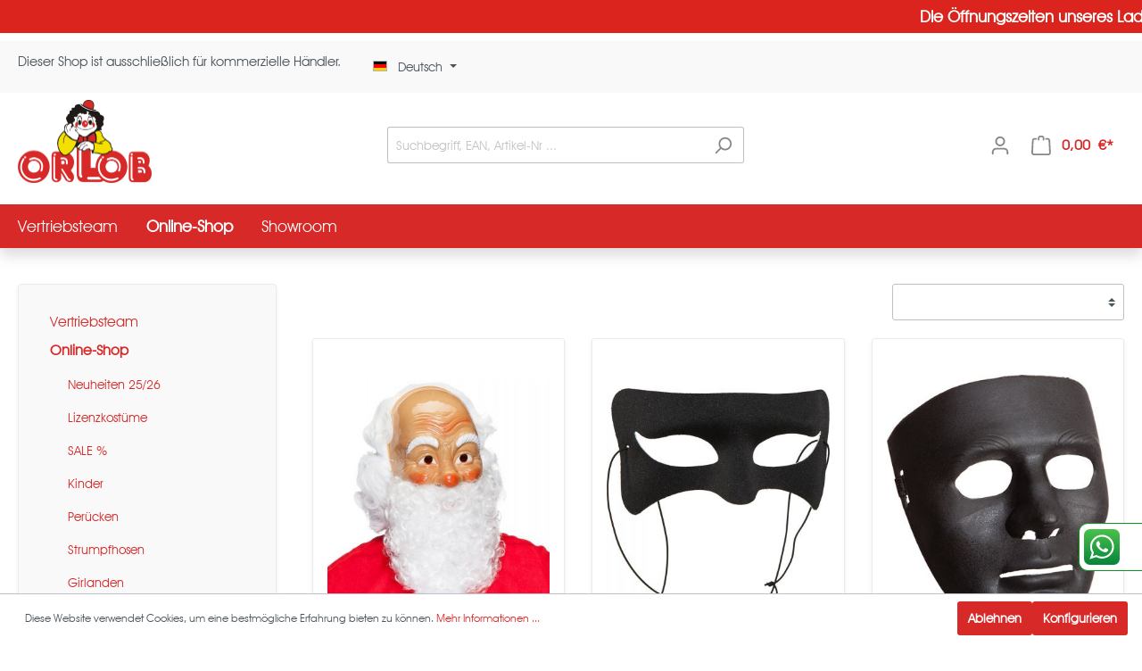

--- FILE ---
content_type: text/html; charset=UTF-8
request_url: https://www.orlob-karneval.com/Online-Shop/Masken/Sonstige-Masken/
body_size: 20411
content:

<!DOCTYPE html>

                                    
    <html lang="de-DE"
        itemscope="itemscope"
        itemtype="https://schema.org/WebPage"
        name="Kategorie (Navigation, keine Filter)" 
        type="product_list"
        type="product_list"  
        sitecolor="#D82929"  
        controllerAction="index" 
    >
    <style>
        html[sitecolor='#D82929'] {
            --action-color: #D82929;
            --action-color-hover: #a31f1f;
        }
    </style>

                            
    <head>
                                    <meta charset="utf-8">
            
                            <meta name="viewport"
                      content="width=device-width, initial-scale=1, shrink-to-fit=no">
            
                            <meta name="author"
                      content=""/>
                <meta name="robots"
                      content="index,follow"/>
                <meta name="revisit-after"
                      content="15 days"/>
                <meta name="keywords"
                      content=""/>
                <meta name="description"
                      content=""/>
            
                            <meta property="og:url"
                      content="https://www.orlob-karneval.com/Online-Shop/Masken/Sonstige-Masken/"/>
                <meta property="og:type"
                      content="website"/>
                <meta property="og:site_name"
                      content="Orlob-Karneval"/>
                <meta property="og:title"
                      content="Sonstige Masken"/>
                <meta property="og:description"
                      content=""/>
                <meta property="og:image"
                      content="https://www.orlob-karneval.com/media/e5/c5/b7/1583834915/logo.jpg"/>

                <meta name="twitter:card"
                      content="summary"/>
                <meta name="twitter:site"
                      content="Orlob-Karneval"/>
                <meta name="twitter:title"
                      content="Sonstige Masken"/>
                <meta name="twitter:description"
                      content=""/>
                <meta name="twitter:image"
                      content="https://www.orlob-karneval.com/media/e5/c5/b7/1583834915/logo.jpg"/>
            
                            <meta itemprop="copyrightHolder"
                      content="Orlob-Karneval"/>
                <meta itemprop="copyrightYear"
                      content=""/>
                <meta itemprop="isFamilyFriendly"
                      content="false"/>
                <meta itemprop="image"
                      content="https://www.orlob-karneval.com/media/e5/c5/b7/1583834915/logo.jpg"/>
            
                                                <link rel="alternate" hreflang="de-DE" href="https://www.orlob-karneval.com/Online-Shop/Masken/Sonstige-Masken/" />
                                    <link rel="alternate" hreflang="x-default" href="https://orlob-karneval.com/Online-Shop/Masken/Sonstige-Masken/" />
                                    <link rel="alternate" hreflang="de-DE" href="https://orlob-karneval.com/Online-Shop/Masken/Sonstige-Masken/" />
                                    <link rel="alternate" hreflang="fr-FR" href="https://orlob-karneval.com/fr/Online-Shop/Masques/Autres-masques/" />
                                    <link rel="alternate" hreflang="fr-FR" href="https://www.orlob-karneval.com/fr/Online-Shop/Masques/Autres-masques/" />
                                    <link rel="alternate" hreflang="en-GB" href="https://orlob-karneval.com/en/Online-Shop/Mask/Other-Masks/" />
                                    <link rel="alternate" hreflang="en-GB" href="https://www.orlob-karneval.com/en/Online-Shop/Mask/Other-Masks/" />
                                    
                    <link rel="shortcut icon"
                  href="https://www.orlob-karneval.com/media/79/41/0a/1583835730/Logo2.jpg">
        
                                <link rel="apple-touch-icon"
                  sizes="180x180"
                  href="https://www.orlob-karneval.com/media/79/41/0a/1583835730/Logo2.jpg">
                    
                            
                                    <link rel="canonical" href="https://www.orlob-karneval.com/Online-Shop/Masken/Sonstige-Masken/" />
                    
                    <title itemprop="name">Sonstige Masken</title>
        
                                                                            <link rel="stylesheet"
                      href="https://www.orlob-karneval.com/theme/50e478a3996ddead9de525c9fa95c689/css/all.css?1762154139970610">
                                    
    <style>
    	.sf-toolbar,
    	.sf-dump {
	    	display: none !important;
    	}
    </style>




                        <script>
        window.features = {"V6_5_0_0":false,"v6.5.0.0":false,"PERFORMANCE_TWEAKS":false,"performance.tweaks":false,"FEATURE_NEXT_1797":false,"feature.next.1797":false,"FEATURE_NEXT_16710":false,"feature.next.16710":false,"FEATURE_NEXT_13810":false,"feature.next.13810":false,"FEATURE_NEXT_13250":false,"feature.next.13250":false,"FEATURE_NEXT_17276":false,"feature.next.17276":false,"FEATURE_NEXT_16151":false,"feature.next.16151":false,"FEATURE_NEXT_16155":false,"feature.next.16155":false,"FEATURE_NEXT_19501":false,"feature.next.19501":false,"FEATURE_NEXT_15053":false,"feature.next.15053":false,"FEATURE_NEXT_18215":false,"feature.next.18215":false,"FEATURE_NEXT_15815":false,"feature.next.15815":false,"FEATURE_NEXT_14699":false,"feature.next.14699":false,"FEATURE_NEXT_15707":false,"feature.next.15707":false,"FEATURE_NEXT_14360":false,"feature.next.14360":false,"FEATURE_NEXT_15172":false,"feature.next.15172":false,"FEATURE_NEXT_14001":false,"feature.next.14001":false,"FEATURE_NEXT_7739":false,"feature.next.7739":false,"FEATURE_NEXT_16200":false,"feature.next.16200":false,"FEATURE_NEXT_13410":false,"feature.next.13410":false,"FEATURE_NEXT_15917":false,"feature.next.15917":false,"FEATURE_NEXT_15957":false,"feature.next.15957":false,"FEATURE_NEXT_13601":false,"feature.next.13601":false,"FEATURE_NEXT_16992":false,"feature.next.16992":false,"FEATURE_NEXT_7530":false,"feature.next.7530":false,"FEATURE_NEXT_16824":false,"feature.next.16824":false,"FEATURE_NEXT_16271":false,"feature.next.16271":false,"FEATURE_NEXT_15381":false,"feature.next.15381":false,"FEATURE_NEXT_17275":false,"feature.next.17275":false,"FEATURE_NEXT_17016":false,"feature.next.17016":false,"FEATURE_NEXT_16236":false,"feature.next.16236":false,"FEATURE_NEXT_16640":false,"feature.next.16640":false,"FEATURE_NEXT_17858":false,"feature.next.17858":false,"FEATURE_NEXT_6758":false,"feature.next.6758":false,"FEATURE_NEXT_19048":false,"feature.next.19048":false,"FEATURE_NEXT_19822":false,"feature.next.19822":false,"FEATURE_NEXT_18129":false,"feature.next.18129":false,"FEATURE_NEXT_19163":false,"feature.next.19163":false,"FEATURE_NEXT_18187":false,"feature.next.18187":false,"FEATURE_NEXT_17978":false,"feature.next.17978":false,"FEATURE_NEXT_11634":false,"feature.next.11634":false,"FEATURE_NEXT_21547":false,"feature.next.21547":false,"FEATURE_NEXT_22900":false,"feature.next.22900":false};
    </script>
        
                                                    
            <script>
                                    window.gtagActive = true;
                    window.gtagURL = 'https://www.googletagmanager.com/gtag/js?id=UA-155903816-1'
                    window.controllerName = 'navigation';
                    window.actionName = 'index';
                    window.trackOrders = '';
                    window.gtagTrackingId = 'UA-155903816-1';
                    window.dataLayer = window.dataLayer || [];
                    window.gtagConfig = {
                        'anonymize_ip': '1',
                        'cookie_domain': 'none',
                        'cookie_prefix': '_swag_ga',
                    };

                    function gtag() { dataLayer.push(arguments); }
                            </script>

                                        <script id="sw-google-tag-manager-init" type="javascript/blocked">
                                            window.gtagCallback = function gtagCallbackFunction() {}
                                    </script>
                                
                            
            
                
                                    <script>
                    window.useDefaultCookieConsent = true;
                </script>
                    
            </head>

    <body class="is-ctl-navigation is-act-index">

                        <noscript class="noscript-main">
                
    <div role="alert"
         class="alert alert-info alert-has-icon">
                                                        <span class="icon icon-info">
                        <svg xmlns="http://www.w3.org/2000/svg" xmlns:xlink="http://www.w3.org/1999/xlink" width="24" height="24" viewBox="0 0 24 24"><defs><path d="M12 7c.5523 0 1 .4477 1 1s-.4477 1-1 1-1-.4477-1-1 .4477-1 1-1zm1 9c0 .5523-.4477 1-1 1s-1-.4477-1-1v-5c0-.5523.4477-1 1-1s1 .4477 1 1v5zm11-4c0 6.6274-5.3726 12-12 12S0 18.6274 0 12 5.3726 0 12 0s12 5.3726 12 12zM12 2C6.4772 2 2 6.4772 2 12s4.4772 10 10 10 10-4.4772 10-10S17.5228 2 12 2z" id="icons-default-info" /></defs><use xlink:href="#icons-default-info" fill="#758CA3" fill-rule="evenodd" /></svg>
        </span>                                    
                    <div class="alert-content-container">
                                                    
                                    <div class="alert-content">
                                                    Um unseren Shop in vollem Umfang nutzen zu können, empfehlen wir Ihnen Javascript in Ihrem Browser zu aktivieren.
                                            </div>
                
                                                                </div>
            </div>
            </noscript>
        
            <div class="big-header">
        <div class="inner-big-header">
                            <marquee width="100%" direction="left">
                    Die Öffnungszeiten unseres Ladengeschäfts finden Sie unter: www.faschingsmarkt-leinefelde.de - Mo-Fr.: 10-18Uhr, Sa: 10-13Uhr
                </marquee>
            
		    <div class="info-bar bg-light">
		        <div class="container text-center">
		        	<div class="row">
			            <p class="mb-0 d-md-inline-block col-auto">
			                Dieser Shop ist ausschließlich für kommerzielle Händler.
			            </p>
			            <div class="pl-md-3 col-auto">
			                                
            <div class="top-bar-nav-item top-bar-language">
                            <form method="post"
                      action="/checkout/language"
                      class="language-form"
                      data-form-auto-submit="true">

                                                                <input type="hidden" name="_csrf_token" value="8d15115de434c28a672fd278.F2SnUfPyb8_elaTLChSDZS6wkPG5mHDM4Bl2ykCND9c.cQbTZom5LPq7o-ykMmPiDk3Z6cjL7QS-tUAZgDrdZ5VeVtA8npo7v7Sm9Q">
                    
                                                                                                                    
                        <div class="languages-menu dropdown">
                            <button class="btn dropdown-toggle top-bar-nav-btn"
                                    type="button"
                                    id="languagesDropdown-top-bar"
                                    data-toggle="dropdown"
                                    aria-haspopup="true"
                                    aria-expanded="false">
                                <div class="top-bar-list-icon language-flag country-de language-de"></div>
                                <span class="top-bar-nav-text">Deutsch</span>
                            </button>
                                                            <div class="top-bar-list dropdown-menu dropdown-menu-right"
                                    aria-labelledby="languagesDropdown-top-bar">
                                                                            <div class="top-bar-list-item dropdown-item item-checked"
                                             title="">

                                                                                                                                                                                                                                            
                                                <label class="top-bar-list-label"
                                                       for="top-bar-2fbb5fe2e29a4d70aa5854ce7ce3e20b">
                                                    <input id="top-bar-2fbb5fe2e29a4d70aa5854ce7ce3e20b"
                                                           class="top-bar-list-radio"
                                                           value="2fbb5fe2e29a4d70aa5854ce7ce3e20b"
                                                           name="languageId"
                                                           type="radio"
                                                         checked>
                                                    <div class="top-bar-list-icon language-flag country-de language-de"></div>
                                                    Deutsch
                                                </label>
                                                                                    </div>
                                                                            <div class="top-bar-list-item dropdown-item"
                                             title="">

                                                                                                                                                                                                                                            
                                                <label class="top-bar-list-label"
                                                       for="top-bar-ed273af29dce44a98cf3c1d2e5c49907">
                                                    <input id="top-bar-ed273af29dce44a98cf3c1d2e5c49907"
                                                           class="top-bar-list-radio"
                                                           value="ed273af29dce44a98cf3c1d2e5c49907"
                                                           name="languageId"
                                                           type="radio"
                                                        >
                                                    <div class="top-bar-list-icon language-flag country-en language-gb"></div>
                                                    English
                                                </label>
                                                                                    </div>
                                                                            <div class="top-bar-list-item dropdown-item"
                                             title="">

                                                                                                                                                                                                                                            
                                                <label class="top-bar-list-label"
                                                       for="top-bar-92cfd36564914cfab3c98806c73e4305">
                                                    <input id="top-bar-92cfd36564914cfab3c98806c73e4305"
                                                           class="top-bar-list-radio"
                                                           value="92cfd36564914cfab3c98806c73e4305"
                                                           name="languageId"
                                                           type="radio"
                                                        >
                                                    <div class="top-bar-list-icon language-flag country-fr language-fr"></div>
                                                    Français
                                                </label>
                                                                                    </div>
                                                                    </div>
                                                    </div>

                        <input name="redirectTo" type="hidden" value="frontend.navigation.page"/>

                                                    <input name="redirectParameters[navigationId]" type="hidden" value="9bdf4a12c0624ac69b68ed6d318ec108">
                                                            </form>
                    </div>
    			            </div>
			        </div>
		        </div>
		    </div>
		    
            <header class="header-main">
                <div class="overlay-left action-none"></div>
                <div class="overlay-right action-none"></div>    
            
                                    <div class="container">
                              

            <div class="row align-items-center header-row">
                            <div class="col-12 col-lg-auto header-logo-col">
                        <div class="header-logo-main">
                    <a class="header-logo-main-link"
               href="/"
               title="Zur Startseite wechseln">
                                    
    <picture class="header-logo-picture">
        <img src="/bundles/tdsorlob/orlob-logo-standard.png" alt="Zur Startseite wechseln" class="img-fluid header-logo-main-img">
    </picture>
            </a>
            </div>
                </div>
            
                            <div class="col-12 order-2 col-sm order-sm-1 header-search-col">
                    <div class="row">
                        <div class="col-sm-auto d-none d-sm-block d-lg-none">
                                                            <div class="nav-main-toggle">
                                                                            <button class="btn nav-main-toggle-btn header-actions-btn"
                                                type="button"
                                                data-offcanvas-menu="true"
                                                aria-label="Menü">
                                                                                            <span class="icon icon-stack">
                        <svg xmlns="http://www.w3.org/2000/svg" xmlns:xlink="http://www.w3.org/1999/xlink" width="24" height="24" viewBox="0 0 24 24"><defs><path d="M3 13c-.5523 0-1-.4477-1-1s.4477-1 1-1h18c.5523 0 1 .4477 1 1s-.4477 1-1 1H3zm0-7c-.5523 0-1-.4477-1-1s.4477-1 1-1h18c.5523 0 1 .4477 1 1s-.4477 1-1 1H3zm0 14c-.5523 0-1-.4477-1-1s.4477-1 1-1h18c.5523 0 1 .4477 1 1s-.4477 1-1 1H3z" id="icons-default-stack" /></defs><use xlink:href="#icons-default-stack" fill="#758CA3" fill-rule="evenodd" /></svg>
        </span>                                                                                    </button>
                                                                    </div>
                                                    </div>
                        <div class="col">
                            
    <div class="collapse"
         id="searchCollapse">
        <div class="header-search">
            <form action="/search"
                  method="get"
                  data-search-form="true"
                  data-search-widget-options='{&quot;searchWidgetMinChars&quot;:4}'
                  data-url="/suggest?search="
                  class="header-search-form">
                                    <div class="input-group">
                                                    <input type="search"
                                   name="search"
                                   class="form-control header-search-input"
                                   autocomplete="off"
                                   autocapitalize="off"
                                   placeholder="Suchbegriff, EAN, Artikel-Nr ..."
                                   aria-label="Suchbegriff, EAN, Artikel-Nr ..."
                                   value=""
                            >
                        
                                                                                                                <div class="input-group-append">
                                    <button type="submit"
                                            class="btn header-search-btn"
                                            aria-label="Suchen">
                                        <span class="header-search-icon">
                                            <span class="icon icon-search">
                        <svg xmlns="http://www.w3.org/2000/svg" xmlns:xlink="http://www.w3.org/1999/xlink" width="24" height="24" viewBox="0 0 24 24"><defs><path d="M10.0944 16.3199 4.707 21.707c-.3905.3905-1.0237.3905-1.4142 0-.3905-.3905-.3905-1.0237 0-1.4142L8.68 14.9056C7.6271 13.551 7 11.8487 7 10c0-4.4183 3.5817-8 8-8s8 3.5817 8 8-3.5817 8-8 8c-1.8487 0-3.551-.627-4.9056-1.6801zM15 16c3.3137 0 6-2.6863 6-6s-2.6863-6-6-6-6 2.6863-6 6 2.6863 6 6 6z" id="icons-default-search" /></defs><use xlink:href="#icons-default-search" fill="#758CA3" fill-rule="evenodd" /></svg>
        </span>                                        </span>
                                    </button>
                                </div>
                                                                        </div>
                            </form>
        </div>
    </div>
                        </div>
                    </div>
                </div>
            
                            <div class="col-12 order-1 col-sm-auto order-sm-2 header-actions-col">
                    <div class="row no-gutters">
                                                    <div class="col d-sm-none">
                                <div class="menu-button">
                                                                            <button class="btn nav-main-toggle-btn header-actions-btn"
                                                type="button"
                                                data-offcanvas-menu="true"
                                                aria-label="Menü">
                                                                                            <span class="icon icon-stack">
                        <svg xmlns="http://www.w3.org/2000/svg" xmlns:xlink="http://www.w3.org/1999/xlink" width="24" height="24" viewBox="0 0 24 24"><defs><path d="M3 13c-.5523 0-1-.4477-1-1s.4477-1 1-1h18c.5523 0 1 .4477 1 1s-.4477 1-1 1H3zm0-7c-.5523 0-1-.4477-1-1s.4477-1 1-1h18c.5523 0 1 .4477 1 1s-.4477 1-1 1H3zm0 14c-.5523 0-1-.4477-1-1s.4477-1 1-1h18c.5523 0 1 .4477 1 1s-.4477 1-1 1H3z" id="icons-default-stack" /></defs><use xlink:href="#icons-default-stack" fill="#758CA3" fill-rule="evenodd" /></svg>
        </span>                                                                                    </button>
                                                                    </div>
                            </div>
                        
                                                    <div class="col-auto d-sm-none">
                                <div class="search-toggle">
                                    <button class="btn header-actions-btn search-toggle-btn js-search-toggle-btn collapsed"
                                            type="button"
                                            data-toggle="collapse"
                                            data-target="#searchCollapse"
                                            aria-expanded="false"
                                            aria-controls="searchCollapse"
                                            aria-label="Suchen">
                                        <span class="icon icon-search">
                        <svg xmlns="http://www.w3.org/2000/svg" xmlns:xlink="http://www.w3.org/1999/xlink" width="24" height="24" viewBox="0 0 24 24"><defs><path d="M10.0944 16.3199 4.707 21.707c-.3905.3905-1.0237.3905-1.4142 0-.3905-.3905-.3905-1.0237 0-1.4142L8.68 14.9056C7.6271 13.551 7 11.8487 7 10c0-4.4183 3.5817-8 8-8s8 3.5817 8 8-3.5817 8-8 8c-1.8487 0-3.551-.627-4.9056-1.6801zM15 16c3.3137 0 6-2.6863 6-6s-2.6863-6-6-6-6 2.6863-6 6 2.6863 6 6 6z" id="icons-default-search" /></defs><use xlink:href="#icons-default-search" fill="#758CA3" fill-rule="evenodd" /></svg>
        </span>                                    </button>
                                </div>
                            </div>
                        
                        
                        
                                <div class="col-auto">
                                <div class="account-menu">
                                    
    <div data-toggle="tooltip" data-placement="top" title="Account">

            <div class="dropdown">
                    <button class="btn account-menu-btn header-actions-btn"
                    type="button"
                    id="accountWidget"
                    data-offcanvas-account-menu="true"
                    data-toggle="dropdown"
                    aria-haspopup="true"
                    aria-expanded="false"
                    aria-label="Mein Konto"
                    title="Mein Konto">
                <span class="icon icon-avatar">
                        <svg xmlns="http://www.w3.org/2000/svg" xmlns:xlink="http://www.w3.org/1999/xlink" width="24" height="24" viewBox="0 0 24 24"><defs><path d="M12 3C9.7909 3 8 4.7909 8 7c0 2.2091 1.7909 4 4 4 2.2091 0 4-1.7909 4-4 0-2.2091-1.7909-4-4-4zm0-2c3.3137 0 6 2.6863 6 6s-2.6863 6-6 6-6-2.6863-6-6 2.6863-6 6-6zM4 22.099c0 .5523-.4477 1-1 1s-1-.4477-1-1V20c0-2.7614 2.2386-5 5-5h10.0007c2.7614 0 5 2.2386 5 5v2.099c0 .5523-.4477 1-1 1s-1-.4477-1-1V20c0-1.6569-1.3431-3-3-3H7c-1.6569 0-3 1.3431-3 3v2.099z" id="icons-default-avatar" /></defs><use xlink:href="#icons-default-avatar" fill="#758CA3" fill-rule="evenodd" /></svg>
        </span>            </button>
        
                    <div class="dropdown-menu dropdown-menu-right account-menu-dropdown js-account-menu-dropdown"
                 aria-labelledby="accountWidget">
                

        
                                                        <button class="btn btn-light offcanvas-close js-offcanvas-close btn-block sticky-top">
                                                    <span class="icon icon-x icon-sm">
                        <svg xmlns="http://www.w3.org/2000/svg" xmlns:xlink="http://www.w3.org/1999/xlink" width="24" height="24" viewBox="0 0 24 24"><defs><path d="m10.5858 12-7.293-7.2929c-.3904-.3905-.3904-1.0237 0-1.4142.3906-.3905 1.0238-.3905 1.4143 0L12 10.5858l7.2929-7.293c.3905-.3904 1.0237-.3904 1.4142 0 .3905.3906.3905 1.0238 0 1.4143L13.4142 12l7.293 7.2929c.3904.3905.3904 1.0237 0 1.4142-.3906.3905-1.0238.3905-1.4143 0L12 13.4142l-7.2929 7.293c-.3905.3904-1.0237.3904-1.4142 0-.3905-.3906-.3905-1.0238 0-1.4143L10.5858 12z" id="icons-default-x" /></defs><use xlink:href="#icons-default-x" fill="#758CA3" fill-rule="evenodd" /></svg>
        </span>                        
                                                    Menü schließen
                                            </button>
                
    
                    <div class="offcanvas-content-container">
                <div class="account-menu">
                                    <div class="dropdown-header account-menu-header">
                    Mein Konto
                </div>
                    
                                    <div class="account-menu-login">
                    <a href="/account/login"
                       title="Anmelden"
                       class="btn btn-primary account-menu-login-button">
                        Anmelden
                    </a>

                    <div class="account-menu-register">
                        oder <a href="/account/login"
                                                            title="registrieren">registrieren</a>
                    </div>
                </div>
                    
                    <div class="account-menu-links">
                    <div class="header-account-menu">
        <div class="card account-menu-inner">
                                        
                                                <div class="list-group list-group-flush account-aside-list-group">
                                                                                    <a href="/account"
                                   title="Übersicht"
                                   class="list-group-item list-group-item-action account-aside-item">
                                    Übersicht
                                </a>
                            
                                                            <a href="/account/profile"
                                   title="Persönliches Profil"
                                   class="list-group-item list-group-item-action account-aside-item">
                                    Persönliches Profil
                                </a>
                            
                                                            <a href="/account/address"
                                   title="Adressen"
                                   class="list-group-item list-group-item-action account-aside-item">
                                    Adressen
                                </a>
                            
                            
                                                            <a href="/account/order"
                                   title="Bestellungen"
                                   class="list-group-item list-group-item-action account-aside-item">
                                    Bestellungen
                                </a>
                                                                        </div>
                            
                                                </div>
    </div>
            </div>
            </div>
        </div>
                </div>
            </div>


    </div>

                                </div>
                            </div>
                        

    

                                                    <div class="col-auto">
                                <div class="header-cart"
                                     data-offcanvas-cart="true">
                                    <a class="btn header-cart-btn header-actions-btn"
                                       href="/checkout/cart"
                                       data-cart-widget="true"
                                       title="Warenkorb"
                                       aria-label="Warenkorb">
                                            <span class="header-cart-icon">
        <span class="icon icon-bag">
                        <svg xmlns="http://www.w3.org/2000/svg" xmlns:xlink="http://www.w3.org/1999/xlink" width="24" height="24" viewBox="0 0 24 24"><defs><path d="M5.892 3c.5523 0 1 .4477 1 1s-.4477 1-1 1H3.7895a1 1 0 0 0-.9986.9475l-.7895 15c-.029.5515.3946 1.0221.9987 1.0525h17.8102c.5523 0 1-.4477.9986-1.0525l-.7895-15A1 1 0 0 0 20.0208 5H17.892c-.5523 0-1-.4477-1-1s.4477-1 1-1h2.1288c1.5956 0 2.912 1.249 2.9959 2.8423l.7894 15c.0035.0788.0035.0788.0042.1577 0 1.6569-1.3432 3-3 3H3c-.079-.0007-.079-.0007-.1577-.0041-1.6546-.0871-2.9253-1.499-2.8382-3.1536l.7895-15C.8775 4.249 2.1939 3 3.7895 3H5.892zm4 2c0 .5523-.4477 1-1 1s-1-.4477-1-1V3c0-1.6569 1.3432-3 3-3h2c1.6569 0 3 1.3431 3 3v2c0 .5523-.4477 1-1 1s-1-.4477-1-1V3c0-.5523-.4477-1-1-1h-2c-.5523 0-1 .4477-1 1v2z" id="icons-default-bag" /></defs><use xlink:href="#icons-default-bag" fill="#758CA3" fill-rule="evenodd" /></svg>
        </span>    </span>
        <span class="header-cart-total">
        0,00 €*
    </span>
                                    </a>
                                </div>
                            </div>
                                            </div>
                </div>
                    </div>
                        </div>
                            </header>
		    
		    <div class="nav-main">
                
    <div class="main-navigation"
         id="mainNavigation"
         data-flyout-menu="true">
                    <div class="container">
                                    <nav class="nav main-navigation-menu"
                        itemscope="itemscope"
                        itemtype="http://schema.org/SiteNavigationElement">
                        
                                                                                    <a class="nav-link main-navigation-link home-link"
                                    href="/"
                                    itemprop="url"
                                    title="Startseite">
                                    <div class="main-navigation-link-text">
                                        <span itemprop="name">Startseite</span>
                                    </div>
                                </a>
                                                    
                                                    
                                                                                            
                                                                
                                                                                                            <a class="nav-link main-navigation-link"
                                           href="https://www.orlob-karneval.com/Vertriebsteam/"
                                           itemprop="url"
                                                                                                                                 title="Vertriebsteam">
                                            <div class="main-navigation-link-text">
                                                <span itemprop="name">Vertriebsteam</span>
                                            </div>
                                        </a>
                                                                                                                                                                
                                                                
                                                                                                            <a class="nav-link main-navigation-link active"
                                           href="https://www.orlob-karneval.com/Online-Shop/"
                                           itemprop="url"
                                           data-flyout-menu-trigger="5dc0bdd0ec4344fe89629fc1a55096bb"                                                                                      title="Online-Shop">
                                            <div class="main-navigation-link-text">
                                                <span itemprop="name">Online-Shop</span>
                                            </div>
                                        </a>
                                                                                                                                                                
                                                                
                                                                                                            <a class="nav-link main-navigation-link"
                                           href="https://www.orlob-karneval.com/Showroom/"
                                           itemprop="url"
                                                                                                                                 title="Showroom">
                                            <div class="main-navigation-link-text">
                                                <span itemprop="name">Showroom</span>
                                            </div>
                                        </a>
                                                                                                                                            </nav>
                            </div>
        
                                                                                                                                                        
                                                <div class="navigation-flyouts">
                                                                                                                                                                                                                            <div class="navigation-flyout"
                                             data-flyout-menu-id="5dc0bdd0ec4344fe89629fc1a55096bb">
                                            <div class="container">
                                                                                                                
            <div class="row navigation-flyout-content">
                            <div class="col">
                    <div class="navigation-flyout-categories">
                                                        
                    
    
    <div class="row navigation-flyout-categories is-level-0">
                                            
            
    <div class="col-2 navigation-flyout-col">

        
            
                <a class="nav-item nav-link navigation-flyout-link is-level-0"
                   href="https://www.orlob-karneval.com/Online-Shop/Neuheiten-25-26/"
                   title="Neuheiten 25/26">

                                        
                        
                        
    
    
    
                
        
                
                    
            <img src="https://www.orlob-karneval.com/media/ec/4c/07/1719219621/Neuheiten%2024-25Neuheiten%2024-25-2.jpg"                             srcset="https://www.orlob-karneval.com/thumbnail/ec/4c/07/1719219621/Neuheiten%2024-25Neuheiten%2024-25-2_1920x1920.jpg 1920w, https://www.orlob-karneval.com/thumbnail/ec/4c/07/1719219621/Neuheiten%2024-25Neuheiten%2024-25-2_800x800.jpg 800w, https://www.orlob-karneval.com/thumbnail/ec/4c/07/1719219621/Neuheiten%2024-25Neuheiten%2024-25-2_400x400.jpg 400w"                                 sizes="310px"
                                         class="category-nav-image mb-2" alt="Neuheiten 25/26" title="Neuheiten 25/26" data-object-fit="cover"        />
    
                </a>



            
                                                                <a class="nav-item nav-link navigation-flyout-link is-level-0"
                               href="https://www.orlob-karneval.com/Online-Shop/Neuheiten-25-26/"
                               itemprop="url"
                                                              title="Neuheiten 25/26">
                                <span itemprop="name">Neuheiten 25/26</span>
                            </a>
                                            

        
        
                                                                    
        
    
    <div class="navigation-flyout-categories is-level-1">
                                            
            
    <div class="navigation-flyout-col">

        
            
                                                                <a class="nav-item nav-link navigation-flyout-link is-level-1"
                               href="https://www.orlob-karneval.com/Online-Shop/Neuheiten-25-26/Damenkostueme/"
                               itemprop="url"
                                                              title="Damenkostüme">
                                <span itemprop="name">Damenkostüme</span>
                            </a>
                                            

        
        
                                                                    
        
    
    <div class="navigation-flyout-categories is-level-2">
            </div>
                                            

        
    </div>

                                            
            
    <div class="navigation-flyout-col">

        
            
                                                                <a class="nav-item nav-link navigation-flyout-link is-level-1"
                               href="https://www.orlob-karneval.com/Online-Shop/Neuheiten-25-26/Herrenkostueme/"
                               itemprop="url"
                                                              title="Herrenkostüme">
                                <span itemprop="name">Herrenkostüme</span>
                            </a>
                                            

        
        
                                                                    
        
    
    <div class="navigation-flyout-categories is-level-2">
            </div>
                                            

        
    </div>

                                            
            
    <div class="navigation-flyout-col">

        
            
                                                                <a class="nav-item nav-link navigation-flyout-link is-level-1"
                               href="https://www.orlob-karneval.com/Online-Shop/Neuheiten-25-26/Kinderkostueme/"
                               itemprop="url"
                                                              title="Kinderkostüme">
                                <span itemprop="name">Kinderkostüme</span>
                            </a>
                                            

        
        
                                                                    
        
    
    <div class="navigation-flyout-categories is-level-2">
            </div>
                                            

        
    </div>

                                            
            
    <div class="navigation-flyout-col">

        
            
                                                                <a class="nav-item nav-link navigation-flyout-link is-level-1"
                               href="https://www.orlob-karneval.com/Online-Shop/Neuheiten-25-26/Peruecken-Muetzen-Huete/"
                               itemprop="url"
                                                              title="Perücken / Mützen / Hüte">
                                <span itemprop="name">Perücken / Mützen / Hüte</span>
                            </a>
                                            

        
        
                                                                    
        
    
    <div class="navigation-flyout-categories is-level-2">
            </div>
                                            

        
    </div>

                                            
            
    <div class="navigation-flyout-col">

        
            
                                                                <a class="nav-item nav-link navigation-flyout-link is-level-1"
                               href="https://www.orlob-karneval.com/Online-Shop/Neuheiten-25-26/Zubehoer/"
                               itemprop="url"
                                                              title="Zubehör">
                                <span itemprop="name">Zubehör</span>
                            </a>
                                            

        
        
                                                                    
        
    
    <div class="navigation-flyout-categories is-level-2">
            </div>
                                            

        
    </div>

            </div>
                                            

        
    </div>

                                            
            
    <div class="col-2 navigation-flyout-col">

        
            
                <a class="nav-item nav-link navigation-flyout-link is-level-0"
                   href="https://www.orlob-karneval.com/Online-Shop/Lizenzkostueme/"
                   title="Lizenzkostüme">

                                        
                        
                        
    
    
    
                
        
                
                    
            <img src="https://www.orlob-karneval.com/media/cc/d8/9c/1699451159/lizenz.jpg"                             srcset="https://www.orlob-karneval.com/thumbnail/cc/d8/9c/1699451159/lizenz_1920x1920.jpg 1920w, https://www.orlob-karneval.com/thumbnail/cc/d8/9c/1699451159/lizenz_800x800.jpg 800w, https://www.orlob-karneval.com/thumbnail/cc/d8/9c/1699451159/lizenz_400x400.jpg 400w"                                 sizes="310px"
                                         class="category-nav-image mb-2" alt="Lizenzkostüme" title="Lizenzkostüme" data-object-fit="cover"        />
    
                </a>



            
                                                                <a class="nav-item nav-link navigation-flyout-link is-level-0"
                               href="https://www.orlob-karneval.com/Online-Shop/Lizenzkostueme/"
                               itemprop="url"
                                                              title="Lizenzkostüme">
                                <span itemprop="name">Lizenzkostüme</span>
                            </a>
                                            

        
        
                                                                    
        
    
    <div class="navigation-flyout-categories is-level-1">
                                            
            
    <div class="navigation-flyout-col">

        
            
                                                                <a class="nav-item nav-link navigation-flyout-link is-level-1"
                               href="https://www.orlob-karneval.com/Online-Shop/Lizenzkostueme/Lizenzkostueme-Kinder/"
                               itemprop="url"
                                                              title="Lizenzkostüme Kinder">
                                <span itemprop="name">Lizenzkostüme Kinder</span>
                            </a>
                                            

        
        
                                                                    
        
    
    <div class="navigation-flyout-categories is-level-2">
            </div>
                                            

        
    </div>

                                            
            
    <div class="navigation-flyout-col">

        
            
                                                                <a class="nav-item nav-link navigation-flyout-link is-level-1"
                               href="https://www.orlob-karneval.com/Online-Shop/Lizenzkostueme/Lizenzkostueme-Erwachsene/"
                               itemprop="url"
                                                              title="Lizenzkostüme Erwachsene">
                                <span itemprop="name">Lizenzkostüme Erwachsene</span>
                            </a>
                                            

        
        
                                                                    
        
    
    <div class="navigation-flyout-categories is-level-2">
            </div>
                                            

        
    </div>

            </div>
                                            

        
    </div>

                                            
            
    <div class="col-2 navigation-flyout-col">

        
            
                <a class="nav-item nav-link navigation-flyout-link is-level-0"
                   href="https://www.orlob-karneval.com/Online-Shop/SALE/"
                   title="SALE %">

                                        
                        
                        
    
    
    
                
        
                
                    
            <img src="https://www.orlob-karneval.com/media/cc/a4/49/1713365630/Sale.jpg"                             srcset="https://www.orlob-karneval.com/thumbnail/cc/a4/49/1713365630/Sale_1920x1920.jpg 1920w, https://www.orlob-karneval.com/thumbnail/cc/a4/49/1713365630/Sale_800x800.jpg 800w, https://www.orlob-karneval.com/thumbnail/cc/a4/49/1713365630/Sale_400x400.jpg 400w"                                 sizes="310px"
                                         class="category-nav-image mb-2" alt="SALE %" title="SALE %" data-object-fit="cover"        />
    
                </a>



            
                                                                <a class="nav-item nav-link navigation-flyout-link is-level-0"
                               href="https://www.orlob-karneval.com/Online-Shop/SALE/"
                               itemprop="url"
                                                              title="SALE %">
                                <span itemprop="name">SALE %</span>
                            </a>
                                            

        
        
                                                                    
        
    
    <div class="navigation-flyout-categories is-level-1">
                                            
            
    <div class="navigation-flyout-col">

        
            
                                                                <a class="nav-item nav-link navigation-flyout-link is-level-1"
                               href="https://www.orlob-karneval.com/Online-Shop/SALE/Kostueme/"
                               itemprop="url"
                                                              title="Kostüme">
                                <span itemprop="name">Kostüme</span>
                            </a>
                                            

        
        
                                                                    
        
    
    <div class="navigation-flyout-categories is-level-2">
                                            
            
    <div class="navigation-flyout-col">

        
            
                                                                <a class="nav-item nav-link navigation-flyout-link is-level-2"
                               href="https://www.orlob-karneval.com/Online-Shop/SALE/Kostueme/Damen/"
                               itemprop="url"
                                                              title="Damen">
                                <span itemprop="name">Damen</span>
                            </a>
                                            

        
        
                                                                    
        
    
    <div class="navigation-flyout-categories is-level-3">
            </div>
                                            

        
    </div>

                                            
            
    <div class="navigation-flyout-col">

        
            
                                                                <a class="nav-item nav-link navigation-flyout-link is-level-2"
                               href="https://www.orlob-karneval.com/Online-Shop/SALE/Kostueme/Herren/"
                               itemprop="url"
                                                              title="Herren">
                                <span itemprop="name">Herren</span>
                            </a>
                                            

        
        
                                                                    
        
    
    <div class="navigation-flyout-categories is-level-3">
            </div>
                                            

        
    </div>

                                            
            
    <div class="navigation-flyout-col">

        
            
                                                                <a class="nav-item nav-link navigation-flyout-link is-level-2"
                               href="https://www.orlob-karneval.com/Online-Shop/SALE/Kostueme/Kinder/"
                               itemprop="url"
                                                              title="Kinder">
                                <span itemprop="name">Kinder</span>
                            </a>
                                            

        
        
                                                                    
        
    
    <div class="navigation-flyout-categories is-level-3">
            </div>
                                            

        
    </div>

            </div>
                                            

        
    </div>

                                            
            
    <div class="navigation-flyout-col">

        
            
                                                                <a class="nav-item nav-link navigation-flyout-link is-level-1"
                               href="https://www.orlob-karneval.com/Online-Shop/SALE/Huete/"
                               itemprop="url"
                                                              title="Hüte">
                                <span itemprop="name">Hüte</span>
                            </a>
                                            

        
        
                                                                    
        
    
    <div class="navigation-flyout-categories is-level-2">
                                            
            
    <div class="navigation-flyout-col">

        
            
                                                                <a class="nav-item nav-link navigation-flyout-link is-level-2"
                               href="https://www.orlob-karneval.com/Online-Shop/SALE/Huete/Erwachsene/"
                               itemprop="url"
                                                              title="Erwachsene">
                                <span itemprop="name">Erwachsene</span>
                            </a>
                                            

        
        
                                                                    
        
    
    <div class="navigation-flyout-categories is-level-3">
            </div>
                                            

        
    </div>

                                            
            
    <div class="navigation-flyout-col">

        
            
                                                                <a class="nav-item nav-link navigation-flyout-link is-level-2"
                               href="https://www.orlob-karneval.com/Online-Shop/SALE/Huete/Kinder/"
                               itemprop="url"
                                                              title="Kinder">
                                <span itemprop="name">Kinder</span>
                            </a>
                                            

        
        
                                                                    
        
    
    <div class="navigation-flyout-categories is-level-3">
            </div>
                                            

        
    </div>

            </div>
                                            

        
    </div>

                                            
            
    <div class="navigation-flyout-col">

        
            
                                                                <a class="nav-item nav-link navigation-flyout-link is-level-1"
                               href="https://www.orlob-karneval.com/Online-Shop/SALE/Peruecken/"
                               itemprop="url"
                                                              title="Perücken">
                                <span itemprop="name">Perücken</span>
                            </a>
                                            

        
        
                                                                    
        
    
    <div class="navigation-flyout-categories is-level-2">
                                            
            
    <div class="navigation-flyout-col">

        
            
                                                                <a class="nav-item nav-link navigation-flyout-link is-level-2"
                               href="https://www.orlob-karneval.com/Online-Shop/SALE/Peruecken/Erwachsene/"
                               itemprop="url"
                                                              title="Erwachsene">
                                <span itemprop="name">Erwachsene</span>
                            </a>
                                            

        
        
                                                                    
        
    
    <div class="navigation-flyout-categories is-level-3">
            </div>
                                            

        
    </div>

                                            
            
    <div class="navigation-flyout-col">

        
            
                                                                <a class="nav-item nav-link navigation-flyout-link is-level-2"
                               href="https://www.orlob-karneval.com/Online-Shop/SALE/Peruecken/Kinder/"
                               itemprop="url"
                                                              title="Kinder">
                                <span itemprop="name">Kinder</span>
                            </a>
                                            

        
        
                                                                    
        
    
    <div class="navigation-flyout-categories is-level-3">
            </div>
                                            

        
    </div>

            </div>
                                            

        
    </div>

                                            
            
    <div class="navigation-flyout-col">

        
            
                                                                <a class="nav-item nav-link navigation-flyout-link is-level-1"
                               href="https://www.orlob-karneval.com/Online-Shop/SALE/Baerte/"
                               itemprop="url"
                                                              title="Bärte">
                                <span itemprop="name">Bärte</span>
                            </a>
                                            

        
        
                                                                    
        
    
    <div class="navigation-flyout-categories is-level-2">
            </div>
                                            

        
    </div>

                                            
            
    <div class="navigation-flyout-col">

        
            
                                                                <a class="nav-item nav-link navigation-flyout-link is-level-1"
                               href="https://www.orlob-karneval.com/Online-Shop/SALE/Masken/"
                               itemprop="url"
                                                              title="Masken">
                                <span itemprop="name">Masken</span>
                            </a>
                                            

        
        
                                                                    
        
    
    <div class="navigation-flyout-categories is-level-2">
            </div>
                                            

        
    </div>

                                            
            
    <div class="navigation-flyout-col">

        
            
                                                                <a class="nav-item nav-link navigation-flyout-link is-level-1"
                               href="https://www.orlob-karneval.com/Online-Shop/SALE/Strumpfhosen/"
                               itemprop="url"
                                                              title="Strumpfhosen">
                                <span itemprop="name">Strumpfhosen</span>
                            </a>
                                            

        
        
                                                                    
        
    
    <div class="navigation-flyout-categories is-level-2">
                                            
            
    <div class="navigation-flyout-col">

        
            
                                                                <a class="nav-item nav-link navigation-flyout-link is-level-2"
                               href="https://www.orlob-karneval.com/Online-Shop/SALE/Strumpfhosen/Erwachsene/"
                               itemprop="url"
                                                              title="Erwachsene">
                                <span itemprop="name">Erwachsene</span>
                            </a>
                                            

        
        
                                                                    
        
    
    <div class="navigation-flyout-categories is-level-3">
            </div>
                                            

        
    </div>

                                            
            
    <div class="navigation-flyout-col">

        
            
                                                                <a class="nav-item nav-link navigation-flyout-link is-level-2"
                               href="https://www.orlob-karneval.com/Online-Shop/SALE/Strumpfhosen/Kinder/"
                               itemprop="url"
                                                              title="Kinder">
                                <span itemprop="name">Kinder</span>
                            </a>
                                            

        
        
                                                                    
        
    
    <div class="navigation-flyout-categories is-level-3">
            </div>
                                            

        
    </div>

            </div>
                                            

        
    </div>

                                            
            
    <div class="navigation-flyout-col">

        
            
                                                                <a class="nav-item nav-link navigation-flyout-link is-level-1"
                               href="https://www.orlob-karneval.com/Online-Shop/SALE/Zubehoer/"
                               itemprop="url"
                                                              title="Zubehör">
                                <span itemprop="name">Zubehör</span>
                            </a>
                                            

        
        
                                                                    
        
    
    <div class="navigation-flyout-categories is-level-2">
                                            
            
    <div class="navigation-flyout-col">

        
            
                                                                <a class="nav-item nav-link navigation-flyout-link is-level-2"
                               href="https://www.orlob-karneval.com/Online-Shop/SALE/Zubehoer/Boas-Marabou/"
                               itemprop="url"
                                                              title="Boas &amp; Marabou">
                                <span itemprop="name">Boas &amp; Marabou</span>
                            </a>
                                            

        
        
                                                                    
        
    
    <div class="navigation-flyout-categories is-level-3">
            </div>
                                            

        
    </div>

                                            
            
    <div class="navigation-flyout-col">

        
            
                                                                <a class="nav-item nav-link navigation-flyout-link is-level-2"
                               href="https://www.orlob-karneval.com/Online-Shop/SALE/Zubehoer/Handschuhe/"
                               itemprop="url"
                                                              title="Handschuhe">
                                <span itemprop="name">Handschuhe</span>
                            </a>
                                            

        
        
                                                                    
        
    
    <div class="navigation-flyout-categories is-level-3">
            </div>
                                            

        
    </div>

                                            
            
    <div class="navigation-flyout-col">

        
            
                                                                <a class="nav-item nav-link navigation-flyout-link is-level-2"
                               href="https://www.orlob-karneval.com/Online-Shop/SALE/Zubehoer/Sets/"
                               itemprop="url"
                                                              title="Sets">
                                <span itemprop="name">Sets</span>
                            </a>
                                            

        
        
                                                                    
        
    
    <div class="navigation-flyout-categories is-level-3">
            </div>
                                            

        
    </div>

                                            
            
    <div class="navigation-flyout-col">

        
            
                                                                <a class="nav-item nav-link navigation-flyout-link is-level-2"
                               href="https://www.orlob-karneval.com/Online-Shop/SALE/Zubehoer/Hosentraeger/"
                               itemprop="url"
                                                              title="Hosenträger">
                                <span itemprop="name">Hosenträger</span>
                            </a>
                                            

        
        
                                                                    
        
    
    <div class="navigation-flyout-categories is-level-3">
            </div>
                                            

        
    </div>

                                            
            
    <div class="navigation-flyout-col">

        
            
                                                                <a class="nav-item nav-link navigation-flyout-link is-level-2"
                               href="https://www.orlob-karneval.com/Online-Shop/SALE/Zubehoer/Brillen-Schmuck/"
                               itemprop="url"
                                                              title="Brillen &amp; Schmuck">
                                <span itemprop="name">Brillen &amp; Schmuck</span>
                            </a>
                                            

        
        
                                                                    
        
    
    <div class="navigation-flyout-categories is-level-3">
            </div>
                                            

        
    </div>

                                            
            
    <div class="navigation-flyout-col">

        
            
                                                                <a class="nav-item nav-link navigation-flyout-link is-level-2"
                               href="https://www.orlob-karneval.com/Online-Shop/SALE/Zubehoer/Kopfschmuck/"
                               itemprop="url"
                                                              title="Kopfschmuck">
                                <span itemprop="name">Kopfschmuck</span>
                            </a>
                                            

        
        
                                                                    
        
    
    <div class="navigation-flyout-categories is-level-3">
            </div>
                                            

        
    </div>

                                            
            
    <div class="navigation-flyout-col">

        
            
                                                                <a class="nav-item nav-link navigation-flyout-link is-level-2"
                               href="https://www.orlob-karneval.com/Online-Shop/SALE/Zubehoer/Struempfe-Stulpen/"
                               itemprop="url"
                                                              title="Strümpfe &amp; Stulpen">
                                <span itemprop="name">Strümpfe &amp; Stulpen</span>
                            </a>
                                            

        
        
                                                                    
        
    
    <div class="navigation-flyout-categories is-level-3">
            </div>
                                            

        
    </div>

                                            
            
    <div class="navigation-flyout-col">

        
            
                                                                <a class="nav-item nav-link navigation-flyout-link is-level-2"
                               href="https://www.orlob-karneval.com/Online-Shop/SALE/Zubehoer/Bodys/"
                               itemprop="url"
                                                              title="Bodys">
                                <span itemprop="name">Bodys</span>
                            </a>
                                            

        
        
                                                                    
        
    
    <div class="navigation-flyout-categories is-level-3">
            </div>
                                            

        
    </div>

                                            
            
    <div class="navigation-flyout-col">

        
            
                                                                <a class="nav-item nav-link navigation-flyout-link is-level-2"
                               href="https://www.orlob-karneval.com/Online-Shop/SALE/Zubehoer/Taschen/"
                               itemprop="url"
                                                              title="Taschen">
                                <span itemprop="name">Taschen</span>
                            </a>
                                            

        
        
                                                                    
        
    
    <div class="navigation-flyout-categories is-level-3">
            </div>
                                            

        
    </div>

                                            
            
    <div class="navigation-flyout-col">

        
            
                                                                <a class="nav-item nav-link navigation-flyout-link is-level-2"
                               href="https://www.orlob-karneval.com/Online-Shop/SALE/Zubehoer/Schminke/"
                               itemprop="url"
                                                              title="Schminke">
                                <span itemprop="name">Schminke</span>
                            </a>
                                            

        
        
                                                                    
        
    
    <div class="navigation-flyout-categories is-level-3">
            </div>
                                            

        
    </div>

                                            
            
    <div class="navigation-flyout-col">

        
            
                                                                <a class="nav-item nav-link navigation-flyout-link is-level-2"
                               href="https://www.orlob-karneval.com/Online-Shop/SALE/Zubehoer/Sonstiges/"
                               itemprop="url"
                                                              title="Sonstiges">
                                <span itemprop="name">Sonstiges</span>
                            </a>
                                            

        
        
                                                                    
        
    
    <div class="navigation-flyout-categories is-level-3">
            </div>
                                            

        
    </div>

            </div>
                                            

        
    </div>

                                            
            
    <div class="navigation-flyout-col">

        
            
                                                                <a class="nav-item nav-link navigation-flyout-link is-level-1"
                               href="https://www.orlob-karneval.com/Online-Shop/SALE/Dekoration/"
                               itemprop="url"
                                                              title="Dekoration">
                                <span itemprop="name">Dekoration</span>
                            </a>
                                            

        
        
                                                                    
        
    
    <div class="navigation-flyout-categories is-level-2">
            </div>
                                            

        
    </div>

                                            
            
    <div class="navigation-flyout-col">

        
            
                                                                <a class="nav-item nav-link navigation-flyout-link is-level-1"
                               href="https://www.orlob-karneval.com/Online-Shop/SALE/B-Ware/"
                               itemprop="url"
                                                              title="B-Ware">
                                <span itemprop="name">B-Ware</span>
                            </a>
                                            

        
        
                                                                    
        
    
    <div class="navigation-flyout-categories is-level-2">
            </div>
                                            

        
    </div>

            </div>
                                            

        
    </div>

                                            
            
    <div class="col-2 navigation-flyout-col">

        
            
                <a class="nav-item nav-link navigation-flyout-link is-level-0"
                   href="https://www.orlob-karneval.com/Online-Shop/Kinder/"
                   title="Kinder">

                                        
                        
                        
    
    
    
                
        
                
                    
            <img src="https://www.orlob-karneval.com/media/08/b4/62/1699451159/5362_5360.jpg"                             srcset="https://www.orlob-karneval.com/thumbnail/08/b4/62/1699451159/5362_5360_1920x1920.jpg 1920w, https://www.orlob-karneval.com/thumbnail/08/b4/62/1699451159/5362_5360_800x800.jpg 800w, https://www.orlob-karneval.com/thumbnail/08/b4/62/1699451159/5362_5360_400x400.jpg 400w"                                 sizes="310px"
                                         class="category-nav-image mb-2" alt="Kinder" title="Kinder" data-object-fit="cover"        />
    
                </a>



            
                                                                <a class="nav-item nav-link navigation-flyout-link is-level-0"
                               href="https://www.orlob-karneval.com/Online-Shop/Kinder/"
                               itemprop="url"
                                                              title="Kinder">
                                <span itemprop="name">Kinder</span>
                            </a>
                                            

        
        
                                                                    
        
    
    <div class="navigation-flyout-categories is-level-1">
                                            
            
    <div class="navigation-flyout-col">

        
            
                                                                <a class="nav-item nav-link navigation-flyout-link is-level-1"
                               href="https://www.orlob-karneval.com/Online-Shop/Kinder/Kostueme-Kinder/"
                               itemprop="url"
                                                              title="Kostüme Kinder">
                                <span itemprop="name">Kostüme Kinder</span>
                            </a>
                                            

        
        
                                                                    
        
    
    <div class="navigation-flyout-categories is-level-2">
            </div>
                                            

        
    </div>

                                            
            
    <div class="navigation-flyout-col">

        
            
                                                                <a class="nav-item nav-link navigation-flyout-link is-level-1"
                               href="https://www.orlob-karneval.com/Online-Shop/Kinder/Peruecken-Kinder/"
                               itemprop="url"
                                                              title="Perücken Kinder">
                                <span itemprop="name">Perücken Kinder</span>
                            </a>
                                            

        
        
                                                                    
        
    
    <div class="navigation-flyout-categories is-level-2">
            </div>
                                            

        
    </div>

                                            
            
    <div class="navigation-flyout-col">

        
            
                                                                <a class="nav-item nav-link navigation-flyout-link is-level-1"
                               href="https://www.orlob-karneval.com/Online-Shop/Kinder/Huete-und-Zubehoer-Kinder/"
                               itemprop="url"
                                                              title="Hüte und Zubehör Kinder">
                                <span itemprop="name">Hüte und Zubehör Kinder</span>
                            </a>
                                            

        
        
                                                                    
        
    
    <div class="navigation-flyout-categories is-level-2">
            </div>
                                            

        
    </div>

            </div>
                                            

        
    </div>

                                            
            
    <div class="col-2 navigation-flyout-col">

        
            
                <a class="nav-item nav-link navigation-flyout-link is-level-0"
                   href="https://www.orlob-karneval.com/Online-Shop/Peruecken/"
                   title="Perücken">

                                        
                        
                        
    
    
    
                
        
                
                    
            <img src="https://www.orlob-karneval.com/media/74/8a/da/1699451159/38104.05_1.jpg"                             srcset="https://www.orlob-karneval.com/thumbnail/74/8a/da/1699451159/38104.05_1_1920x1920.jpg 1920w, https://www.orlob-karneval.com/thumbnail/74/8a/da/1699451159/38104.05_1_800x800.jpg 800w, https://www.orlob-karneval.com/thumbnail/74/8a/da/1699451159/38104.05_1_400x400.jpg 400w"                                 sizes="310px"
                                         class="category-nav-image mb-2" alt="Perücken" title="Perücken" data-object-fit="cover"        />
    
                </a>



            
                                                                <a class="nav-item nav-link navigation-flyout-link is-level-0"
                               href="https://www.orlob-karneval.com/Online-Shop/Peruecken/"
                               itemprop="url"
                                                              title="Perücken">
                                <span itemprop="name">Perücken</span>
                            </a>
                                            

        
        
                                                                    
        
    
    <div class="navigation-flyout-categories is-level-1">
                                            
            
    <div class="navigation-flyout-col">

        
            
                                                                <a class="nav-item nav-link navigation-flyout-link is-level-1"
                               href="https://www.orlob-karneval.com/Online-Shop/Peruecken/Damen/"
                               itemprop="url"
                                                              title="Damen">
                                <span itemprop="name">Damen</span>
                            </a>
                                            

        
        
                                                                    
        
    
    <div class="navigation-flyout-categories is-level-2">
                                            
            
    <div class="navigation-flyout-col">

        
            
                                                                <a class="nav-item nav-link navigation-flyout-link is-level-2"
                               href="https://www.orlob-karneval.com/Online-Shop/Peruecken/Damen/Kurzhaar/"
                               itemprop="url"
                                                              title="Kurzhaar">
                                <span itemprop="name">Kurzhaar</span>
                            </a>
                                            

        
        
                                                                    
        
    
    <div class="navigation-flyout-categories is-level-3">
            </div>
                                            

        
    </div>

                                            
            
    <div class="navigation-flyout-col">

        
            
                                                                <a class="nav-item nav-link navigation-flyout-link is-level-2"
                               href="https://www.orlob-karneval.com/Online-Shop/Peruecken/Damen/Vergangene-Zeiten/"
                               itemprop="url"
                                                              title="Vergangene Zeiten">
                                <span itemprop="name">Vergangene Zeiten</span>
                            </a>
                                            

        
        
                                                                    
        
    
    <div class="navigation-flyout-categories is-level-3">
            </div>
                                            

        
    </div>

                                            
            
    <div class="navigation-flyout-col">

        
            
                                                                <a class="nav-item nav-link navigation-flyout-link is-level-2"
                               href="https://www.orlob-karneval.com/Online-Shop/Peruecken/Damen/Vermischtes/"
                               itemprop="url"
                                                              title="Vermischtes">
                                <span itemprop="name">Vermischtes</span>
                            </a>
                                            

        
        
                                                                    
        
    
    <div class="navigation-flyout-categories is-level-3">
            </div>
                                            

        
    </div>

                                            
            
    <div class="navigation-flyout-col">

        
            
                                                                <a class="nav-item nav-link navigation-flyout-link is-level-2"
                               href="https://www.orlob-karneval.com/Online-Shop/Peruecken/Damen/Afro-Look/"
                               itemprop="url"
                                                              title="Afro-Look">
                                <span itemprop="name">Afro-Look</span>
                            </a>
                                            

        
        
                                                                    
        
    
    <div class="navigation-flyout-categories is-level-3">
            </div>
                                            

        
    </div>

                                            
            
    <div class="navigation-flyout-col">

        
            
                                                                <a class="nav-item nav-link navigation-flyout-link is-level-2"
                               href="https://www.orlob-karneval.com/Online-Shop/Peruecken/Damen/Modern/"
                               itemprop="url"
                                                              title="Modern">
                                <span itemprop="name">Modern</span>
                            </a>
                                            

        
        
                                                                    
        
    
    <div class="navigation-flyout-categories is-level-3">
            </div>
                                            

        
    </div>

                                            
            
    <div class="navigation-flyout-col">

        
            
                                                                <a class="nav-item nav-link navigation-flyout-link is-level-2"
                               href="https://www.orlob-karneval.com/Online-Shop/Peruecken/Damen/Flower-Power/"
                               itemprop="url"
                                                              title="Flower Power">
                                <span itemprop="name">Flower Power</span>
                            </a>
                                            

        
        
                                                                    
        
    
    <div class="navigation-flyout-categories is-level-3">
            </div>
                                            

        
    </div>

                                            
            
    <div class="navigation-flyout-col">

        
            
                                                                <a class="nav-item nav-link navigation-flyout-link is-level-2"
                               href="https://www.orlob-karneval.com/Online-Shop/Peruecken/Damen/Zopfperuecken/"
                               itemprop="url"
                                                              title="Zopfperücken">
                                <span itemprop="name">Zopfperücken</span>
                            </a>
                                            

        
        
                                                                    
        
    
    <div class="navigation-flyout-categories is-level-3">
            </div>
                                            

        
    </div>

                                            
            
    <div class="navigation-flyout-col">

        
            
                                                                <a class="nav-item nav-link navigation-flyout-link is-level-2"
                               href="https://www.orlob-karneval.com/Online-Shop/Peruecken/Damen/Fantasy/"
                               itemprop="url"
                                                              title="Fantasy">
                                <span itemprop="name">Fantasy</span>
                            </a>
                                            

        
        
                                                                    
        
    
    <div class="navigation-flyout-categories is-level-3">
            </div>
                                            

        
    </div>

                                            
            
    <div class="navigation-flyout-col">

        
            
                                                                <a class="nav-item nav-link navigation-flyout-link is-level-2"
                               href="https://www.orlob-karneval.com/Online-Shop/Peruecken/Damen/Langhaar/"
                               itemprop="url"
                                                              title="Langhaar">
                                <span itemprop="name">Langhaar</span>
                            </a>
                                            

        
        
                                                                    
        
    
    <div class="navigation-flyout-categories is-level-3">
            </div>
                                            

        
    </div>

                                            
            
    <div class="navigation-flyout-col">

        
            
                                                                <a class="nav-item nav-link navigation-flyout-link is-level-2"
                               href="https://www.orlob-karneval.com/Online-Shop/Peruecken/Damen/International/"
                               itemprop="url"
                                                              title="International">
                                <span itemprop="name">International</span>
                            </a>
                                            

        
        
                                                                    
        
    
    <div class="navigation-flyout-categories is-level-3">
            </div>
                                            

        
    </div>

                                            
            
    <div class="navigation-flyout-col">

        
            
                                                                <a class="nav-item nav-link navigation-flyout-link is-level-2"
                               href="https://www.orlob-karneval.com/Online-Shop/Peruecken/Damen/Clowns/"
                               itemprop="url"
                                                              title="Clowns">
                                <span itemprop="name">Clowns</span>
                            </a>
                                            

        
        
                                                                    
        
    
    <div class="navigation-flyout-categories is-level-3">
            </div>
                                            

        
    </div>

            </div>
                                            

        
    </div>

                                            
            
    <div class="navigation-flyout-col">

        
            
                                                                <a class="nav-item nav-link navigation-flyout-link is-level-1"
                               href="https://www.orlob-karneval.com/Online-Shop/Peruecken/Herren/"
                               itemprop="url"
                                                              title="Herren">
                                <span itemprop="name">Herren</span>
                            </a>
                                            

        
        
                                                                    
        
    
    <div class="navigation-flyout-categories is-level-2">
                                            
            
    <div class="navigation-flyout-col">

        
            
                                                                <a class="nav-item nav-link navigation-flyout-link is-level-2"
                               href="https://www.orlob-karneval.com/Online-Shop/Peruecken/Herren/Vermischtes/"
                               itemprop="url"
                                                              title="Vermischtes">
                                <span itemprop="name">Vermischtes</span>
                            </a>
                                            

        
        
                                                                    
        
    
    <div class="navigation-flyout-categories is-level-3">
            </div>
                                            

        
    </div>

                                            
            
    <div class="navigation-flyout-col">

        
            
                                                                <a class="nav-item nav-link navigation-flyout-link is-level-2"
                               href="https://www.orlob-karneval.com/Online-Shop/Peruecken/Herren/Afro-Look/"
                               itemprop="url"
                                                              title="Afro-Look">
                                <span itemprop="name">Afro-Look</span>
                            </a>
                                            

        
        
                                                                    
        
    
    <div class="navigation-flyout-categories is-level-3">
            </div>
                                            

        
    </div>

                                            
            
    <div class="navigation-flyout-col">

        
            
                                                                <a class="nav-item nav-link navigation-flyout-link is-level-2"
                               href="https://www.orlob-karneval.com/Online-Shop/Peruecken/Herren/Flower-Power/"
                               itemprop="url"
                                                              title="Flower Power">
                                <span itemprop="name">Flower Power</span>
                            </a>
                                            

        
        
                                                                    
        
    
    <div class="navigation-flyout-categories is-level-3">
            </div>
                                            

        
    </div>

                                            
            
    <div class="navigation-flyout-col">

        
            
                                                                <a class="nav-item nav-link navigation-flyout-link is-level-2"
                               href="https://www.orlob-karneval.com/Online-Shop/Peruecken/Herren/Fantasy/"
                               itemprop="url"
                                                              title="Fantasy">
                                <span itemprop="name">Fantasy</span>
                            </a>
                                            

        
        
                                                                    
        
    
    <div class="navigation-flyout-categories is-level-3">
            </div>
                                            

        
    </div>

                                            
            
    <div class="navigation-flyout-col">

        
            
                                                                <a class="nav-item nav-link navigation-flyout-link is-level-2"
                               href="https://www.orlob-karneval.com/Online-Shop/Peruecken/Herren/International/"
                               itemprop="url"
                                                              title="International">
                                <span itemprop="name">International</span>
                            </a>
                                            

        
        
                                                                    
        
    
    <div class="navigation-flyout-categories is-level-3">
            </div>
                                            

        
    </div>

                                            
            
    <div class="navigation-flyout-col">

        
            
                                                                <a class="nav-item nav-link navigation-flyout-link is-level-2"
                               href="https://www.orlob-karneval.com/Online-Shop/Peruecken/Herren/Clowns/"
                               itemprop="url"
                                                              title="Clowns">
                                <span itemprop="name">Clowns</span>
                            </a>
                                            

        
        
                                                                    
        
    
    <div class="navigation-flyout-categories is-level-3">
            </div>
                                            

        
    </div>

                                            
            
    <div class="navigation-flyout-col">

        
            
                                                                <a class="nav-item nav-link navigation-flyout-link is-level-2"
                               href="https://www.orlob-karneval.com/Online-Shop/Peruecken/Herren/vergangene-Zeiten/"
                               itemprop="url"
                                                              title="vergangene Zeiten">
                                <span itemprop="name">vergangene Zeiten</span>
                            </a>
                                            

        
        
                                                                    
        
    
    <div class="navigation-flyout-categories is-level-3">
            </div>
                                            

        
    </div>

                                            
            
    <div class="navigation-flyout-col">

        
            
                                                                <a class="nav-item nav-link navigation-flyout-link is-level-2"
                               href="https://www.orlob-karneval.com/Online-Shop/Peruecken/Herren/Stars-Sternchen/"
                               itemprop="url"
                                                              title="Stars &amp; Sternchen">
                                <span itemprop="name">Stars &amp; Sternchen</span>
                            </a>
                                            

        
        
                                                                    
        
    
    <div class="navigation-flyout-categories is-level-3">
            </div>
                                            

        
    </div>

                                            
            
    <div class="navigation-flyout-col">

        
            
                                                                <a class="nav-item nav-link navigation-flyout-link is-level-2"
                               href="https://www.orlob-karneval.com/Online-Shop/Peruecken/Herren/Kurzhaar/"
                               itemprop="url"
                                                              title="Kurzhaar">
                                <span itemprop="name">Kurzhaar</span>
                            </a>
                                            

        
        
                                                                    
        
    
    <div class="navigation-flyout-categories is-level-3">
            </div>
                                            

        
    </div>

            </div>
                                            

        
    </div>

                                            
            
    <div class="navigation-flyout-col">

        
            
                                                                <a class="nav-item nav-link navigation-flyout-link is-level-1"
                               href="https://www.orlob-karneval.com/Online-Shop/Peruecken/Kinder/"
                               itemprop="url"
                                                              title="Kinder">
                                <span itemprop="name">Kinder</span>
                            </a>
                                            

        
        
                                                                    
        
    
    <div class="navigation-flyout-categories is-level-2">
            </div>
                                            

        
    </div>

            </div>
                                            

        
    </div>

                                            
            
    <div class="col-2 navigation-flyout-col">

        
            
                <a class="nav-item nav-link navigation-flyout-link is-level-0"
                   href="https://www.orlob-karneval.com/Online-Shop/Strumpfhosen/"
                   title="Strumpfhosen">

                                        
                        
                        
    
    
    
                
        
                
                    
            <img src="https://www.orlob-karneval.com/media/0b/fd/c6/1709034810/Strumpfhosen.jpg"                             srcset="https://www.orlob-karneval.com/thumbnail/0b/fd/c6/1709034810/Strumpfhosen_1920x1920.jpg 1920w, https://www.orlob-karneval.com/thumbnail/0b/fd/c6/1709034810/Strumpfhosen_800x800.jpg 800w, https://www.orlob-karneval.com/thumbnail/0b/fd/c6/1709034810/Strumpfhosen_400x400.jpg 400w"                                 sizes="310px"
                                         class="category-nav-image mb-2" alt="Strumpfhosen" title="Strumpfhosen" data-object-fit="cover"        />
    
                </a>



            
                                                                <a class="nav-item nav-link navigation-flyout-link is-level-0"
                               href="https://www.orlob-karneval.com/Online-Shop/Strumpfhosen/"
                               itemprop="url"
                                                              title="Strumpfhosen">
                                <span itemprop="name">Strumpfhosen</span>
                            </a>
                                            

        
        
                                                                    
        
    
    <div class="navigation-flyout-categories is-level-1">
                                            
            
    <div class="navigation-flyout-col">

        
            
                                                                <a class="nav-item nav-link navigation-flyout-link is-level-1"
                               href="https://www.orlob-karneval.com/Online-Shop/Strumpfhosen/Damen/"
                               itemprop="url"
                                                              title="Damen">
                                <span itemprop="name">Damen</span>
                            </a>
                                            

        
        
                                                                    
        
    
    <div class="navigation-flyout-categories is-level-2">
            </div>
                                            

        
    </div>

                                            
            
    <div class="navigation-flyout-col">

        
            
                                                                <a class="nav-item nav-link navigation-flyout-link is-level-1"
                               href="https://www.orlob-karneval.com/Online-Shop/Strumpfhosen/Herren/"
                               itemprop="url"
                                                              title="Herren">
                                <span itemprop="name">Herren</span>
                            </a>
                                            

        
        
                                                                    
        
    
    <div class="navigation-flyout-categories is-level-2">
            </div>
                                            

        
    </div>

                                            
            
    <div class="navigation-flyout-col">

        
            
                                                                <a class="nav-item nav-link navigation-flyout-link is-level-1"
                               href="https://www.orlob-karneval.com/Online-Shop/Strumpfhosen/Kinder/"
                               itemprop="url"
                                                              title="Kinder">
                                <span itemprop="name">Kinder</span>
                            </a>
                                            

        
        
                                                                    
        
    
    <div class="navigation-flyout-categories is-level-2">
            </div>
                                            

        
    </div>

            </div>
                                            

        
    </div>

                                            
            
    <div class="col-2 navigation-flyout-col">

        
            
                <a class="nav-item nav-link navigation-flyout-link is-level-0"
                   href="https://www.orlob-karneval.com/Online-Shop/Girlanden/"
                   title="Girlanden">

                                        
                        
                        
    
    
    
                
        
                
                    
            <img src="https://www.orlob-karneval.com/media/f0/6c/44/1709205396/Girlanden.jpg"                             srcset="https://www.orlob-karneval.com/thumbnail/f0/6c/44/1709205396/Girlanden_1920x1920.jpg 1920w, https://www.orlob-karneval.com/thumbnail/f0/6c/44/1709205396/Girlanden_800x800.jpg 800w, https://www.orlob-karneval.com/thumbnail/f0/6c/44/1709205396/Girlanden_400x400.jpg 400w"                                 sizes="310px"
                                         class="category-nav-image mb-2" alt="Girlanden" title="Girlanden" data-object-fit="cover"        />
    
                </a>



            
                                                                <a class="nav-item nav-link navigation-flyout-link is-level-0"
                               href="https://www.orlob-karneval.com/Online-Shop/Girlanden/"
                               itemprop="url"
                                                              title="Girlanden">
                                <span itemprop="name">Girlanden</span>
                            </a>
                                            

        
        
                                                                    
        
    
    <div class="navigation-flyout-categories is-level-1">
            </div>
                                            

        
    </div>

                                            
            
    <div class="col-2 navigation-flyout-col">

        
            
                <a class="nav-item nav-link navigation-flyout-link is-level-0"
                   href="https://www.orlob-karneval.com/Online-Shop/Baerte/"
                   title="Bärte">

                                        
                        
                        
    
    
    
                
        
                
                    
            <img src="https://www.orlob-karneval.com/media/22/5f/58/1594394927/32399.05.jpg"                             srcset="https://www.orlob-karneval.com/thumbnail/22/5f/58/1594394927/32399.05_1920x1920.jpg 1920w, https://www.orlob-karneval.com/thumbnail/22/5f/58/1594394927/32399.05_800x800.jpg 800w, https://www.orlob-karneval.com/thumbnail/22/5f/58/1594394927/32399.05_400x400.jpg 400w"                                 sizes="310px"
                                         class="category-nav-image mb-2" alt="Bärte" title="Bärte" data-object-fit="cover"        />
    
                </a>



            
                                                                <a class="nav-item nav-link navigation-flyout-link is-level-0"
                               href="https://www.orlob-karneval.com/Online-Shop/Baerte/"
                               itemprop="url"
                                                              title="Bärte">
                                <span itemprop="name">Bärte</span>
                            </a>
                                            

        
        
                                                                    
        
    
    <div class="navigation-flyout-categories is-level-1">
            </div>
                                            

        
    </div>

                                            
            
    <div class="col-2 navigation-flyout-col">

        
            
                <a class="nav-item nav-link navigation-flyout-link is-level-0"
                   href="https://www.orlob-karneval.com/Online-Shop/Kostueme/"
                   title="Kostüme">

                                        
                        
                        
    
    
    
                
        
                
                    
            <img src="https://www.orlob-karneval.com/media/2f/40/bb/1666969456/918_7904.jpg"                             srcset="https://www.orlob-karneval.com/thumbnail/2f/40/bb/1666969456/918_7904_1920x1920.jpg 1920w, https://www.orlob-karneval.com/thumbnail/2f/40/bb/1666969456/918_7904_800x800.jpg 800w, https://www.orlob-karneval.com/thumbnail/2f/40/bb/1666969456/918_7904_400x400.jpg 400w"                                 sizes="310px"
                                         class="category-nav-image mb-2" alt="Kostüme" title="Kostüme" data-object-fit="cover"        />
    
                </a>



            
                                                                <a class="nav-item nav-link navigation-flyout-link is-level-0"
                               href="https://www.orlob-karneval.com/Online-Shop/Kostueme/"
                               itemprop="url"
                                                              title="Kostüme">
                                <span itemprop="name">Kostüme</span>
                            </a>
                                            

        
        
                                                                    
        
    
    <div class="navigation-flyout-categories is-level-1">
                                            
            
    <div class="navigation-flyout-col">

        
            
                                                                <a class="nav-item nav-link navigation-flyout-link is-level-1"
                               href="https://www.orlob-karneval.com/Online-Shop/Kostueme/Damen/"
                               itemprop="url"
                                                              title="Damen">
                                <span itemprop="name">Damen</span>
                            </a>
                                            

        
        
                                                                    
        
    
    <div class="navigation-flyout-categories is-level-2">
                                            
            
    <div class="navigation-flyout-col">

        
            
                                                                <a class="nav-item nav-link navigation-flyout-link is-level-2"
                               href="https://www.orlob-karneval.com/Online-Shop/Kostueme/Damen/Tier-Plueschkostueme/"
                               itemprop="url"
                                                              title="Tier- &amp; Plüschkostüme">
                                <span itemprop="name">Tier- &amp; Plüschkostüme</span>
                            </a>
                                            

        
        
                                                                    
        
    
    <div class="navigation-flyout-categories is-level-3">
            </div>
                                            

        
    </div>

                                            
            
    <div class="navigation-flyout-col">

        
            
                                                                <a class="nav-item nav-link navigation-flyout-link is-level-2"
                               href="https://www.orlob-karneval.com/Online-Shop/Kostueme/Damen/International/"
                               itemprop="url"
                                                              title="International">
                                <span itemprop="name">International</span>
                            </a>
                                            

        
        
                                                                    
        
    
    <div class="navigation-flyout-categories is-level-3">
            </div>
                                            

        
    </div>

                                            
            
    <div class="navigation-flyout-col">

        
            
                                                                <a class="nav-item nav-link navigation-flyout-link is-level-2"
                               href="https://www.orlob-karneval.com/Online-Shop/Kostueme/Damen/Wild-Wild-West-Abenteuer/"
                               itemprop="url"
                                                              title="Wild Wild West &amp; Abenteuer">
                                <span itemprop="name">Wild Wild West &amp; Abenteuer</span>
                            </a>
                                            

        
        
                                                                    
        
    
    <div class="navigation-flyout-categories is-level-3">
            </div>
                                            

        
    </div>

                                            
            
    <div class="navigation-flyout-col">

        
            
                                                                <a class="nav-item nav-link navigation-flyout-link is-level-2"
                               href="https://www.orlob-karneval.com/Online-Shop/Kostueme/Damen/Sonstiges-Klassiker/"
                               itemprop="url"
                                                              title="Sonstiges &amp; Klassiker">
                                <span itemprop="name">Sonstiges &amp; Klassiker</span>
                            </a>
                                            

        
        
                                                                    
        
    
    <div class="navigation-flyout-categories is-level-3">
            </div>
                                            

        
    </div>

                                            
            
    <div class="navigation-flyout-col">

        
            
                                                                <a class="nav-item nav-link navigation-flyout-link is-level-2"
                               href="https://www.orlob-karneval.com/Online-Shop/Kostueme/Damen/Maerchenwald/"
                               itemprop="url"
                                                              title="Märchenwald">
                                <span itemprop="name">Märchenwald</span>
                            </a>
                                            

        
        
                                                                    
        
    
    <div class="navigation-flyout-categories is-level-3">
            </div>
                                            

        
    </div>

                                            
            
    <div class="navigation-flyout-col">

        
            
                                                                <a class="nav-item nav-link navigation-flyout-link is-level-2"
                               href="https://www.orlob-karneval.com/Online-Shop/Kostueme/Damen/Vergangene-Zeiten/"
                               itemprop="url"
                                                              title="Vergangene Zeiten">
                                <span itemprop="name">Vergangene Zeiten</span>
                            </a>
                                            

        
        
                                                                    
        
    
    <div class="navigation-flyout-categories is-level-3">
            </div>
                                            

        
    </div>

                                            
            
    <div class="navigation-flyout-col">

        
            
                                                                <a class="nav-item nav-link navigation-flyout-link is-level-2"
                               href="https://www.orlob-karneval.com/Online-Shop/Kostueme/Damen/50er-70er-Retro/"
                               itemprop="url"
                                                              title="50er, 70er &amp; Retro">
                                <span itemprop="name">50er, 70er &amp; Retro</span>
                            </a>
                                            

        
        
                                                                    
        
    
    <div class="navigation-flyout-categories is-level-3">
            </div>
                                            

        
    </div>

                                            
            
    <div class="navigation-flyout-col">

        
            
                                                                <a class="nav-item nav-link navigation-flyout-link is-level-2"
                               href="https://www.orlob-karneval.com/Online-Shop/Kostueme/Damen/SexyLine-Show/"
                               itemprop="url"
                                                              title="SexyLine &amp; Show">
                                <span itemprop="name">SexyLine &amp; Show</span>
                            </a>
                                            

        
        
                                                                    
        
    
    <div class="navigation-flyout-categories is-level-3">
            </div>
                                            

        
    </div>

                                            
            
    <div class="navigation-flyout-col">

        
            
                                                                <a class="nav-item nav-link navigation-flyout-link is-level-2"
                               href="https://www.orlob-karneval.com/Online-Shop/Kostueme/Damen/Heaven-Hell/"
                               itemprop="url"
                                                              title="Heaven &amp; Hell">
                                <span itemprop="name">Heaven &amp; Hell</span>
                            </a>
                                            

        
        
                                                                    
        
    
    <div class="navigation-flyout-categories is-level-3">
            </div>
                                            

        
    </div>

            </div>
                                            

        
    </div>

                                            
            
    <div class="navigation-flyout-col">

        
            
                                                                <a class="nav-item nav-link navigation-flyout-link is-level-1"
                               href="https://www.orlob-karneval.com/Online-Shop/Kostueme/Herren/"
                               itemprop="url"
                                                              title="Herren">
                                <span itemprop="name">Herren</span>
                            </a>
                                            

        
        
                                                                    
        
    
    <div class="navigation-flyout-categories is-level-2">
                                            
            
    <div class="navigation-flyout-col">

        
            
                                                                <a class="nav-item nav-link navigation-flyout-link is-level-2"
                               href="https://www.orlob-karneval.com/Online-Shop/Kostueme/Herren/Tier-Plueschkostueme/"
                               itemprop="url"
                                                              title="Tier- &amp; Plüschkostüme">
                                <span itemprop="name">Tier- &amp; Plüschkostüme</span>
                            </a>
                                            

        
        
                                                                    
        
    
    <div class="navigation-flyout-categories is-level-3">
            </div>
                                            

        
    </div>

                                            
            
    <div class="navigation-flyout-col">

        
            
                                                                <a class="nav-item nav-link navigation-flyout-link is-level-2"
                               href="https://www.orlob-karneval.com/Online-Shop/Kostueme/Herren/International/"
                               itemprop="url"
                                                              title="International">
                                <span itemprop="name">International</span>
                            </a>
                                            

        
        
                                                                    
        
    
    <div class="navigation-flyout-categories is-level-3">
            </div>
                                            

        
    </div>

                                            
            
    <div class="navigation-flyout-col">

        
            
                                                                <a class="nav-item nav-link navigation-flyout-link is-level-2"
                               href="https://www.orlob-karneval.com/Online-Shop/Kostueme/Herren/Wild-Wild-West-Abenteuer/"
                               itemprop="url"
                                                              title="Wild Wild West &amp; Abenteuer">
                                <span itemprop="name">Wild Wild West &amp; Abenteuer</span>
                            </a>
                                            

        
        
                                                                    
        
    
    <div class="navigation-flyout-categories is-level-3">
            </div>
                                            

        
    </div>

                                            
            
    <div class="navigation-flyout-col">

        
            
                                                                <a class="nav-item nav-link navigation-flyout-link is-level-2"
                               href="https://www.orlob-karneval.com/Online-Shop/Kostueme/Herren/Sonstiges-Klassiker/"
                               itemprop="url"
                                                              title="Sonstiges &amp; Klassiker">
                                <span itemprop="name">Sonstiges &amp; Klassiker</span>
                            </a>
                                            

        
        
                                                                    
        
    
    <div class="navigation-flyout-categories is-level-3">
            </div>
                                            

        
    </div>

                                            
            
    <div class="navigation-flyout-col">

        
            
                                                                <a class="nav-item nav-link navigation-flyout-link is-level-2"
                               href="https://www.orlob-karneval.com/Online-Shop/Kostueme/Herren/Maerchenwald/"
                               itemprop="url"
                                                              title="Märchenwald">
                                <span itemprop="name">Märchenwald</span>
                            </a>
                                            

        
        
                                                                    
        
    
    <div class="navigation-flyout-categories is-level-3">
            </div>
                                            

        
    </div>

                                            
            
    <div class="navigation-flyout-col">

        
            
                                                                <a class="nav-item nav-link navigation-flyout-link is-level-2"
                               href="https://www.orlob-karneval.com/Online-Shop/Kostueme/Herren/Vergangene-Zeiten/"
                               itemprop="url"
                                                              title="Vergangene Zeiten">
                                <span itemprop="name">Vergangene Zeiten</span>
                            </a>
                                            

        
        
                                                                    
        
    
    <div class="navigation-flyout-categories is-level-3">
            </div>
                                            

        
    </div>

                                            
            
    <div class="navigation-flyout-col">

        
            
                                                                <a class="nav-item nav-link navigation-flyout-link is-level-2"
                               href="https://www.orlob-karneval.com/Online-Shop/Kostueme/Herren/50er-70er-Retro/"
                               itemprop="url"
                                                              title="50er, 70er &amp; Retro">
                                <span itemprop="name">50er, 70er &amp; Retro</span>
                            </a>
                                            

        
        
                                                                    
        
    
    <div class="navigation-flyout-categories is-level-3">
            </div>
                                            

        
    </div>

                                            
            
    <div class="navigation-flyout-col">

        
            
                                                                <a class="nav-item nav-link navigation-flyout-link is-level-2"
                               href="https://www.orlob-karneval.com/Online-Shop/Kostueme/Herren/Show/"
                               itemprop="url"
                                                              title="Show">
                                <span itemprop="name">Show</span>
                            </a>
                                            

        
        
                                                                    
        
    
    <div class="navigation-flyout-categories is-level-3">
            </div>
                                            

        
    </div>

                                            
            
    <div class="navigation-flyout-col">

        
            
                                                                <a class="nav-item nav-link navigation-flyout-link is-level-2"
                               href="https://www.orlob-karneval.com/Online-Shop/Kostueme/Herren/Heaven-Hell/"
                               itemprop="url"
                                                              title="Heaven &amp; Hell">
                                <span itemprop="name">Heaven &amp; Hell</span>
                            </a>
                                            

        
        
                                                                    
        
    
    <div class="navigation-flyout-categories is-level-3">
            </div>
                                            

        
    </div>

            </div>
                                            

        
    </div>

                                            
            
    <div class="navigation-flyout-col">

        
            
                                                                <a class="nav-item nav-link navigation-flyout-link is-level-1"
                               href="https://www.orlob-karneval.com/Online-Shop/Kostueme/Kinder/"
                               itemprop="url"
                                                              title="Kinder">
                                <span itemprop="name">Kinder</span>
                            </a>
                                            

        
        
                                                                    
        
    
    <div class="navigation-flyout-categories is-level-2">
                                            
            
    <div class="navigation-flyout-col">

        
            
                                                                <a class="nav-item nav-link navigation-flyout-link is-level-2"
                               href="https://www.orlob-karneval.com/Online-Shop/Kostueme/Kinder/Tier-Plueschkostueme/"
                               itemprop="url"
                                                              title="Tier- &amp; Plüschkostüme">
                                <span itemprop="name">Tier- &amp; Plüschkostüme</span>
                            </a>
                                            

        
        
                                                                    
        
    
    <div class="navigation-flyout-categories is-level-3">
            </div>
                                            

        
    </div>

                                            
            
    <div class="navigation-flyout-col">

        
            
                                                                <a class="nav-item nav-link navigation-flyout-link is-level-2"
                               href="https://www.orlob-karneval.com/Online-Shop/Kostueme/Kinder/Maerchenwald/"
                               itemprop="url"
                                                              title="Märchenwald">
                                <span itemprop="name">Märchenwald</span>
                            </a>
                                            

        
        
                                                                    
        
    
    <div class="navigation-flyout-categories is-level-3">
            </div>
                                            

        
    </div>

                                            
            
    <div class="navigation-flyout-col">

        
            
                                                                <a class="nav-item nav-link navigation-flyout-link is-level-2"
                               href="https://www.orlob-karneval.com/Online-Shop/Kostueme/Kinder/Abenteuer/"
                               itemprop="url"
                                                              title="Abenteuer">
                                <span itemprop="name">Abenteuer</span>
                            </a>
                                            

        
        
                                                                    
        
    
    <div class="navigation-flyout-categories is-level-3">
            </div>
                                            

        
    </div>

                                            
            
    <div class="navigation-flyout-col">

        
            
                                                                <a class="nav-item nav-link navigation-flyout-link is-level-2"
                               href="https://www.orlob-karneval.com/Online-Shop/Kostueme/Kinder/International/"
                               itemprop="url"
                                                              title="International">
                                <span itemprop="name">International</span>
                            </a>
                                            

        
        
                                                                    
        
    
    <div class="navigation-flyout-categories is-level-3">
            </div>
                                            

        
    </div>

                                            
            
    <div class="navigation-flyout-col">

        
            
                                                                <a class="nav-item nav-link navigation-flyout-link is-level-2"
                               href="https://www.orlob-karneval.com/Online-Shop/Kostueme/Kinder/sonstige-Kostueme/"
                               itemprop="url"
                                                              title="sonstige Kostüme">
                                <span itemprop="name">sonstige Kostüme</span>
                            </a>
                                            

        
        
                                                                    
        
    
    <div class="navigation-flyout-categories is-level-3">
            </div>
                                            

        
    </div>

                                            
            
    <div class="navigation-flyout-col">

        
            
                                                                <a class="nav-item nav-link navigation-flyout-link is-level-2"
                               href="https://www.orlob-karneval.com/Online-Shop/Kostueme/Kinder/Lizenzkostueme/"
                               itemprop="url"
                                                              title="Lizenzkostüme">
                                <span itemprop="name">Lizenzkostüme</span>
                            </a>
                                            

        
        
                                                                    
        
    
    <div class="navigation-flyout-categories is-level-3">
            </div>
                                            

        
    </div>

            </div>
                                            

        
    </div>

                                            
            
    <div class="navigation-flyout-col">

        
            
                                                                <a class="nav-item nav-link navigation-flyout-link is-level-1"
                               href="https://www.orlob-karneval.com/Online-Shop/Kostueme/Big-Kostueme/"
                               itemprop="url"
                                                              title="Big Kostüme">
                                <span itemprop="name">Big Kostüme</span>
                            </a>
                                            

        
        
                                                                    
        
    
    <div class="navigation-flyout-categories is-level-2">
            </div>
                                            

        
    </div>

                                            
            
    <div class="navigation-flyout-col">

        
            
                                                                <a class="nav-item nav-link navigation-flyout-link is-level-1"
                               href="https://www.orlob-karneval.com/Online-Shop/Kostueme/unisex/"
                               itemprop="url"
                                                              title="unisex">
                                <span itemprop="name">unisex</span>
                            </a>
                                            

        
        
                                                                    
        
    
    <div class="navigation-flyout-categories is-level-2">
            </div>
                                            

        
    </div>

            </div>
                                            

        
    </div>

                                            
            
    <div class="col-2 navigation-flyout-col">

        
            
                <a class="nav-item nav-link navigation-flyout-link is-level-0"
                   href="https://www.orlob-karneval.com/Online-Shop/Huete/"
                   title="Hüte">

                                        
                        
                        
    
    
    
                
        
                
                    
            <img src="https://www.orlob-karneval.com/media/da/88/34/1699451159/32601.17_4.jpg"                             srcset="https://www.orlob-karneval.com/thumbnail/da/88/34/1699451159/32601.17_4_1920x1920.jpg 1920w, https://www.orlob-karneval.com/thumbnail/da/88/34/1699451159/32601.17_4_800x800.jpg 800w, https://www.orlob-karneval.com/thumbnail/da/88/34/1699451159/32601.17_4_400x400.jpg 400w"                                 sizes="310px"
                                         class="category-nav-image mb-2" alt="Hüte" title="Hüte" data-object-fit="cover"        />
    
                </a>



            
                                                                <a class="nav-item nav-link navigation-flyout-link is-level-0"
                               href="https://www.orlob-karneval.com/Online-Shop/Huete/"
                               itemprop="url"
                                                              title="Hüte">
                                <span itemprop="name">Hüte</span>
                            </a>
                                            

        
        
                                                                    
        
    
    <div class="navigation-flyout-categories is-level-1">
                                            
            
    <div class="navigation-flyout-col">

        
            
                                                                <a class="nav-item nav-link navigation-flyout-link is-level-1"
                               href="https://www.orlob-karneval.com/Online-Shop/Huete/Wollfilzhuete/"
                               itemprop="url"
                                                              title="Wollfilzhüte">
                                <span itemprop="name">Wollfilzhüte</span>
                            </a>
                                            

        
        
                                                                    
        
    
    <div class="navigation-flyout-categories is-level-2">
            </div>
                                            

        
    </div>

                                            
            
    <div class="navigation-flyout-col">

        
            
                                                                <a class="nav-item nav-link navigation-flyout-link is-level-1"
                               href="https://www.orlob-karneval.com/Online-Shop/Huete/Cowboyhuete/"
                               itemprop="url"
                                                              title="Cowboyhüte ">
                                <span itemprop="name">Cowboyhüte </span>
                            </a>
                                            

        
        
                                                                    
        
    
    <div class="navigation-flyout-categories is-level-2">
            </div>
                                            

        
    </div>

                                            
            
    <div class="navigation-flyout-col">

        
            
                                                                <a class="nav-item nav-link navigation-flyout-link is-level-1"
                               href="https://www.orlob-karneval.com/Online-Shop/Huete/Musketierhuete/"
                               itemprop="url"
                                                              title="Musketierhüte">
                                <span itemprop="name">Musketierhüte</span>
                            </a>
                                            

        
        
                                                                    
        
    
    <div class="navigation-flyout-categories is-level-2">
            </div>
                                            

        
    </div>

                                            
            
    <div class="navigation-flyout-col">

        
            
                                                                <a class="nav-item nav-link navigation-flyout-link is-level-1"
                               href="https://www.orlob-karneval.com/Online-Shop/Huete/Zylinder-Melonen/"
                               itemprop="url"
                                                              title="Zylinder &amp; Melonen">
                                <span itemprop="name">Zylinder &amp; Melonen</span>
                            </a>
                                            

        
        
                                                                    
        
    
    <div class="navigation-flyout-categories is-level-2">
            </div>
                                            

        
    </div>

                                            
            
    <div class="navigation-flyout-col">

        
            
                                                                <a class="nav-item nav-link navigation-flyout-link is-level-1"
                               href="https://www.orlob-karneval.com/Online-Shop/Huete/Hexenhuete/"
                               itemprop="url"
                                                              title="Hexenhüte">
                                <span itemprop="name">Hexenhüte</span>
                            </a>
                                            

        
        
                                                                    
        
    
    <div class="navigation-flyout-categories is-level-2">
            </div>
                                            

        
    </div>

                                            
            
    <div class="navigation-flyout-col">

        
            
                                                                <a class="nav-item nav-link navigation-flyout-link is-level-1"
                               href="https://www.orlob-karneval.com/Online-Shop/Huete/Piratenhuete/"
                               itemprop="url"
                                                              title="Piratenhüte">
                                <span itemprop="name">Piratenhüte</span>
                            </a>
                                            

        
        
                                                                    
        
    
    <div class="navigation-flyout-categories is-level-2">
            </div>
                                            

        
    </div>

                                            
            
    <div class="navigation-flyout-col">

        
            
                                                                <a class="nav-item nav-link navigation-flyout-link is-level-1"
                               href="https://www.orlob-karneval.com/Online-Shop/Huete/Partyhuete/"
                               itemprop="url"
                                                              title="Partyhüte">
                                <span itemprop="name">Partyhüte</span>
                            </a>
                                            

        
        
                                                                    
        
    
    <div class="navigation-flyout-categories is-level-2">
            </div>
                                            

        
    </div>

                                            
            
    <div class="navigation-flyout-col">

        
            
                                                                <a class="nav-item nav-link navigation-flyout-link is-level-1"
                               href="https://www.orlob-karneval.com/Online-Shop/Huete/sonstige-Huete/"
                               itemprop="url"
                                                              title="sonstige Hüte">
                                <span itemprop="name">sonstige Hüte</span>
                            </a>
                                            

        
        
                                                                    
        
    
    <div class="navigation-flyout-categories is-level-2">
            </div>
                                            

        
    </div>

                                            
            
    <div class="navigation-flyout-col">

        
            
                                                                <a class="nav-item nav-link navigation-flyout-link is-level-1"
                               href="https://www.orlob-karneval.com/Online-Shop/Huete/Minihuete/"
                               itemprop="url"
                                                              title="Minihüte">
                                <span itemprop="name">Minihüte</span>
                            </a>
                                            

        
        
                                                                    
        
    
    <div class="navigation-flyout-categories is-level-2">
            </div>
                                            

        
    </div>

            </div>
                                            

        
    </div>

                                            
            
    <div class="col-2 navigation-flyout-col">

        
            
                <a class="nav-item nav-link navigation-flyout-link is-level-0"
                   href="https://www.orlob-karneval.com/Online-Shop/Bastroecke-Hawaii/"
                   title="Baströcke &amp; Hawaii">

                                        
                        
                        
    
    
    
                
        
                
                    
            <img src="https://www.orlob-karneval.com/media/ce/ab/bc/1594394927/39903.16_1.jpg"                             srcset="https://www.orlob-karneval.com/thumbnail/ce/ab/bc/1594394927/39903.16_1_1920x1920.jpg 1920w, https://www.orlob-karneval.com/thumbnail/ce/ab/bc/1594394927/39903.16_1_800x800.jpg 800w, https://www.orlob-karneval.com/thumbnail/ce/ab/bc/1594394927/39903.16_1_400x400.jpg 400w"                                 sizes="310px"
                                         class="category-nav-image mb-2" alt="Baströcke &amp; Hawaii" title="Baströcke &amp; Hawaii" data-object-fit="cover"        />
    
                </a>



            
                                                                <a class="nav-item nav-link navigation-flyout-link is-level-0"
                               href="https://www.orlob-karneval.com/Online-Shop/Bastroecke-Hawaii/"
                               itemprop="url"
                                                              title="Baströcke &amp; Hawaii">
                                <span itemprop="name">Baströcke &amp; Hawaii</span>
                            </a>
                                            

        
        
                                                                    
        
    
    <div class="navigation-flyout-categories is-level-1">
            </div>
                                            

        
    </div>

                                            
            
    <div class="col-2 navigation-flyout-col">

        
            
                <a class="nav-item nav-link navigation-flyout-link is-level-0"
                   href="https://www.orlob-karneval.com/Online-Shop/Masken/"
                   title="Masken">

                                        
                        
                        
    
    
    
                
        
                
                    
            <img src="https://www.orlob-karneval.com/media/23/f1/1c/1765880675/46052.00.jpg"                             srcset="https://www.orlob-karneval.com/thumbnail/23/f1/1c/1765880675/46052.00_1920x1920.jpg 1920w, https://www.orlob-karneval.com/thumbnail/23/f1/1c/1765880675/46052.00_800x800.jpg 800w, https://www.orlob-karneval.com/thumbnail/23/f1/1c/1765880675/46052.00_400x400.jpg 400w"                                 sizes="310px"
                                         class="category-nav-image mb-2" alt="Masken" title="Masken" data-object-fit="cover"        />
    
                </a>



            
                                                                <a class="nav-item nav-link navigation-flyout-link is-level-0 active"
                               href="https://www.orlob-karneval.com/Online-Shop/Masken/"
                               itemprop="url"
                                                              title="Masken">
                                <span itemprop="name">Masken</span>
                            </a>
                                            

        
        
                                                                    
        
    
    <div class="navigation-flyout-categories is-level-1">
                                            
            
    <div class="navigation-flyout-col">

        
            
                                                                <a class="nav-item nav-link navigation-flyout-link is-level-1"
                               href="https://www.orlob-karneval.com/Online-Shop/Masken/Tiermasken/"
                               itemprop="url"
                                                              title="Tiermasken">
                                <span itemprop="name">Tiermasken</span>
                            </a>
                                            

        
        
                                                                    
        
    
    <div class="navigation-flyout-categories is-level-2">
            </div>
                                            

        
    </div>

                                            
            
    <div class="navigation-flyout-col">

        
            
                                                                <a class="nav-item nav-link navigation-flyout-link is-level-1"
                               href="https://www.orlob-karneval.com/Online-Shop/Masken/Venezianische-Masken/"
                               itemprop="url"
                                                              title="Venezianische Masken">
                                <span itemprop="name">Venezianische Masken</span>
                            </a>
                                            

        
        
                                                                    
        
    
    <div class="navigation-flyout-categories is-level-2">
            </div>
                                            

        
    </div>

                                            
            
    <div class="navigation-flyout-col">

        
            
                                                                <a class="nav-item nav-link navigation-flyout-link is-level-1"
                               href="https://www.orlob-karneval.com/Online-Shop/Masken/Halloween-Masken/"
                               itemprop="url"
                                                              title="Halloween Masken">
                                <span itemprop="name">Halloween Masken</span>
                            </a>
                                            

        
        
                                                                    
        
    
    <div class="navigation-flyout-categories is-level-2">
            </div>
                                            

        
    </div>

                                            
            
    <div class="navigation-flyout-col">

        
            
                                                                <a class="nav-item nav-link navigation-flyout-link is-level-1"
                               href="https://www.orlob-karneval.com/Online-Shop/Masken/Spitzenmasken/"
                               itemprop="url"
                                                              title="Spitzenmasken">
                                <span itemprop="name">Spitzenmasken</span>
                            </a>
                                            

        
        
                                                                    
        
    
    <div class="navigation-flyout-categories is-level-2">
            </div>
                                            

        
    </div>

                                            
            
    <div class="navigation-flyout-col">

        
            
                                                                <a class="nav-item nav-link navigation-flyout-link is-level-1 active"
                               href="https://www.orlob-karneval.com/Online-Shop/Masken/Sonstige-Masken/"
                               itemprop="url"
                                                              title="Sonstige Masken">
                                <span itemprop="name">Sonstige Masken</span>
                            </a>
                                            

        
        
                                                                    
        
    
    <div class="navigation-flyout-categories is-level-2">
            </div>
                                            

        
    </div>

            </div>
                                            

        
    </div>

                                            
            
    <div class="col-2 navigation-flyout-col">

        
            
                <a class="nav-item nav-link navigation-flyout-link is-level-0"
                   href="https://www.orlob-karneval.com/Online-Shop/Halloween/"
                   title="Halloween">

                                        
                        
                        
    
    
    
                
        
                
                    
            <img src="https://www.orlob-karneval.com/media/13/15/41/1710166497/115599%20Kopie.jpg"                             srcset="https://www.orlob-karneval.com/thumbnail/13/15/41/1710166497/115599%20Kopie_1920x1920.jpg 1920w, https://www.orlob-karneval.com/thumbnail/13/15/41/1710166497/115599%20Kopie_800x800.jpg 800w, https://www.orlob-karneval.com/thumbnail/13/15/41/1710166497/115599%20Kopie_400x400.jpg 400w"                                 sizes="310px"
                                         class="category-nav-image mb-2" alt="Halloween" title="Halloween" data-object-fit="cover"        />
    
                </a>



            
                                                                <a class="nav-item nav-link navigation-flyout-link is-level-0"
                               href="https://www.orlob-karneval.com/Online-Shop/Halloween/"
                               itemprop="url"
                                                              title="Halloween">
                                <span itemprop="name">Halloween</span>
                            </a>
                                            

        
        
                                                                    
        
    
    <div class="navigation-flyout-categories is-level-1">
                                            
            
    <div class="navigation-flyout-col">

        
            
                                                                <a class="nav-item nav-link navigation-flyout-link is-level-1"
                               href="https://www.orlob-karneval.com/Online-Shop/Halloween/Kostueme/"
                               itemprop="url"
                                                              title="Kostüme">
                                <span itemprop="name">Kostüme</span>
                            </a>
                                            

        
        
                                                                    
        
    
    <div class="navigation-flyout-categories is-level-2">
            </div>
                                            

        
    </div>

                                            
            
    <div class="navigation-flyout-col">

        
            
                                                                <a class="nav-item nav-link navigation-flyout-link is-level-1"
                               href="https://www.orlob-karneval.com/Online-Shop/Halloween/Zubehoer/"
                               itemprop="url"
                                                              title="Zubehör">
                                <span itemprop="name">Zubehör</span>
                            </a>
                                            

        
        
                                                                    
        
    
    <div class="navigation-flyout-categories is-level-2">
            </div>
                                            

        
    </div>

                                            
            
    <div class="navigation-flyout-col">

        
            
                                                                <a class="nav-item nav-link navigation-flyout-link is-level-1"
                               href="https://www.orlob-karneval.com/Online-Shop/Halloween/Fabelwesen/"
                               itemprop="url"
                                                              title="Fabelwesen">
                                <span itemprop="name">Fabelwesen</span>
                            </a>
                                            

        
        
                                                                    
        
    
    <div class="navigation-flyout-categories is-level-2">
            </div>
                                            

        
    </div>

            </div>
                                            

        
    </div>

                                            
            
    <div class="col-2 navigation-flyout-col">

        
            
                <a class="nav-item nav-link navigation-flyout-link is-level-0"
                   href="https://www.orlob-karneval.com/Online-Shop/Steampunk/"
                   title="Steampunk">

                                        
                        
                        
    
    
    
                
        
                
                    
            <img src="https://www.orlob-karneval.com/media/5f/43/67/1713256078/Steampunk-.jpg"                             srcset="https://www.orlob-karneval.com/thumbnail/5f/43/67/1713256078/Steampunk-_1920x1920.jpg 1920w, https://www.orlob-karneval.com/thumbnail/5f/43/67/1713256078/Steampunk-_800x800.jpg 800w, https://www.orlob-karneval.com/thumbnail/5f/43/67/1713256078/Steampunk-_400x400.jpg 400w"                                 sizes="310px"
                                         class="category-nav-image mb-2" alt="Steampunk" title="Steampunk" data-object-fit="cover"        />
    
                </a>



            
                                                                <a class="nav-item nav-link navigation-flyout-link is-level-0"
                               href="https://www.orlob-karneval.com/Online-Shop/Steampunk/"
                               itemprop="url"
                                                              title="Steampunk">
                                <span itemprop="name">Steampunk</span>
                            </a>
                                            

        
        
                                                                    
        
    
    <div class="navigation-flyout-categories is-level-1">
                                            
            
    <div class="navigation-flyout-col">

        
            
                                                                <a class="nav-item nav-link navigation-flyout-link is-level-1"
                               href="https://www.orlob-karneval.com/Online-Shop/Steampunk/Steampunk-Peruecken/"
                               itemprop="url"
                                                              title="Steampunk Perücken">
                                <span itemprop="name">Steampunk Perücken</span>
                            </a>
                                            

        
        
                                                                    
        
    
    <div class="navigation-flyout-categories is-level-2">
            </div>
                                            

        
    </div>

                                            
            
    <div class="navigation-flyout-col">

        
            
                                                                <a class="nav-item nav-link navigation-flyout-link is-level-1"
                               href="https://www.orlob-karneval.com/Online-Shop/Steampunk/Steampunk-Kostueme/"
                               itemprop="url"
                                                              title="Steampunk Kostüme">
                                <span itemprop="name">Steampunk Kostüme</span>
                            </a>
                                            

        
        
                                                                    
        
    
    <div class="navigation-flyout-categories is-level-2">
            </div>
                                            

        
    </div>

                                            
            
    <div class="navigation-flyout-col">

        
            
                                                                <a class="nav-item nav-link navigation-flyout-link is-level-1"
                               href="https://www.orlob-karneval.com/Online-Shop/Steampunk/Steampunk-Zubehoer/"
                               itemprop="url"
                                                              title="Steampunk Zubehör">
                                <span itemprop="name">Steampunk Zubehör</span>
                            </a>
                                            

        
        
                                                                    
        
    
    <div class="navigation-flyout-categories is-level-2">
            </div>
                                            

        
    </div>

            </div>
                                            

        
    </div>

                                            
            
    <div class="col-2 navigation-flyout-col">

        
            
                <a class="nav-item nav-link navigation-flyout-link is-level-0"
                   href="https://www.orlob-karneval.com/Online-Shop/Zubehoer/"
                   title="Zubehör">

                                        
                        
                        
    
    
    
                
        
                
                    
            <img src="https://www.orlob-karneval.com/media/00/0b/09/1605108383/48219.00.jpg"                             srcset="https://www.orlob-karneval.com/thumbnail/00/0b/09/1605108383/48219.00_1920x1920.jpg 1920w, https://www.orlob-karneval.com/thumbnail/00/0b/09/1605108383/48219.00_800x800.jpg 800w, https://www.orlob-karneval.com/thumbnail/00/0b/09/1605108383/48219.00_400x400.jpg 400w"                                 sizes="310px"
                                         class="category-nav-image mb-2" alt="Zubehör" title="Zubehör" data-object-fit="cover"        />
    
                </a>



            
                                                                <a class="nav-item nav-link navigation-flyout-link is-level-0"
                               href="https://www.orlob-karneval.com/Online-Shop/Zubehoer/"
                               itemprop="url"
                                                              title="Zubehör">
                                <span itemprop="name">Zubehör</span>
                            </a>
                                            

        
        
                                                                    
        
    
    <div class="navigation-flyout-categories is-level-1">
                                            
            
    <div class="navigation-flyout-col">

        
            
                                                                <a class="nav-item nav-link navigation-flyout-link is-level-1"
                               href="https://www.orlob-karneval.com/Online-Shop/Zubehoer/Spielzeugwaffen/"
                               itemprop="url"
                                                              title="Spielzeugwaffen">
                                <span itemprop="name">Spielzeugwaffen</span>
                            </a>
                                            

        
        
                                                                    
        
    
    <div class="navigation-flyout-categories is-level-2">
            </div>
                                            

        
    </div>

                                            
            
    <div class="navigation-flyout-col">

        
            
                                                                <a class="nav-item nav-link navigation-flyout-link is-level-1"
                               href="https://www.orlob-karneval.com/Online-Shop/Zubehoer/Boas-Marabou/"
                               itemprop="url"
                                                              title="Boas &amp; Marabou">
                                <span itemprop="name">Boas &amp; Marabou</span>
                            </a>
                                            

        
        
                                                                    
        
    
    <div class="navigation-flyout-categories is-level-2">
            </div>
                                            

        
    </div>

                                            
            
    <div class="navigation-flyout-col">

        
            
                                                                <a class="nav-item nav-link navigation-flyout-link is-level-1"
                               href="https://www.orlob-karneval.com/Online-Shop/Zubehoer/Handschuhe/"
                               itemprop="url"
                                                              title="Handschuhe">
                                <span itemprop="name">Handschuhe</span>
                            </a>
                                            

        
        
                                                                    
        
    
    <div class="navigation-flyout-categories is-level-2">
            </div>
                                            

        
    </div>

                                            
            
    <div class="navigation-flyout-col">

        
            
                                                                <a class="nav-item nav-link navigation-flyout-link is-level-1"
                               href="https://www.orlob-karneval.com/Online-Shop/Zubehoer/Sets/"
                               itemprop="url"
                                                              title="Sets">
                                <span itemprop="name">Sets</span>
                            </a>
                                            

        
        
                                                                    
        
    
    <div class="navigation-flyout-categories is-level-2">
            </div>
                                            

        
    </div>

                                            
            
    <div class="navigation-flyout-col">

        
            
                                                                <a class="nav-item nav-link navigation-flyout-link is-level-1"
                               href="https://www.orlob-karneval.com/Online-Shop/Zubehoer/Brillen-Schmuck/"
                               itemprop="url"
                                                              title="Brillen &amp; Schmuck">
                                <span itemprop="name">Brillen &amp; Schmuck</span>
                            </a>
                                            

        
        
                                                                    
        
    
    <div class="navigation-flyout-categories is-level-2">
            </div>
                                            

        
    </div>

                                            
            
    <div class="navigation-flyout-col">

        
            
                                                                <a class="nav-item nav-link navigation-flyout-link is-level-1"
                               href="https://www.orlob-karneval.com/Online-Shop/Zubehoer/Federschmuck-masken/"
                               itemprop="url"
                                                              title="Federschmuck &amp; -masken">
                                <span itemprop="name">Federschmuck &amp; -masken</span>
                            </a>
                                            

        
        
                                                                    
        
    
    <div class="navigation-flyout-categories is-level-2">
            </div>
                                            

        
    </div>

                                            
            
    <div class="navigation-flyout-col">

        
            
                                                                <a class="nav-item nav-link navigation-flyout-link is-level-1"
                               href="https://www.orlob-karneval.com/Online-Shop/Zubehoer/Krawatten-Schleifen-Halstuecher/"
                               itemprop="url"
                                                              title="Krawatten, Schleifen &amp; Halstücher">
                                <span itemprop="name">Krawatten, Schleifen &amp; Halstücher</span>
                            </a>
                                            

        
        
                                                                    
        
    
    <div class="navigation-flyout-categories is-level-2">
            </div>
                                            

        
    </div>

                                            
            
    <div class="navigation-flyout-col">

        
            
                                                                <a class="nav-item nav-link navigation-flyout-link is-level-1"
                               href="https://www.orlob-karneval.com/Online-Shop/Zubehoer/Struempfe-Stulpen/"
                               itemprop="url"
                                                              title="Strümpfe &amp; Stulpen">
                                <span itemprop="name">Strümpfe &amp; Stulpen</span>
                            </a>
                                            

        
        
                                                                    
        
    
    <div class="navigation-flyout-categories is-level-2">
            </div>
                                            

        
    </div>

                                            
            
    <div class="navigation-flyout-col">

        
            
                                                                <a class="nav-item nav-link navigation-flyout-link is-level-1"
                               href="https://www.orlob-karneval.com/Online-Shop/Zubehoer/Bodys/"
                               itemprop="url"
                                                              title="Bodys">
                                <span itemprop="name">Bodys</span>
                            </a>
                                            

        
        
                                                                    
        
    
    <div class="navigation-flyout-categories is-level-2">
            </div>
                                            

        
    </div>

                                            
            
    <div class="navigation-flyout-col">

        
            
                                                                <a class="nav-item nav-link navigation-flyout-link is-level-1"
                               href="https://www.orlob-karneval.com/Online-Shop/Zubehoer/Taschen/"
                               itemprop="url"
                                                              title="Taschen">
                                <span itemprop="name">Taschen</span>
                            </a>
                                            

        
        
                                                                    
        
    
    <div class="navigation-flyout-categories is-level-2">
            </div>
                                            

        
    </div>

            </div>
                                            

        
    </div>

                                            
            
    <div class="col-2 navigation-flyout-col">

        
            
                <a class="nav-item nav-link navigation-flyout-link is-level-0"
                   href="https://www.orlob-karneval.com/Online-Shop/Dekoration/"
                   title="Dekoration">

                                        
                        
                        
    
    
    
                
        
                
                    
            <img src="https://www.orlob-karneval.com/media/f6/64/24/1604323632/22107.00.jpg"                             srcset="https://www.orlob-karneval.com/thumbnail/f6/64/24/1604323632/22107.00_1920x1920.jpg 1920w, https://www.orlob-karneval.com/thumbnail/f6/64/24/1604323632/22107.00_800x800.jpg 800w, https://www.orlob-karneval.com/thumbnail/f6/64/24/1604323632/22107.00_400x400.jpg 400w"                                 sizes="310px"
                                         class="category-nav-image mb-2" alt="Dekoration" title="Dekoration" data-object-fit="cover"        />
    
                </a>



            
                                                                <a class="nav-item nav-link navigation-flyout-link is-level-0"
                               href="https://www.orlob-karneval.com/Online-Shop/Dekoration/"
                               itemprop="url"
                                                              title="Dekoration">
                                <span itemprop="name">Dekoration</span>
                            </a>
                                            

        
        
                                                                    
        
    
    <div class="navigation-flyout-categories is-level-1">
            </div>
                                            

        
    </div>

                                            
            
    <div class="col-2 navigation-flyout-col">

        
            
                <a class="nav-item nav-link navigation-flyout-link is-level-0"
                   href="https://www.orlob-karneval.com/Online-Shop/Luftballons/"
                   title="Luftballons">

                                        
                        
                        
    
    
    
                
        
                
                    
            <img src="https://www.orlob-karneval.com/media/d0/8a/f5/1625056071/balloonia_categorie_.jpg"                             srcset="https://www.orlob-karneval.com/thumbnail/d0/8a/f5/1625056071/balloonia_categorie__1920x1920.jpg 1920w, https://www.orlob-karneval.com/thumbnail/d0/8a/f5/1625056071/balloonia_categorie__800x800.jpg 800w, https://www.orlob-karneval.com/thumbnail/d0/8a/f5/1625056071/balloonia_categorie__400x400.jpg 400w"                                 sizes="310px"
                                         class="category-nav-image mb-2" alt="Luftballons" title="Luftballons" data-object-fit="cover"        />
    
                </a>



            
                                                                <a class="nav-item nav-link navigation-flyout-link is-level-0"
                               href="https://www.orlob-karneval.com/Online-Shop/Luftballons/"
                               itemprop="url"
                                                              title="Luftballons">
                                <span itemprop="name">Luftballons</span>
                            </a>
                                            

        
        
                                                                    
        
    
    <div class="navigation-flyout-categories is-level-1">
            </div>
                                            

        
    </div>

                                            
            
    <div class="col-2 navigation-flyout-col">

        
            
                <a class="nav-item nav-link navigation-flyout-link is-level-0"
                   href="https://www.orlob-karneval.com/Online-Shop/Vereinsbedarf/"
                   title="Vereinsbedarf">

                                        
                        
                        
    
    
    
                
        
                
                    
            <img src="https://www.orlob-karneval.com/media/36/b1/99/1699447623/9889_.jpg"                             srcset="https://www.orlob-karneval.com/thumbnail/36/b1/99/1699447623/9889__1920x1920.jpg 1920w, https://www.orlob-karneval.com/thumbnail/36/b1/99/1699447623/9889__800x800.jpg 800w, https://www.orlob-karneval.com/thumbnail/36/b1/99/1699447623/9889__400x400.jpg 400w"                                 sizes="310px"
                                         class="category-nav-image mb-2" alt="Vereinsbedarf" title="Vereinsbedarf" data-object-fit="cover"        />
    
                </a>



            
                                                                <a class="nav-item nav-link navigation-flyout-link is-level-0"
                               href="https://www.orlob-karneval.com/Online-Shop/Vereinsbedarf/"
                               itemprop="url"
                                                              title="Vereinsbedarf">
                                <span itemprop="name">Vereinsbedarf</span>
                            </a>
                                            

        
        
                                                                    
        
    
    <div class="navigation-flyout-categories is-level-1">
                                            
            
    <div class="navigation-flyout-col">

        
            
                                                                <a class="nav-item nav-link navigation-flyout-link is-level-1"
                               href="https://www.orlob-karneval.com/Online-Shop/Vereinsbedarf/Kostueme/"
                               itemprop="url"
                                                              title="Kostüme">
                                <span itemprop="name">Kostüme</span>
                            </a>
                                            

        
        
                                                                    
        
    
    <div class="navigation-flyout-categories is-level-2">
            </div>
                                            

        
    </div>

                                            
            
    <div class="navigation-flyout-col">

        
            
                                                                <a class="nav-item nav-link navigation-flyout-link is-level-1"
                               href="https://www.orlob-karneval.com/Online-Shop/Vereinsbedarf/Petticoats/"
                               itemprop="url"
                                                              title="Petticoats">
                                <span itemprop="name">Petticoats</span>
                            </a>
                                            

        
        
                                                                    
        
    
    <div class="navigation-flyout-categories is-level-2">
            </div>
                                            

        
    </div>

                                            
            
    <div class="navigation-flyout-col">

        
            
                                                                <a class="nav-item nav-link navigation-flyout-link is-level-1"
                               href="https://www.orlob-karneval.com/Online-Shop/Vereinsbedarf/Gardehuete/"
                               itemprop="url"
                                                              title="Gardehüte">
                                <span itemprop="name">Gardehüte</span>
                            </a>
                                            

        
        
                                                                    
        
    
    <div class="navigation-flyout-categories is-level-2">
            </div>
                                            

        
    </div>

                                            
            
    <div class="navigation-flyout-col">

        
            
                                                                <a class="nav-item nav-link navigation-flyout-link is-level-1"
                               href="https://www.orlob-karneval.com/Online-Shop/Vereinsbedarf/Garde-Peruecken/"
                               itemprop="url"
                                                              title="Garde-Perücken">
                                <span itemprop="name">Garde-Perücken</span>
                            </a>
                                            

        
        
                                                                    
        
    
    <div class="navigation-flyout-categories is-level-2">
            </div>
                                            

        
    </div>

                                            
            
    <div class="navigation-flyout-col">

        
            
                                                                <a class="nav-item nav-link navigation-flyout-link is-level-1"
                               href="https://www.orlob-karneval.com/Online-Shop/Vereinsbedarf/Body-s-zum-Gardetanz/"
                               itemprop="url"
                                                              title="Body´s zum Gardetanz">
                                <span itemprop="name">Body´s zum Gardetanz</span>
                            </a>
                                            

        
        
                                                                    
        
    
    <div class="navigation-flyout-categories is-level-2">
            </div>
                                            

        
    </div>

                                            
            
    <div class="navigation-flyout-col">

        
            
                                                                <a class="nav-item nav-link navigation-flyout-link is-level-1"
                               href="https://www.orlob-karneval.com/Online-Shop/Vereinsbedarf/Rueschenhoeschen/"
                               itemprop="url"
                                                              title="Rüschenhöschen">
                                <span itemprop="name">Rüschenhöschen</span>
                            </a>
                                            

        
        
                                                                    
        
    
    <div class="navigation-flyout-categories is-level-2">
            </div>
                                            

        
    </div>

                                            
            
    <div class="navigation-flyout-col">

        
            
                                                                <a class="nav-item nav-link navigation-flyout-link is-level-1"
                               href="https://www.orlob-karneval.com/Online-Shop/Vereinsbedarf/Strumpfhosen/"
                               itemprop="url"
                                                              title="Strumpfhosen">
                                <span itemprop="name">Strumpfhosen</span>
                            </a>
                                            

        
        
                                                                    
        
    
    <div class="navigation-flyout-categories is-level-2">
            </div>
                                            

        
    </div>

                                            
            
    <div class="navigation-flyout-col">

        
            
                                                                <a class="nav-item nav-link navigation-flyout-link is-level-1"
                               href="https://www.orlob-karneval.com/Online-Shop/Vereinsbedarf/Tutu/"
                               itemprop="url"
                                                              title="Tutu">
                                <span itemprop="name">Tutu</span>
                            </a>
                                            

        
        
                                                                    
        
    
    <div class="navigation-flyout-categories is-level-2">
            </div>
                                            

        
    </div>

            </div>
                                            

        
    </div>

                                            
            
    <div class="col-2 navigation-flyout-col">

        
            
                <a class="nav-item nav-link navigation-flyout-link is-level-0"
                   href="https://www.orlob-karneval.com/Online-Shop/Wiesn-Fashion/"
                   title="Wiesn Fashion">

                                        
                        
                        
    
    
    
                
        
                
                    
            <img src="https://www.orlob-karneval.com/media/4c/cd/c9/1722321116/Button_fuerWiesnFashion2.jpg"                             srcset="https://www.orlob-karneval.com/thumbnail/4c/cd/c9/1722321116/Button_fuerWiesnFashion2_1920x1920.jpg 1920w, https://www.orlob-karneval.com/thumbnail/4c/cd/c9/1722321116/Button_fuerWiesnFashion2_800x800.jpg 800w, https://www.orlob-karneval.com/thumbnail/4c/cd/c9/1722321116/Button_fuerWiesnFashion2_400x400.jpg 400w"                                 sizes="310px"
                                         class="category-nav-image mb-2" alt="Wiesn Fashion" title="Wiesn Fashion" data-object-fit="cover"        />
    
                </a>



            
                                                                <a class="nav-item nav-link navigation-flyout-link is-level-0"
                               href="https://www.orlob-karneval.com/Online-Shop/Wiesn-Fashion/"
                               itemprop="url"
                                                              title="Wiesn Fashion">
                                <span itemprop="name">Wiesn Fashion</span>
                            </a>
                                            

        
        
                                                                    
        
    
    <div class="navigation-flyout-categories is-level-1">
                                            
            
    <div class="navigation-flyout-col">

        
            
                                                                <a class="nav-item nav-link navigation-flyout-link is-level-1"
                               href="https://www.orlob-karneval.com/Online-Shop/Wiesn-Fashion/Wiesn-Fashion-Damen/"
                               itemprop="url"
                                                              title="Wiesn Fashion Damen">
                                <span itemprop="name">Wiesn Fashion Damen</span>
                            </a>
                                            

        
        
                                                                    
        
    
    <div class="navigation-flyout-categories is-level-2">
                                            
            
    <div class="navigation-flyout-col">

        
            
                                                                <a class="nav-item nav-link navigation-flyout-link is-level-2"
                               href="https://www.orlob-karneval.com/Online-Shop/Wiesn-Fashion/Wiesn-Fashion-Damen/Basic/"
                               itemprop="url"
                                                              title="Basic">
                                <span itemprop="name">Basic</span>
                            </a>
                                            

        
        
                                                                    
        
    
    <div class="navigation-flyout-categories is-level-3">
            </div>
                                            

        
    </div>

                                            
            
    <div class="navigation-flyout-col">

        
            
                                                                <a class="nav-item nav-link navigation-flyout-link is-level-2"
                               href="https://www.orlob-karneval.com/Online-Shop/Wiesn-Fashion/Wiesn-Fashion-Damen/Premium/"
                               itemprop="url"
                                                              title="Premium">
                                <span itemprop="name">Premium</span>
                            </a>
                                            

        
        
                                                                    
        
    
    <div class="navigation-flyout-categories is-level-3">
            </div>
                                            

        
    </div>

            </div>
                                            

        
    </div>

                                            
            
    <div class="navigation-flyout-col">

        
            
                                                                <a class="nav-item nav-link navigation-flyout-link is-level-1"
                               href="https://www.orlob-karneval.com/Online-Shop/Wiesn-Fashion/Wiesn-Fashion-Herren/"
                               itemprop="url"
                                                              title="Wiesn Fashion Herren">
                                <span itemprop="name">Wiesn Fashion Herren</span>
                            </a>
                                            

        
        
                                                                    
        
    
    <div class="navigation-flyout-categories is-level-2">
                                            
            
    <div class="navigation-flyout-col">

        
            
                                                                <a class="nav-item nav-link navigation-flyout-link is-level-2"
                               href="https://www.orlob-karneval.com/Online-Shop/Wiesn-Fashion/Wiesn-Fashion-Herren/Basic/"
                               itemprop="url"
                                                              title="Basic">
                                <span itemprop="name">Basic</span>
                            </a>
                                            

        
        
                                                                    
        
    
    <div class="navigation-flyout-categories is-level-3">
            </div>
                                            

        
    </div>

                                            
            
    <div class="navigation-flyout-col">

        
            
                                                                <a class="nav-item nav-link navigation-flyout-link is-level-2"
                               href="https://www.orlob-karneval.com/Online-Shop/Wiesn-Fashion/Wiesn-Fashion-Herren/Premium/"
                               itemprop="url"
                                                              title="Premium">
                                <span itemprop="name">Premium</span>
                            </a>
                                            

        
        
                                                                    
        
    
    <div class="navigation-flyout-categories is-level-3">
            </div>
                                            

        
    </div>

            </div>
                                            

        
    </div>

                                            
            
    <div class="navigation-flyout-col">

        
            
                                                                <a class="nav-item nav-link navigation-flyout-link is-level-1"
                               href="https://www.orlob-karneval.com/Online-Shop/Wiesn-Fashion/Wiesn-Fashion-Zubehoer/"
                               itemprop="url"
                                                              title="Wiesn Fashion Zubehör">
                                <span itemprop="name">Wiesn Fashion Zubehör</span>
                            </a>
                                            

        
        
                                                                    
        
    
    <div class="navigation-flyout-categories is-level-2">
            </div>
                                            

        
    </div>

            </div>
                                            

        
    </div>

                                            
            
    <div class="col-2 navigation-flyout-col">

        
            
                <a class="nav-item nav-link navigation-flyout-link is-level-0"
                   href="https://www.orlob-karneval.com/Online-Shop/Weihnachten/"
                   title="Weihnachten">

                                        
                        
                        
    
    
    
                
        
                
                    
            <img src="https://www.orlob-karneval.com/media/24/33/61/1585320354/21311.00.jpg"                             srcset="https://www.orlob-karneval.com/thumbnail/24/33/61/1585320354/21311.00_1920x1920.jpg 1920w, https://www.orlob-karneval.com/thumbnail/24/33/61/1585320354/21311.00_800x800.jpg 800w, https://www.orlob-karneval.com/thumbnail/24/33/61/1585320354/21311.00_400x400.jpg 400w"                                 sizes="310px"
                                         class="category-nav-image mb-2" alt="Weihnachten" title="Weihnachten" data-object-fit="cover"        />
    
                </a>



            
                                                                <a class="nav-item nav-link navigation-flyout-link is-level-0"
                               href="https://www.orlob-karneval.com/Online-Shop/Weihnachten/"
                               itemprop="url"
                                                              title="Weihnachten">
                                <span itemprop="name">Weihnachten</span>
                            </a>
                                            

        
        
                                                                    
        
    
    <div class="navigation-flyout-categories is-level-1">
                                            
            
    <div class="navigation-flyout-col">

        
            
                                                                <a class="nav-item nav-link navigation-flyout-link is-level-1"
                               href="https://www.orlob-karneval.com/Online-Shop/Weihnachten/Kostueme/"
                               itemprop="url"
                                                              title="Kostüme">
                                <span itemprop="name">Kostüme</span>
                            </a>
                                            

        
        
                                                                    
        
    
    <div class="navigation-flyout-categories is-level-2">
            </div>
                                            

        
    </div>

                                            
            
    <div class="navigation-flyout-col">

        
            
                                                                <a class="nav-item nav-link navigation-flyout-link is-level-1"
                               href="https://www.orlob-karneval.com/Online-Shop/Weihnachten/Peruecken-Baerte/"
                               itemprop="url"
                                                              title="Perücken &amp; Bärte">
                                <span itemprop="name">Perücken &amp; Bärte</span>
                            </a>
                                            

        
        
                                                                    
        
    
    <div class="navigation-flyout-categories is-level-2">
            </div>
                                            

        
    </div>

                                            
            
    <div class="navigation-flyout-col">

        
            
                                                                <a class="nav-item nav-link navigation-flyout-link is-level-1"
                               href="https://www.orlob-karneval.com/Online-Shop/Weihnachten/Zubehoer/"
                               itemprop="url"
                                                              title="Zubehör">
                                <span itemprop="name">Zubehör</span>
                            </a>
                                            

        
        
                                                                    
        
    
    <div class="navigation-flyout-categories is-level-2">
            </div>
                                            

        
    </div>

            </div>
                                            

        
    </div>

                                            
            
    <div class="col-2 navigation-flyout-col">

        
            
                <a class="nav-item nav-link navigation-flyout-link is-level-0"
                   href="https://www.orlob-karneval.com/Online-Shop/Schminke-und-Co./"
                   title="Schminke und Co.">

                                        
                        
                        
    
    
    
                
        
                
                    
            <img src="https://www.orlob-karneval.com/media/00/6e/96/1585056742/18000.jpg"                             srcset="https://www.orlob-karneval.com/thumbnail/00/6e/96/1585056742/18000_1920x1920.jpg 1920w, https://www.orlob-karneval.com/thumbnail/00/6e/96/1585056742/18000_800x800.jpg 800w, https://www.orlob-karneval.com/thumbnail/00/6e/96/1585056742/18000_400x400.jpg 400w"                                 sizes="310px"
                                         class="category-nav-image mb-2" alt="Schminke und Co." title="Schminke und Co." data-object-fit="cover"        />
    
                </a>



            
                                                                <a class="nav-item nav-link navigation-flyout-link is-level-0"
                               href="https://www.orlob-karneval.com/Online-Shop/Schminke-und-Co./"
                               itemprop="url"
                                                              title="Schminke und Co.">
                                <span itemprop="name">Schminke und Co.</span>
                            </a>
                                            

        
        
                                                                    
        
    
    <div class="navigation-flyout-categories is-level-1">
            </div>
                                            

        
    </div>

                                            
            
    <div class="col-2 navigation-flyout-col">

        
            
                <a class="nav-item nav-link navigation-flyout-link is-level-0"
                   href="https://www.orlob-karneval.com/Online-Shop/Ostern/"
                   title="Ostern">

                                        
                        
                        
    
    
    
                
        
                
                    
            <img src="https://www.orlob-karneval.com/media/c1/89/98/1610633887/7174.jpg"                             srcset="https://www.orlob-karneval.com/thumbnail/c1/89/98/1610633887/7174_1920x1920.jpg 1920w, https://www.orlob-karneval.com/thumbnail/c1/89/98/1610633887/7174_800x800.jpg 800w, https://www.orlob-karneval.com/thumbnail/c1/89/98/1610633887/7174_400x400.jpg 400w"                                 sizes="310px"
                                         class="category-nav-image mb-2" alt="Ostern" title="Ostern" data-object-fit="cover"        />
    
                </a>



            
                                                                <a class="nav-item nav-link navigation-flyout-link is-level-0"
                               href="https://www.orlob-karneval.com/Online-Shop/Ostern/"
                               itemprop="url"
                                                              title="Ostern">
                                <span itemprop="name">Ostern</span>
                            </a>
                                            

        
        
                                                                    
        
    
    <div class="navigation-flyout-categories is-level-1">
                                            
            
    <div class="navigation-flyout-col">

        
            
                                                                <a class="nav-item nav-link navigation-flyout-link is-level-1"
                               href="https://www.orlob-karneval.com/Online-Shop/Ostern/Kostueme/"
                               itemprop="url"
                                                              title="Kostüme">
                                <span itemprop="name">Kostüme</span>
                            </a>
                                            

        
        
                                                                    
        
    
    <div class="navigation-flyout-categories is-level-2">
            </div>
                                            

        
    </div>

                                            
            
    <div class="navigation-flyout-col">

        
            
                                                                <a class="nav-item nav-link navigation-flyout-link is-level-1"
                               href="https://www.orlob-karneval.com/Online-Shop/Ostern/Peruecken/"
                               itemprop="url"
                                                              title="Perücken">
                                <span itemprop="name">Perücken</span>
                            </a>
                                            

        
        
                                                                    
        
    
    <div class="navigation-flyout-categories is-level-2">
            </div>
                                            

        
    </div>

                                            
            
    <div class="navigation-flyout-col">

        
            
                                                                <a class="nav-item nav-link navigation-flyout-link is-level-1"
                               href="https://www.orlob-karneval.com/Online-Shop/Ostern/Zubehoer/"
                               itemprop="url"
                                                              title="Zubehör">
                                <span itemprop="name">Zubehör</span>
                            </a>
                                            

        
        
                                                                    
        
    
    <div class="navigation-flyout-categories is-level-2">
            </div>
                                            

        
    </div>

            </div>
                                            

        
    </div>

                                            
            
    <div class="col-2 navigation-flyout-col">

        
            
                                                                <a class="nav-item nav-link navigation-flyout-link is-level-0"
                               href="https://www.orlob-karneval.com/Online-Shop/Gehstoecke/"
                               itemprop="url"
                                                              title="Gehstöcke">
                                <span itemprop="name">Gehstöcke</span>
                            </a>
                                            

        
        
                                                                    
        
    
    <div class="navigation-flyout-categories is-level-1">
                                            
            
    <div class="navigation-flyout-col">

        
            
                                                                <a class="nav-item nav-link navigation-flyout-link is-level-1"
                               href="https://www.orlob-karneval.com/Online-Shop/Gehstoecke/Basic/"
                               itemprop="url"
                                                              title="Basic">
                                <span itemprop="name">Basic</span>
                            </a>
                                            

        
        
                                                                    
        
    
    <div class="navigation-flyout-categories is-level-2">
            </div>
                                            

        
    </div>

                                            
            
    <div class="navigation-flyout-col">

        
            
                                                                <a class="nav-item nav-link navigation-flyout-link is-level-1"
                               href="https://www.orlob-karneval.com/Online-Shop/Gehstoecke/Premium/"
                               itemprop="url"
                                                              title="Premium">
                                <span itemprop="name">Premium</span>
                            </a>
                                            

        
        
                                                                    
        
    
    <div class="navigation-flyout-categories is-level-2">
            </div>
                                            

        
    </div>

            </div>
                                            

        
    </div>

            </div>
                                            </div>
                </div>
            
                                                </div>
                                                                                                </div>
                                        </div>
                                                                                                                                                                                                        </div>
                                        </div>
		    </div>
        </div>
	</div>
    
        
        
            

            <div class="fixed-background">
            <div class="fixed-background-content gradient- background-color-">
                
                
                            </div>
        </div>

    
                    <div class="nav-main">
                            </div>
        
                                    <div class="d-none js-navigation-offcanvas-initial-content">
                                            

        
                                                        <button class="btn btn-light offcanvas-close js-offcanvas-close btn-block sticky-top">
                                                    <span class="icon icon-x icon-sm">
                        <svg xmlns="http://www.w3.org/2000/svg" xmlns:xlink="http://www.w3.org/1999/xlink" width="24" height="24" viewBox="0 0 24 24"><defs><path d="m10.5858 12-7.293-7.2929c-.3904-.3905-.3904-1.0237 0-1.4142.3906-.3905 1.0238-.3905 1.4143 0L12 10.5858l7.2929-7.293c.3905-.3904 1.0237-.3904 1.4142 0 .3905.3906.3905 1.0238 0 1.4143L13.4142 12l7.293 7.2929c.3904.3905.3904 1.0237 0 1.4142-.3906.3905-1.0238.3905-1.4143 0L12 13.4142l-7.2929 7.293c-.3905.3904-1.0237.3904-1.4142 0-.3905-.3906-.3905-1.0238 0-1.4143L10.5858 12z" id="icons-default-x" /></defs><use xlink:href="#icons-default-x" fill="#758CA3" fill-rule="evenodd" /></svg>
        </span>                        
                                                    Menü schließen
                                            </button>
                
    
                    <div class="offcanvas-content-container">
                        <nav class="nav navigation-offcanvas-actions">
                                
            <div class="top-bar-nav-item top-bar-language">
                            <form method="post"
                      action="/checkout/language"
                      class="language-form"
                      data-form-auto-submit="true">

                                                                <input type="hidden" name="_csrf_token" value="8d15115de434c28a672fd278.F2SnUfPyb8_elaTLChSDZS6wkPG5mHDM4Bl2ykCND9c.cQbTZom5LPq7o-ykMmPiDk3Z6cjL7QS-tUAZgDrdZ5VeVtA8npo7v7Sm9Q">
                    
                                                                                                                    
                        <div class="languages-menu dropdown">
                            <button class="btn dropdown-toggle top-bar-nav-btn"
                                    type="button"
                                    id="languagesDropdown-offcanvas"
                                    data-toggle="dropdown"
                                    aria-haspopup="true"
                                    aria-expanded="false">
                                <div class="top-bar-list-icon language-flag country-de language-de"></div>
                                <span class="top-bar-nav-text">Deutsch</span>
                            </button>
                                                            <div class="top-bar-list dropdown-menu dropdown-menu-right"
                                    aria-labelledby="languagesDropdown-offcanvas">
                                                                            <div class="top-bar-list-item dropdown-item item-checked"
                                             title="">

                                                                                                                                                                                                                                            
                                                <label class="top-bar-list-label"
                                                       for="offcanvas-2fbb5fe2e29a4d70aa5854ce7ce3e20b">
                                                    <input id="offcanvas-2fbb5fe2e29a4d70aa5854ce7ce3e20b"
                                                           class="top-bar-list-radio"
                                                           value="2fbb5fe2e29a4d70aa5854ce7ce3e20b"
                                                           name="languageId"
                                                           type="radio"
                                                         checked>
                                                    <div class="top-bar-list-icon language-flag country-de language-de"></div>
                                                    Deutsch
                                                </label>
                                                                                    </div>
                                                                            <div class="top-bar-list-item dropdown-item"
                                             title="">

                                                                                                                                                                                                                                            
                                                <label class="top-bar-list-label"
                                                       for="offcanvas-ed273af29dce44a98cf3c1d2e5c49907">
                                                    <input id="offcanvas-ed273af29dce44a98cf3c1d2e5c49907"
                                                           class="top-bar-list-radio"
                                                           value="ed273af29dce44a98cf3c1d2e5c49907"
                                                           name="languageId"
                                                           type="radio"
                                                        >
                                                    <div class="top-bar-list-icon language-flag country-en language-gb"></div>
                                                    English
                                                </label>
                                                                                    </div>
                                                                            <div class="top-bar-list-item dropdown-item"
                                             title="">

                                                                                                                                                                                                                                            
                                                <label class="top-bar-list-label"
                                                       for="offcanvas-92cfd36564914cfab3c98806c73e4305">
                                                    <input id="offcanvas-92cfd36564914cfab3c98806c73e4305"
                                                           class="top-bar-list-radio"
                                                           value="92cfd36564914cfab3c98806c73e4305"
                                                           name="languageId"
                                                           type="radio"
                                                        >
                                                    <div class="top-bar-list-icon language-flag country-fr language-fr"></div>
                                                    Français
                                                </label>
                                                                                    </div>
                                                                    </div>
                                                    </div>

                        <input name="redirectTo" type="hidden" value="frontend.navigation.page"/>

                                                    <input name="redirectParameters[navigationId]" type="hidden" value="9bdf4a12c0624ac69b68ed6d318ec108">
                                                            </form>
                    </div>
                
                                
                        </nav>
    
    
    <div class="navigation-offcanvas-container js-navigation-offcanvas">
        <div class="navigation-offcanvas-overlay-content js-navigation-offcanvas-overlay-content">
                                <a class="nav-item nav-link is-home-link navigation-offcanvas-link js-navigation-offcanvas-link"
       href="/widgets/menu/offcanvas"
       itemprop="url"
       title="Zeige alle Kategorien">
                    <span class="navigation-offcanvas-link-icon js-navigation-offcanvas-loading-icon">
                <span class="icon icon-stack">
                        <svg xmlns="http://www.w3.org/2000/svg" xmlns:xlink="http://www.w3.org/1999/xlink" width="24" height="24" viewBox="0 0 24 24"><defs><path d="M3 13c-.5523 0-1-.4477-1-1s.4477-1 1-1h18c.5523 0 1 .4477 1 1s-.4477 1-1 1H3zm0-7c-.5523 0-1-.4477-1-1s.4477-1 1-1h18c.5523 0 1 .4477 1 1s-.4477 1-1 1H3zm0 14c-.5523 0-1-.4477-1-1s.4477-1 1-1h18c.5523 0 1 .4477 1 1s-.4477 1-1 1H3z" id="icons-default-stack" /></defs><use xlink:href="#icons-default-stack" fill="#758CA3" fill-rule="evenodd" /></svg>
        </span>            </span>
            <span itemprop="name">
                Zeige alle Kategorien
            </span>
            </a>

                    <a class="nav-item nav-link navigation-offcanvas-headline"
       href="https://www.orlob-karneval.com/Online-Shop/Masken/Sonstige-Masken/"
              itemprop="url">
                    <span itemprop="name">
                Sonstige Masken
            </span>
            </a>

                    
<a class="nav-item nav-link is-back-link navigation-offcanvas-link js-navigation-offcanvas-link"
   href="/widgets/menu/offcanvas?navigationId=d612dfe5ffe14e2b88d158c0373bbd18"
   itemprop="url"
   title="Zurück">
            <span class="navigation-offcanvas-link-icon js-navigation-offcanvas-loading-icon">
                            <span class="icon icon-arrow-medium-left icon-sm">
                        <svg xmlns="http://www.w3.org/2000/svg" xmlns:xlink="http://www.w3.org/1999/xlink" width="16" height="16" viewBox="0 0 16 16"><defs><path id="icons-solid-arrow-medium-left" d="M4.7071 5.2929c-.3905-.3905-1.0237-.3905-1.4142 0-.3905.3905-.3905 1.0237 0 1.4142l4 4c.3905.3905 1.0237.3905 1.4142 0l4-4c.3905-.3905.3905-1.0237 0-1.4142-.3905-.3905-1.0237-.3905-1.4142 0L8 8.5858l-3.2929-3.293z" /></defs><use transform="matrix(0 -1 -1 0 16 16)" xlink:href="#icons-solid-arrow-medium-left" fill="#758CA3" fill-rule="evenodd" /></svg>
        </span>                    </span>

        <span itemprop="name">
            Zurück
        </span>
    </a>
            
            <ul class="list-unstyled navigation-offcanvas-list">
                                    <li class="navigation-offcanvas-list-item">
            <a class="nav-item nav-link navigation-offcanvas-link is-current-category"
           href="https://www.orlob-karneval.com/Online-Shop/Masken/Sonstige-Masken/"
           itemprop="url"
                      title="Sonstige Masken">
                            <span itemprop="name">
                    Sonstige Masken anzeigen
                </span>
                    </a>
    </li>
                
                                            </ul>
        </div>
    </div>
        </div>
                                        </div>
                    
            <div class="header-free-space">
    </div>
    <div class="slider-free-space">
    </div>
    
    <main class="content-main">
 

                                        <div class="flashbags container">
                                            </div>
                
        
            <div class="container-main">
                                    <div class="breadcrumb cms-breadcrumb container">
                                        
                                                                                                                                        
                    <nav aria-label="breadcrumb">
                                    <ol class="breadcrumb"
                        itemscope
                        itemtype="https://schema.org/BreadcrumbList">
                                                                                
                                                            <li class="breadcrumb-item"
                                                                        itemprop="itemListElement"
                                    itemscope
                                    itemtype="https://schema.org/ListItem">
                                                                            <a href="https://www.orlob-karneval.com/Online-Shop/"
                                           class="breadcrumb-link "
                                           title="Online-Shop"
                                                                                      itemprop="item">
                                            <link itemprop="url"
                                                  href="https://www.orlob-karneval.com/Online-Shop/"/>
                                            <span class="breadcrumb-title" itemprop="name">Online-Shop</span>
                                        </a>
                                                                        <meta itemprop="position" content="1"/>
                                </li>
                            
                                                                                                <div class="breadcrumb-placeholder">
                                        <span class="icon icon-arrow-medium-right icon-fluid">
                        <svg xmlns="http://www.w3.org/2000/svg" xmlns:xlink="http://www.w3.org/1999/xlink" width="16" height="16" viewBox="0 0 16 16"><defs><path id="icons-solid-arrow-medium-right" d="M4.7071 5.2929c-.3905-.3905-1.0237-.3905-1.4142 0-.3905.3905-.3905 1.0237 0 1.4142l4 4c.3905.3905 1.0237.3905 1.4142 0l4-4c.3905-.3905.3905-1.0237 0-1.4142-.3905-.3905-1.0237-.3905-1.4142 0L8 8.5858l-3.2929-3.293z" /></defs><use transform="rotate(-90 8 8)" xlink:href="#icons-solid-arrow-medium-right" fill="#758CA3" fill-rule="evenodd" /></svg>
        </span>                                    </div>
                                                                                                                                            
                                                            <li class="breadcrumb-item"
                                                                        itemprop="itemListElement"
                                    itemscope
                                    itemtype="https://schema.org/ListItem">
                                                                            <a href="https://www.orlob-karneval.com/Online-Shop/Masken/"
                                           class="breadcrumb-link "
                                           title="Masken"
                                                                                      itemprop="item">
                                            <link itemprop="url"
                                                  href="https://www.orlob-karneval.com/Online-Shop/Masken/"/>
                                            <span class="breadcrumb-title" itemprop="name">Masken</span>
                                        </a>
                                                                        <meta itemprop="position" content="2"/>
                                </li>
                            
                                                                                                <div class="breadcrumb-placeholder">
                                        <span class="icon icon-arrow-medium-right icon-fluid">
                        <svg xmlns="http://www.w3.org/2000/svg" xmlns:xlink="http://www.w3.org/1999/xlink" width="16" height="16" viewBox="0 0 16 16"><defs><path id="icons-solid-arrow-medium-right" d="M4.7071 5.2929c-.3905-.3905-1.0237-.3905-1.4142 0-.3905.3905-.3905 1.0237 0 1.4142l4 4c.3905.3905 1.0237.3905 1.4142 0l4-4c.3905-.3905.3905-1.0237 0-1.4142-.3905-.3905-1.0237-.3905-1.4142 0L8 8.5858l-3.2929-3.293z" /></defs><use transform="rotate(-90 8 8)" xlink:href="#icons-solid-arrow-medium-right" fill="#758CA3" fill-rule="evenodd" /></svg>
        </span>                                    </div>
                                                                                                                                            
                                                            <li class="breadcrumb-item"
                                    aria-current="page"                                    itemprop="itemListElement"
                                    itemscope
                                    itemtype="https://schema.org/ListItem">
                                                                            <a href="https://www.orlob-karneval.com/Online-Shop/Masken/Sonstige-Masken/"
                                           class="breadcrumb-link  is-active"
                                           title="Sonstige Masken"
                                                                                      itemprop="item">
                                            <link itemprop="url"
                                                  href="https://www.orlob-karneval.com/Online-Shop/Masken/Sonstige-Masken/"/>
                                            <span class="breadcrumb-title" itemprop="name">Sonstige Masken</span>
                                        </a>
                                                                        <meta itemprop="position" content="3"/>
                                </li>
                            
                                                                                                                                    </ol>
                            </nav>
                            </div>
            
                                                                                                                                    <div class="cms-page">
                                            
			    <div class="cms-sections">
                                            
            
            
            
                                        
                                    
                            <div class="cms-section  pos-0 cms-section-sidebar"
                     style="">

                            
    <div class="cms-section-sidebar cms-section-sidebar-mobile-wrap boxed row">

                
                    <div class="cms-section-sidebar-sidebar-content col-lg-4 col-xl-3">

                                                            
                
                
    
    
    
    
            
                
                
            
    <div class="cms-block d-none d-lg-block pos-1 cms-block-category-navigation"
         style="">
                            
                    <div class="cms-block-container"
                 style="padding: 40px 0 20px 0px;">

                                    <div class="cms-block-container-row row cms-row has--sidebar">
                            
    <div class="col-12" data-cms-element-id="df2cef7d5a764e5fb79d3767e6c08a46">
                    <div class="cms-element-category-navigation">
            <div class="category-navigation-box">
            
                
            <ul class="category-navigation level-0">
                                                <li class="category-navigation-entry">
                                                                                                            
                                    <a class="category-navigation-link"
                                        href="https://www.orlob-karneval.com/Vertriebsteam/"
                                        >
                                                                                    Vertriebsteam
                                                                            </a>
                                                                                                        </li>
                                                                <li class="category-navigation-entry">
                                                                                                                        <a class="category-navigation-link in-path"
                                        href="https://www.orlob-karneval.com/Online-Shop/"
                                        >
                                                                                    Online-Shop
                                                                            </a>
                                                                                                                                                                
    
            <ul class="category-navigation level-1">
                                                <li class="category-navigation-entry">
                                                                                                            
                                    <a class="category-navigation-link"
                                        href="https://www.orlob-karneval.com/Online-Shop/Neuheiten-25-26/"
                                        >
                                                                                    Neuheiten 25/26
                                                                            </a>
                                                                                                        </li>
                                                                <li class="category-navigation-entry">
                                                                                                            
                                    <a class="category-navigation-link"
                                        href="https://www.orlob-karneval.com/Online-Shop/Lizenzkostueme/"
                                        >
                                                                                    Lizenzkostüme
                                                                            </a>
                                                                                                        </li>
                                                                <li class="category-navigation-entry">
                                                                                                            
                                    <a class="category-navigation-link"
                                        href="https://www.orlob-karneval.com/Online-Shop/SALE/"
                                        >
                                                                                    SALE %
                                                                            </a>
                                                                                                        </li>
                                                                <li class="category-navigation-entry">
                                                                                                            
                                    <a class="category-navigation-link"
                                        href="https://www.orlob-karneval.com/Online-Shop/Kinder/"
                                        >
                                                                                    Kinder
                                                                            </a>
                                                                                                        </li>
                                                                <li class="category-navigation-entry">
                                                                                                            
                                    <a class="category-navigation-link"
                                        href="https://www.orlob-karneval.com/Online-Shop/Peruecken/"
                                        >
                                                                                    Perücken
                                                                            </a>
                                                                                                        </li>
                                                                <li class="category-navigation-entry">
                                                                                                            
                                    <a class="category-navigation-link"
                                        href="https://www.orlob-karneval.com/Online-Shop/Strumpfhosen/"
                                        >
                                                                                    Strumpfhosen
                                                                            </a>
                                                                                                        </li>
                                                                <li class="category-navigation-entry">
                                                                                                            
                                    <a class="category-navigation-link"
                                        href="https://www.orlob-karneval.com/Online-Shop/Girlanden/"
                                        >
                                                                                    Girlanden
                                                                            </a>
                                                                                                        </li>
                                                                <li class="category-navigation-entry">
                                                                                                            
                                    <a class="category-navigation-link"
                                        href="https://www.orlob-karneval.com/Online-Shop/Baerte/"
                                        >
                                                                                    Bärte
                                                                            </a>
                                                                                                        </li>
                                                                <li class="category-navigation-entry">
                                                                                                            
                                    <a class="category-navigation-link"
                                        href="https://www.orlob-karneval.com/Online-Shop/Kostueme/"
                                        >
                                                                                    Kostüme
                                                                            </a>
                                                                                                        </li>
                                                                <li class="category-navigation-entry">
                                                                                                            
                                    <a class="category-navigation-link"
                                        href="https://www.orlob-karneval.com/Online-Shop/Huete/"
                                        >
                                                                                    Hüte
                                                                            </a>
                                                                                                        </li>
                                                                <li class="category-navigation-entry">
                                                                                                            
                                    <a class="category-navigation-link"
                                        href="https://www.orlob-karneval.com/Online-Shop/Bastroecke-Hawaii/"
                                        >
                                                                                    Baströcke &amp; Hawaii
                                                                            </a>
                                                                                                        </li>
                                                                <li class="category-navigation-entry">
                                                                                                                        <a class="category-navigation-link in-path"
                                        href="https://www.orlob-karneval.com/Online-Shop/Masken/"
                                        >
                                                                                    Masken
                                                                            </a>
                                                                                                                                                                
    
            <ul class="category-navigation level-2">
                                                <li class="category-navigation-entry">
                                                                                                            
                                    <a class="category-navigation-link"
                                        href="https://www.orlob-karneval.com/Online-Shop/Masken/Tiermasken/"
                                        >
                                                                                    Tiermasken
                                                                            </a>
                                                                                                        </li>
                                                                <li class="category-navigation-entry">
                                                                                                            
                                    <a class="category-navigation-link"
                                        href="https://www.orlob-karneval.com/Online-Shop/Masken/Venezianische-Masken/"
                                        >
                                                                                    Venezianische Masken
                                                                            </a>
                                                                                                        </li>
                                                                <li class="category-navigation-entry">
                                                                                                            
                                    <a class="category-navigation-link"
                                        href="https://www.orlob-karneval.com/Online-Shop/Masken/Halloween-Masken/"
                                        >
                                                                                    Halloween Masken
                                                                            </a>
                                                                                                        </li>
                                                                <li class="category-navigation-entry">
                                                                                                            
                                    <a class="category-navigation-link"
                                        href="https://www.orlob-karneval.com/Online-Shop/Masken/Spitzenmasken/"
                                        >
                                                                                    Spitzenmasken
                                                                            </a>
                                                                                                        </li>
                                                                <li class="category-navigation-entry">
                                                                                                                        <a class="category-navigation-link is-active"
                                        href="https://www.orlob-karneval.com/Online-Shop/Masken/Sonstige-Masken/"
                                        >
                                                                                    Sonstige Masken
                                                                            </a>
                                                                                                                                                                
    
            <ul class="category-navigation level-3">
                    </ul>
                                                                                                            </li>
                                    </ul>
                                                                                                            </li>
                                                                <li class="category-navigation-entry">
                                                                                                            
                                    <a class="category-navigation-link"
                                        href="https://www.orlob-karneval.com/Online-Shop/Halloween/"
                                        >
                                                                                    Halloween
                                                                            </a>
                                                                                                        </li>
                                                                <li class="category-navigation-entry">
                                                                                                            
                                    <a class="category-navigation-link"
                                        href="https://www.orlob-karneval.com/Online-Shop/Steampunk/"
                                        >
                                                                                    Steampunk
                                                                            </a>
                                                                                                        </li>
                                                                <li class="category-navigation-entry">
                                                                                                            
                                    <a class="category-navigation-link"
                                        href="https://www.orlob-karneval.com/Online-Shop/Zubehoer/"
                                        >
                                                                                    Zubehör
                                                                            </a>
                                                                                                        </li>
                                                                <li class="category-navigation-entry">
                                                                                                            
                                    <a class="category-navigation-link"
                                        href="https://www.orlob-karneval.com/Online-Shop/Dekoration/"
                                        >
                                                                                    Dekoration
                                                                            </a>
                                                                                                        </li>
                                                                <li class="category-navigation-entry">
                                                                                                            
                                    <a class="category-navigation-link"
                                        href="https://www.orlob-karneval.com/Online-Shop/Luftballons/"
                                        >
                                                                                    Luftballons
                                                                            </a>
                                                                                                        </li>
                                                                <li class="category-navigation-entry">
                                                                                                            
                                    <a class="category-navigation-link"
                                        href="https://www.orlob-karneval.com/Online-Shop/Vereinsbedarf/"
                                        >
                                                                                    Vereinsbedarf
                                                                            </a>
                                                                                                        </li>
                                                                <li class="category-navigation-entry">
                                                                                                            
                                    <a class="category-navigation-link"
                                        href="https://www.orlob-karneval.com/Online-Shop/Wiesn-Fashion/"
                                        >
                                                                                    Wiesn Fashion
                                                                            </a>
                                                                                                        </li>
                                                                <li class="category-navigation-entry">
                                                                                                            
                                    <a class="category-navigation-link"
                                        href="https://www.orlob-karneval.com/Online-Shop/Weihnachten/"
                                        >
                                                                                    Weihnachten
                                                                            </a>
                                                                                                        </li>
                                                                <li class="category-navigation-entry">
                                                                                                            
                                    <a class="category-navigation-link"
                                        href="https://www.orlob-karneval.com/Online-Shop/Schminke-und-Co./"
                                        >
                                                                                    Schminke und Co.
                                                                            </a>
                                                                                                        </li>
                                                                <li class="category-navigation-entry">
                                                                                                            
                                    <a class="category-navigation-link"
                                        href="https://www.orlob-karneval.com/Online-Shop/Ostern/"
                                        >
                                                                                    Ostern
                                                                            </a>
                                                                                                        </li>
                                                                <li class="category-navigation-entry">
                                                                                                            
                                    <a class="category-navigation-link"
                                        href="https://www.orlob-karneval.com/Online-Shop/Gehstoecke/"
                                        >
                                                                                    Gehstöcke
                                                                            </a>
                                                                                                        </li>
                                    </ul>
                                                                                                            </li>
                                                                <li class="category-navigation-entry">
                                                                                                            
                                    <a class="category-navigation-link"
                                        href="https://www.orlob-karneval.com/Showroom/"
                                        >
                                                                                    Showroom
                                                                            </a>
                                                                                                        </li>
                                    </ul>
        </div>
</div>
            </div>
                    </div>
                            </div>
            </div>
                                                </div>
        
                    <div class="cms-section-sidebar-main-content col-lg-8 col-xl-9">

                                                            
                
                
    
    
    
    
            
    
                
            
    <div class="cms-block  pos-0 cms-block-product-listing"
         style="">
                            
                    <div class="cms-block-container"
                 style="padding: 40px 0px 20px 0;">

                                    <div class="cms-block-container-row row cms-row ">
                                
    <div class="col-12" data-cms-element-id="21a17f4383204a4abd9a4ce9262a7562">
                                            
                
    
        
                        
        
            
    

    <div class="cms-element-product-listing-wrapper"
         data-listing-pagination="true"
         data-listing-pagination-options='{&quot;page&quot;:1.0}'
         data-listing="true"
         data-listing-options='{&quot;sidebar&quot;:false,&quot;params&quot;:{&quot;slots&quot;:&quot;21a17f4383204a4abd9a4ce9262a7562&quot;,&quot;no-aggregations&quot;:1},&quot;dataUrl&quot;:&quot;https:\/\/www.orlob-karneval.com\/widgets\/cms\/navigation\/9bdf4a12c0624ac69b68ed6d318ec108&quot;,&quot;filterUrl&quot;:&quot;https:\/\/www.orlob-karneval.com\/widgets\/cms\/navigation\/9bdf4a12c0624ac69b68ed6d318ec108\/filter&quot;,&quot;disableEmptyFilter&quot;:false,&quot;snippets&quot;:{&quot;resetAllButtonText&quot;:&quot;Alle zur\u00fccksetzen&quot;}}'>

        	
		
		            <div class="cms-element-product-listing">
                                                            <div class="cms-element-product-listing-actions row justify-content-between">
                            <div class="col-md-auto">
                                                                                
            
                                                                </div>

                            <div class="col-md-auto">
                                                                    
    <div class="sorting" data-listing-sorting="true" data-listing-sorting-options='{&quot;sorting&quot;:&quot;nach-artikelnummer&quot;}'>
        <select class="sorting custom-select" aria-label="Sortierung">
                                            <option value="name-asc">Name A-Z</option>
                                            <option value="name-desc">Name Z-A</option>
                                            <option value="nach-artikelnummer" selected>nach Artikelnummer</option>
                                            <option value="topseller">Topseller</option>
                                            <option value="erscheinungsdatum">Erscheinungsdatum</option>
                                            <option value="price-desc">Preis absteigend</option>
                                            <option value="price-asc">Preis aufsteigend</option>
                    </select>
    </div>
                                                            </div>
                        </div>
                                    
                                    <div class="row cms-listing-row js-listing-wrapper">
                                                    		    					<div class="cms-listing-col col-sm-6 col-lg-6 col-xl-4">
									    
    
    
    
                                                        
        <div class="card product-box box-standard">
                            <div class="card-body">
                                                    <div class="product-badges">
                                
                        
                        
                    
                            
            </div>
                    

    
    
                                                                        
            <div itemprop="brand" itemtype="https://schema.org/Brand" itemscope>
            <meta itemprop="name" content="" />
        </div>
    
                                <meta itemprop="gtin13"
                  content="4015101302065"/>
            
                                    
                                            <div class="product-image-wrapper">
                                                        
                                                        
                                                            <a href="https://www.orlob-karneval.com/Nikolausmaske-mit-Bart/30206.00-PB"
                                   title="Nikolausmaske mit Bart"
                                   class="product-image-link is-standard">
                                                                                                                        
                                            
                                                                                                                
                        
                        
    
    
    
                
        
                
                    
            <img src="https://www.orlob-karneval.com/media/ff/f1/cf/1585302654/30206.00.jpg"                             srcset="https://www.orlob-karneval.com/thumbnail/ff/f1/cf/1585302654/30206.00_1920x1920.jpg 1920w, https://www.orlob-karneval.com/thumbnail/ff/f1/cf/1585302654/30206.00_800x800.jpg 800w, https://www.orlob-karneval.com/thumbnail/ff/f1/cf/1585302654/30206.00_400x400.jpg 400w"                                 sizes="(min-width: 1200px) 280px, (min-width: 992px) 350px, (min-width: 768px) 390px, (min-width: 576px) 315px, (min-width: 0px) 500px, 100vw"
                                         class="product-image is-standard" alt="Nikolausmaske mit Bart" title="Nikolausmaske mit Bart"        />
                                                                                                                                                            </a>
                            
                                                    </div>
                    
                                            <div class="product-info">
                            
                                                            <a href="https://www.orlob-karneval.com/Nikolausmaske-mit-Bart/30206.00-PB"
                                   class="product-name"
                                   title="Nikolausmaske mit Bart">
                                    Nikolausmaske mit Bart
                                </a>
                            
                                <div class="product-productnumber">
        Artikelnummer: <b>
                    30206.00#PB
                </b>
    </div>

                                                                        <div class="product-description">
                                    Lieferumfang: Nikolausmaske aus Plastik mit Bart

Materialzusammensetzung: 50% Polypropylen, 50% Polychlorid
                                </div>
                            

                
                                                        <div class="maxia-listing-variants-spacer"></div>
                                        

                                                                            
        
        
    
        
    
        
    
    <div class="product-price-info">
        
        
	
	
		
	
	

												
						    				    				    				    				    				    				    				    				
				
		
		
		
		

		
				
		    		    
		    		    		    
		    		    
		    		        		    		    		    
		    
			<div class="product-available">
							        			            <span class="traffic green">
			                <span class="dot green"></span>
			                verfügbar
			            </span>
			        		    			    </div>
        
		    <div class="releasedate">
		        		    </div>
		

    </div>
                            

                
            
                        
                    
    
        
            
        
                    

                                                                                
                    <div class="product-action">
                        
                                                                        <a href="https://www.orlob-karneval.com/Nikolausmaske-mit-Bart/30206.00-PB"
                       class="btn btn-block btn-light"
                       title="Details">
                        Details
                    </a>
                                        </div>

                    <input type="hidden"
               name="product-name"
               value="Nikolausmaske mit Bart">

        <input type="hidden"
               name="product-id"
               value="6f243b1832d6474db199ed1ad5c1e8f0">
    
    
    
                                
    
                
                
    
    
            <input type="hidden" name="maxia-configurator-config" value="{&quot;productId&quot;:&quot;6f243b1832d6474db199ed1ad5c1e8f0&quot;,&quot;parentProductId&quot;:null,&quot;isQuickBuy&quot;:false,&quot;selection&quot;:null,&quot;isExpanded&quot;:null,&quot;url&quot;:&quot;https://www.orlob-karneval.com/\/detail\/6f243b1832d6474db199ed1ad5c1e8f0&quot;,&quot;minPurchase&quot;:1,&quot;maxPurchase&quot;:10000,&quot;purchaseSteps&quot;:1,&quot;slotId&quot;:&quot;21a17f4383204a4abd9a4ce9262a7562&quot;,&quot;layout&quot;:&quot;standard&quot;}">
                
                    <input type="hidden"
               name="product-name"
               value="Nikolausmaske mit Bart">

        <input type="hidden"
               name="product-id"
               value="6f243b1832d6474db199ed1ad5c1e8f0">
    
                                                        </div>
                                    </div>
                    </div>
        							</div>
				    					<div class="cms-listing-col col-sm-6 col-lg-6 col-xl-4">
									    
    
    
    
                                                        
        <div class="card product-box box-standard">
                            <div class="card-body">
                                                    <div class="product-badges">
                                
                        
                        
                    
                            
            </div>
                    

    
    
                                                                        
            <div itemprop="brand" itemtype="https://schema.org/Brand" itemscope>
            <meta itemprop="name" content="" />
        </div>
    
                                <meta itemprop="gtin13"
                  content="4015101403045"/>
            
                                    
                                            <div class="product-image-wrapper">
                                                        
                                                        
                                                            <a href="https://www.orlob-karneval.com/Maske-schwarz/40304.00"
                                   title="Maske, schwarz"
                                   class="product-image-link is-standard">
                                                                                                                        
                                            
                                                                                                                
                        
                        
    
    
    
                
        
                
                    
            <img src="https://www.orlob-karneval.com/media/39/9b/2f/1585303248/40304.jpg"                             srcset="https://www.orlob-karneval.com/thumbnail/39/9b/2f/1585303248/40304_1920x1920.jpg 1920w, https://www.orlob-karneval.com/thumbnail/39/9b/2f/1585303248/40304_800x800.jpg 800w, https://www.orlob-karneval.com/thumbnail/39/9b/2f/1585303248/40304_400x400.jpg 400w"                                 sizes="(min-width: 1200px) 280px, (min-width: 992px) 350px, (min-width: 768px) 390px, (min-width: 576px) 315px, (min-width: 0px) 500px, 100vw"
                                         class="product-image is-standard" alt="Maske, schwarz" title="Maske, schwarz"        />
                                                                                                                                                            </a>
                            
                                                    </div>
                    
                                            <div class="product-info">
                            
                                                            <a href="https://www.orlob-karneval.com/Maske-schwarz/40304.00"
                                   class="product-name"
                                   title="Maske, schwarz">
                                    Maske, schwarz
                                </a>
                            
                                <div class="product-productnumber">
        Artikelnummer: <b>
                    40304.00
                </b>
    </div>

                                                                        <div class="product-description">
                                    100% Polyester
                                </div>
                            

                
                                                        <div class="maxia-listing-variants-spacer"></div>
                                        

                                                                            
        
        
    
        
    
        
    
    <div class="product-price-info">
        
        
	
	
		
	
	

												
						    				    				    				    				    				    				    				    				    				
				
		
		
		
		

		
				
		    		    
		    		    		    
		    		    
		    		        		    		    		    
		    
			<div class="product-available">
							        			            <span class="traffic green">
			                <span class="dot green"></span>
			                verfügbar
			            </span>
			        		    			    </div>
        
		    <div class="releasedate">
		        		    </div>
		

    </div>
                            

                
            
                        
                    
    
        
            
        
                    

                                                                                
                    <div class="product-action">
                        
                                                                        <a href="https://www.orlob-karneval.com/Maske-schwarz/40304.00"
                       class="btn btn-block btn-light"
                       title="Details">
                        Details
                    </a>
                                        </div>

                    <input type="hidden"
               name="product-name"
               value="Maske, schwarz">

        <input type="hidden"
               name="product-id"
               value="3371f4ae0c954b27936e4fdbe0ff07f3">
    
    
    
                                
    
                
                
    
    
            <input type="hidden" name="maxia-configurator-config" value="{&quot;productId&quot;:&quot;3371f4ae0c954b27936e4fdbe0ff07f3&quot;,&quot;parentProductId&quot;:null,&quot;isQuickBuy&quot;:false,&quot;selection&quot;:null,&quot;isExpanded&quot;:null,&quot;url&quot;:&quot;https://www.orlob-karneval.com/\/detail\/3371f4ae0c954b27936e4fdbe0ff07f3&quot;,&quot;minPurchase&quot;:1,&quot;maxPurchase&quot;:10000,&quot;purchaseSteps&quot;:1,&quot;slotId&quot;:&quot;21a17f4383204a4abd9a4ce9262a7562&quot;,&quot;layout&quot;:&quot;standard&quot;}">
                
                    <input type="hidden"
               name="product-name"
               value="Maske, schwarz">

        <input type="hidden"
               name="product-id"
               value="3371f4ae0c954b27936e4fdbe0ff07f3">
    
                                                        </div>
                                    </div>
                    </div>
        							</div>
				    					<div class="cms-listing-col col-sm-6 col-lg-6 col-xl-4">
									    
    
    
    
                                                        
        <div class="card product-box box-standard">
                            <div class="card-body">
                                                    <div class="product-badges">
                                
                        
                        
                    
                            
            </div>
                    

    
    
                                                                        
            <div itemprop="brand" itemtype="https://schema.org/Brand" itemscope>
            <meta itemprop="name" content="" />
        </div>
    
                                <meta itemprop="gtin13"
                  content="4015101403076"/>
            
                                    
                                            <div class="product-image-wrapper">
                                                        
                                                        
                                                            <a href="https://www.orlob-karneval.com/Maske-schwarz/40307.00"
                                   title="Maske, schwarz "
                                   class="product-image-link is-standard">
                                                                                                                        
                                            
                                                                                                                
                        
                        
    
    
    
                
        
                
                    
            <img src="https://www.orlob-karneval.com/media/3c/cd/17/1585303259/40307.jpg"                             srcset="https://www.orlob-karneval.com/thumbnail/3c/cd/17/1585303259/40307_1920x1920.jpg 1920w, https://www.orlob-karneval.com/thumbnail/3c/cd/17/1585303259/40307_800x800.jpg 800w, https://www.orlob-karneval.com/thumbnail/3c/cd/17/1585303259/40307_400x400.jpg 400w"                                 sizes="(min-width: 1200px) 280px, (min-width: 992px) 350px, (min-width: 768px) 390px, (min-width: 576px) 315px, (min-width: 0px) 500px, 100vw"
                                         class="product-image is-standard" alt="Maske, schwarz " title="Maske, schwarz "        />
                                                                                                                                                            </a>
                            
                                                    </div>
                    
                                            <div class="product-info">
                            
                                                            <a href="https://www.orlob-karneval.com/Maske-schwarz/40307.00"
                                   class="product-name"
                                   title="Maske, schwarz ">
                                    Maske, schwarz 
                                </a>
                            
                                <div class="product-productnumber">
        Artikelnummer: <b>
                    40307.00
                </b>
    </div>

                                                                        <div class="product-description">
                                    
                                </div>
                            

                
                                                        <div class="maxia-listing-variants-spacer"></div>
                                        

                                                                            
        
        
    
        
    
        
    
    <div class="product-price-info">
        
        
	
	
		
	
	

												
						    				    				    				    				    				    				
				
		
		
		
		

		
				
		    		    
		    		    		    
		    		    
		    		        		    		    		    
		    
			<div class="product-available">
							        			            <span class="traffic green">
			                <span class="dot green"></span>
			                verfügbar
			            </span>
			        		    			    </div>
        
		    <div class="releasedate">
		        		    </div>
		

    </div>
                            

                
            
                        
                    
    
        
            
        
                    

                                                                                
                    <div class="product-action">
                        
                                                                        <a href="https://www.orlob-karneval.com/Maske-schwarz/40307.00"
                       class="btn btn-block btn-light"
                       title="Details">
                        Details
                    </a>
                                        </div>

                    <input type="hidden"
               name="product-name"
               value="Maske, schwarz ">

        <input type="hidden"
               name="product-id"
               value="fe3bde9392a043f188cd63a88d638c64">
    
    
    
                                
    
                
                
    
    
            <input type="hidden" name="maxia-configurator-config" value="{&quot;productId&quot;:&quot;fe3bde9392a043f188cd63a88d638c64&quot;,&quot;parentProductId&quot;:null,&quot;isQuickBuy&quot;:false,&quot;selection&quot;:null,&quot;isExpanded&quot;:null,&quot;url&quot;:&quot;https://www.orlob-karneval.com/\/detail\/fe3bde9392a043f188cd63a88d638c64&quot;,&quot;minPurchase&quot;:1,&quot;maxPurchase&quot;:10000,&quot;purchaseSteps&quot;:1,&quot;slotId&quot;:&quot;21a17f4383204a4abd9a4ce9262a7562&quot;,&quot;layout&quot;:&quot;standard&quot;}">
                
                    <input type="hidden"
               name="product-name"
               value="Maske, schwarz ">

        <input type="hidden"
               name="product-id"
               value="fe3bde9392a043f188cd63a88d638c64">
    
                                                        </div>
                                    </div>
                    </div>
        							</div>
				    					<div class="cms-listing-col col-sm-6 col-lg-6 col-xl-4">
									    
    
    
    
                                                        
        <div class="card product-box box-standard">
                            <div class="card-body">
                                                    <div class="product-badges">
                                
                        
                        
                    
                            
            </div>
                    

    
    
                                                                        
            <div itemprop="brand" itemtype="https://schema.org/Brand" itemscope>
            <meta itemprop="name" content="" />
        </div>
    
                                <meta itemprop="gtin13"
                  content="4015101403090"/>
            
                                    
                                            <div class="product-image-wrapper">
                                                        
                                                        
                                                            <a href="https://www.orlob-karneval.com/Maske-gelb/40309.00"
                                   title="Maske, gelb "
                                   class="product-image-link is-standard">
                                                                                                                        
                                            
                                                                                                                
                        
                        
    
    
    
                
        
                
                    
            <img src="https://www.orlob-karneval.com/media/10/e0/38/1585303259/40309.jpg"                             srcset="https://www.orlob-karneval.com/thumbnail/10/e0/38/1585303259/40309_1920x1920.jpg 1920w, https://www.orlob-karneval.com/thumbnail/10/e0/38/1585303259/40309_800x800.jpg 800w, https://www.orlob-karneval.com/thumbnail/10/e0/38/1585303259/40309_400x400.jpg 400w"                                 sizes="(min-width: 1200px) 280px, (min-width: 992px) 350px, (min-width: 768px) 390px, (min-width: 576px) 315px, (min-width: 0px) 500px, 100vw"
                                         class="product-image is-standard" alt="Maske, gelb " title="Maske, gelb "        />
                                                                                                                                                            </a>
                            
                                                    </div>
                    
                                            <div class="product-info">
                            
                                                            <a href="https://www.orlob-karneval.com/Maske-gelb/40309.00"
                                   class="product-name"
                                   title="Maske, gelb ">
                                    Maske, gelb 
                                </a>
                            
                                <div class="product-productnumber">
        Artikelnummer: <b>
                    40309.00
                </b>
    </div>

                                                                        <div class="product-description">
                                    Mindestbestellmenge / VE: 4 Stück
                                </div>
                            

                
                                                        <div class="maxia-listing-variants-spacer"></div>
                                        

                                                                            
        
        
    
        
    
        
    
    <div class="product-price-info">
        
        
	
	
		
	
	

												
						    				    				    				    				    				    				    				    				    				
				
		
		
		
		

		
				
		    		    
		    		    		    
		    		    
		    		        		    		    		    
		    
			<div class="product-available">
							        			            <span class="traffic green">
			                <span class="dot green"></span>
			                verfügbar
			            </span>
			        		    			    </div>
        
		    <div class="releasedate">
		        		    </div>
		

    </div>
                            

                
            
                        
                    
    
        
            
        
                    

                                                                                
                    <div class="product-action">
                        
                                                                        <a href="https://www.orlob-karneval.com/Maske-gelb/40309.00"
                       class="btn btn-block btn-light"
                       title="Details">
                        Details
                    </a>
                                        </div>

                    <input type="hidden"
               name="product-name"
               value="Maske, gelb ">

        <input type="hidden"
               name="product-id"
               value="6312dffa340748718c0a51ea303bcff0">
    
    
    
                                
    
                
                
    
    
            <input type="hidden" name="maxia-configurator-config" value="{&quot;productId&quot;:&quot;6312dffa340748718c0a51ea303bcff0&quot;,&quot;parentProductId&quot;:null,&quot;isQuickBuy&quot;:false,&quot;selection&quot;:null,&quot;isExpanded&quot;:null,&quot;url&quot;:&quot;https://www.orlob-karneval.com/\/detail\/6312dffa340748718c0a51ea303bcff0&quot;,&quot;minPurchase&quot;:12,&quot;maxPurchase&quot;:10000,&quot;purchaseSteps&quot;:1,&quot;slotId&quot;:&quot;21a17f4383204a4abd9a4ce9262a7562&quot;,&quot;layout&quot;:&quot;standard&quot;}">
                
                    <input type="hidden"
               name="product-name"
               value="Maske, gelb ">

        <input type="hidden"
               name="product-id"
               value="6312dffa340748718c0a51ea303bcff0">
    
                                                        </div>
                                    </div>
                    </div>
        							</div>
				    					<div class="cms-listing-col col-sm-6 col-lg-6 col-xl-4">
									    
    
    
    
                                                        
        <div class="card product-box box-standard">
                            <div class="card-body">
                                                    <div class="product-badges">
                                
                        
                        
                    
                            
            </div>
                    

    
    
                                                                        
            <div itemprop="brand" itemtype="https://schema.org/Brand" itemscope>
            <meta itemprop="name" content="" />
        </div>
    
                                <meta itemprop="gtin13"
                  content="4015101403182"/>
            
                                    
                                            <div class="product-image-wrapper">
                                                        
                                                        
                                                            <a href="https://www.orlob-karneval.com/Maske-weiss/40318.00"
                                   title="Maske, weiß "
                                   class="product-image-link is-standard">
                                                                                                                        
                                            
                                                                                                                
                        
                        
    
    
    
                
        
                
                    
            <img src="https://www.orlob-karneval.com/media/46/53/63/1585303259/40318.jpg"                             srcset="https://www.orlob-karneval.com/thumbnail/46/53/63/1585303259/40318_1920x1920.jpg 1920w, https://www.orlob-karneval.com/thumbnail/46/53/63/1585303259/40318_800x800.jpg 800w, https://www.orlob-karneval.com/thumbnail/46/53/63/1585303259/40318_400x400.jpg 400w"                                 sizes="(min-width: 1200px) 280px, (min-width: 992px) 350px, (min-width: 768px) 390px, (min-width: 576px) 315px, (min-width: 0px) 500px, 100vw"
                                         class="product-image is-standard" alt="Maske, weiß " title="Maske, weiß "        />
                                                                                                                                                            </a>
                            
                                                    </div>
                    
                                            <div class="product-info">
                            
                                                            <a href="https://www.orlob-karneval.com/Maske-weiss/40318.00"
                                   class="product-name"
                                   title="Maske, weiß ">
                                    Maske, weiß 
                                </a>
                            
                                <div class="product-productnumber">
        Artikelnummer: <b>
                    40318.00
                </b>
    </div>

                                                                        <div class="product-description">
                                    
                                </div>
                            

                
                                                        <div class="maxia-listing-variants-spacer"></div>
                                        

                                                                            
        
        
    
        
    
        
    
    <div class="product-price-info">
        
        
	
	
		
	
	

												
						    				    				    				    				    				    				
				
		
		
		
		

		
				
		    		    
		    		    		    
		    		    
		    		        		    		    		    
		    
			<div class="product-available">
							        			            <span class="traffic green">
			                <span class="dot green"></span>
			                verfügbar
			            </span>
			        		    			    </div>
        
		    <div class="releasedate">
		        		    </div>
		

    </div>
                            

                
            
                        
                    
    
        
            
        
                    

                                                                                
                    <div class="product-action">
                        
                                                                        <a href="https://www.orlob-karneval.com/Maske-weiss/40318.00"
                       class="btn btn-block btn-light"
                       title="Details">
                        Details
                    </a>
                                        </div>

                    <input type="hidden"
               name="product-name"
               value="Maske, weiß ">

        <input type="hidden"
               name="product-id"
               value="9578d3f7d0cc4d21916a78ce25367be2">
    
    
    
                                
    
                
                
    
    
            <input type="hidden" name="maxia-configurator-config" value="{&quot;productId&quot;:&quot;9578d3f7d0cc4d21916a78ce25367be2&quot;,&quot;parentProductId&quot;:null,&quot;isQuickBuy&quot;:false,&quot;selection&quot;:null,&quot;isExpanded&quot;:null,&quot;url&quot;:&quot;https://www.orlob-karneval.com/\/detail\/9578d3f7d0cc4d21916a78ce25367be2&quot;,&quot;minPurchase&quot;:1,&quot;maxPurchase&quot;:10000,&quot;purchaseSteps&quot;:1,&quot;slotId&quot;:&quot;21a17f4383204a4abd9a4ce9262a7562&quot;,&quot;layout&quot;:&quot;standard&quot;}">
                
                    <input type="hidden"
               name="product-name"
               value="Maske, weiß ">

        <input type="hidden"
               name="product-id"
               value="9578d3f7d0cc4d21916a78ce25367be2">
    
                                                        </div>
                                    </div>
                    </div>
        							</div>
				    					<div class="cms-listing-col col-sm-6 col-lg-6 col-xl-4">
									    
    
    
    
                                                        
        <div class="card product-box box-standard">
                            <div class="card-body">
                                                    <div class="product-badges">
                                
                        
                        
                    
                            
            </div>
                    

    
    
                                                                        
            <div itemprop="brand" itemtype="https://schema.org/Brand" itemscope>
            <meta itemprop="name" content="" />
        </div>
    
                                <meta itemprop="gtin13"
                  content="4015101403205"/>
            
                                    
                                            <div class="product-image-wrapper">
                                                        
                                                        
                                                            <a href="https://www.orlob-karneval.com/Maske-silber/40320.00"
                                   title="Maske, silber "
                                   class="product-image-link is-standard">
                                                                                                                        
                                            
                                                                                                                
                        
                        
    
    
    
                
        
                
                    
            <img src="https://www.orlob-karneval.com/media/24/4d/c6/1585303259/40320.00_.jpg"                             srcset="https://www.orlob-karneval.com/thumbnail/24/4d/c6/1585303259/40320.00__1920x1920.jpg 1920w, https://www.orlob-karneval.com/thumbnail/24/4d/c6/1585303259/40320.00__800x800.jpg 800w, https://www.orlob-karneval.com/thumbnail/24/4d/c6/1585303259/40320.00__400x400.jpg 400w"                                 sizes="(min-width: 1200px) 280px, (min-width: 992px) 350px, (min-width: 768px) 390px, (min-width: 576px) 315px, (min-width: 0px) 500px, 100vw"
                                         class="product-image is-standard" alt="Maske, silber " title="Maske, silber "        />
                                                                                                                                                            </a>
                            
                                                    </div>
                    
                                            <div class="product-info">
                            
                                                            <a href="https://www.orlob-karneval.com/Maske-silber/40320.00"
                                   class="product-name"
                                   title="Maske, silber ">
                                    Maske, silber 
                                </a>
                            
                                <div class="product-productnumber">
        Artikelnummer: <b>
                    40320.00
                </b>
    </div>

                                                                        <div class="product-description">
                                    
                                </div>
                            

                
                                                        <div class="maxia-listing-variants-spacer"></div>
                                        

                                                                            
        
        
    
        
    
        
    
    <div class="product-price-info">
        
        
	
	
		
	
	

												
						    				    				    				    				    				    				
				
		
		
		
		

		
				
		    		    
		    		    		    
		    		    
		    		        		    		    		    
		    
			<div class="product-available">
							        			            <span class="traffic green">
			                <span class="dot green"></span>
			                verfügbar
			            </span>
			        		    			    </div>
        
		    <div class="releasedate">
		        		    </div>
		

    </div>
                            

                
            
                        
                    
    
        
            
        
                    

                                                                                
                    <div class="product-action">
                        
                                                                        <a href="https://www.orlob-karneval.com/Maske-silber/40320.00"
                       class="btn btn-block btn-light"
                       title="Details">
                        Details
                    </a>
                                        </div>

                    <input type="hidden"
               name="product-name"
               value="Maske, silber ">

        <input type="hidden"
               name="product-id"
               value="b3e8ef7d2e39459bb8d993dad677528c">
    
    
    
                                
    
                
                
    
    
            <input type="hidden" name="maxia-configurator-config" value="{&quot;productId&quot;:&quot;b3e8ef7d2e39459bb8d993dad677528c&quot;,&quot;parentProductId&quot;:null,&quot;isQuickBuy&quot;:false,&quot;selection&quot;:null,&quot;isExpanded&quot;:null,&quot;url&quot;:&quot;https://www.orlob-karneval.com/\/detail\/b3e8ef7d2e39459bb8d993dad677528c&quot;,&quot;minPurchase&quot;:1,&quot;maxPurchase&quot;:10000,&quot;purchaseSteps&quot;:1,&quot;slotId&quot;:&quot;21a17f4383204a4abd9a4ce9262a7562&quot;,&quot;layout&quot;:&quot;standard&quot;}">
                
                    <input type="hidden"
               name="product-name"
               value="Maske, silber ">

        <input type="hidden"
               name="product-id"
               value="b3e8ef7d2e39459bb8d993dad677528c">
    
                                                        </div>
                                    </div>
                    </div>
        							</div>
				    					<div class="cms-listing-col col-sm-6 col-lg-6 col-xl-4">
									    
    
    
    
                                                        
        <div class="card product-box box-standard">
                            <div class="card-body">
                                                    <div class="product-badges">
                                
                        
                        
                    
                            
            </div>
                    

    
    
                                                                        
            <div itemprop="brand" itemtype="https://schema.org/Brand" itemscope>
            <meta itemprop="name" content="" />
        </div>
    
                                <meta itemprop="gtin13"
                  content="4015101403342"/>
            
                                    
                                            <div class="product-image-wrapper">
                                                        
                                                        
                                                            <a href="https://www.orlob-karneval.com/koreanische-Herrenmaske/40334.00"
                                   title="koreanische Herrenmaske"
                                   class="product-image-link is-standard">
                                                                                                                        
                                            
                                                                                                                
                        
                        
    
    
    
                
        
                
                    
            <img src="https://www.orlob-karneval.com/media/4c/bc/3b/1585303268/40334.00.jpg"                             srcset="https://www.orlob-karneval.com/thumbnail/4c/bc/3b/1585303268/40334.00_1920x1920.jpg 1920w, https://www.orlob-karneval.com/thumbnail/4c/bc/3b/1585303268/40334.00_800x800.jpg 800w, https://www.orlob-karneval.com/thumbnail/4c/bc/3b/1585303268/40334.00_400x400.jpg 400w"                                 sizes="(min-width: 1200px) 280px, (min-width: 992px) 350px, (min-width: 768px) 390px, (min-width: 576px) 315px, (min-width: 0px) 500px, 100vw"
                                         class="product-image is-standard" alt="koreanische Herrenmaske" title="koreanische Herrenmaske"        />
                                                                                                                                                            </a>
                            
                                                    </div>
                    
                                            <div class="product-info">
                            
                                                            <a href="https://www.orlob-karneval.com/koreanische-Herrenmaske/40334.00"
                                   class="product-name"
                                   title="koreanische Herrenmaske">
                                    koreanische Herrenmaske
                                </a>
                            
                                <div class="product-productnumber">
        Artikelnummer: <b>
                    40334.00
                </b>
    </div>

                                                                        <div class="product-description">
                                    100% Latex
                                </div>
                            

                
                                                        <div class="maxia-listing-variants-spacer"></div>
                                        

                                                                            
        
        
    
        
    
        
    
    <div class="product-price-info">
        
        
	
	
		
	
	

												
						    				    				    				    				    				    				    				
				
		
		
		
		

		
				
		    		    
		    		    		    
		    		    
		    		        		    		    		    
		    
			<div class="product-available">
							        			            <span class="traffic green">
			                <span class="dot green"></span>
			                verfügbar
			            </span>
			        		    			    </div>
        
		    <div class="releasedate">
		        		    </div>
		

    </div>
                            

                
            
                        
                    
    
        
            
        
                    

                                                                                
                    <div class="product-action">
                        
                                                                        <a href="https://www.orlob-karneval.com/koreanische-Herrenmaske/40334.00"
                       class="btn btn-block btn-light"
                       title="Details">
                        Details
                    </a>
                                        </div>

                    <input type="hidden"
               name="product-name"
               value="koreanische Herrenmaske">

        <input type="hidden"
               name="product-id"
               value="cd4909704c5240a08a78749ba0b06e74">
    
    
    
                                
    
                
                
    
    
            <input type="hidden" name="maxia-configurator-config" value="{&quot;productId&quot;:&quot;cd4909704c5240a08a78749ba0b06e74&quot;,&quot;parentProductId&quot;:null,&quot;isQuickBuy&quot;:false,&quot;selection&quot;:null,&quot;isExpanded&quot;:null,&quot;url&quot;:&quot;https://www.orlob-karneval.com/\/detail\/cd4909704c5240a08a78749ba0b06e74&quot;,&quot;minPurchase&quot;:1,&quot;maxPurchase&quot;:10000,&quot;purchaseSteps&quot;:1,&quot;slotId&quot;:&quot;21a17f4383204a4abd9a4ce9262a7562&quot;,&quot;layout&quot;:&quot;standard&quot;}">
                
                    <input type="hidden"
               name="product-name"
               value="koreanische Herrenmaske">

        <input type="hidden"
               name="product-id"
               value="cd4909704c5240a08a78749ba0b06e74">
    
                                                        </div>
                                    </div>
                    </div>
        							</div>
				    					<div class="cms-listing-col col-sm-6 col-lg-6 col-xl-4">
									    
    
    
    
                                                        
        <div class="card product-box box-standard">
                            <div class="card-body">
                                                    <div class="product-badges">
                                
                        
                        
                    
                            
            </div>
                    

    
    
                                                                        
            <div itemprop="brand" itemtype="https://schema.org/Brand" itemscope>
            <meta itemprop="name" content="" />
        </div>
    
                                <meta itemprop="gtin13"
                  content="4015101403427"/>
            
                                    
                                            <div class="product-image-wrapper">
                                                        
                                                        
                                                            <a href="https://www.orlob-karneval.com/Maske-Clown/40342.00"
                                   title="Maske Clown"
                                   class="product-image-link is-standard">
                                                                                                                        
                                            
                                                                                                                
                        
                        
    
    
    
                
        
                
                    
            <img src="https://www.orlob-karneval.com/media/f0/60/35/1688719270/40342.00.jpg"                             srcset="https://www.orlob-karneval.com/thumbnail/f0/60/35/1688719270/40342.00_1920x1920.jpg 1920w, https://www.orlob-karneval.com/thumbnail/f0/60/35/1688719270/40342.00_800x800.jpg 800w, https://www.orlob-karneval.com/thumbnail/f0/60/35/1688719270/40342.00_400x400.jpg 400w"                                 sizes="(min-width: 1200px) 280px, (min-width: 992px) 350px, (min-width: 768px) 390px, (min-width: 576px) 315px, (min-width: 0px) 500px, 100vw"
                                         class="product-image is-standard" alt="Maske Clown" title="Maske Clown"        />
                                                                                                                                                            </a>
                            
                                                    </div>
                    
                                            <div class="product-info">
                            
                                                            <a href="https://www.orlob-karneval.com/Maske-Clown/40342.00"
                                   class="product-name"
                                   title="Maske Clown">
                                    Maske Clown
                                </a>
                            
                                <div class="product-productnumber">
        Artikelnummer: <b>
                    40342.00
                </b>
    </div>

                                                                        <div class="product-description">
                                    Gummimaske mit Haaren

Material: 80% Latex, 20% Polyester
Größe: Einheitsgröße
                                </div>
                            

                
                                                        <div class="maxia-listing-variants-spacer"></div>
                                        

                                                                            
        
        
    
        
    
        
    
    <div class="product-price-info">
        
        
	
	
		
	
	

												
						    				    				    				    				    				    				    				    				
				
		
		
		
		

		
				
		    		    
		    		    		    
		    		    
		    		        		    		    		    
		    
			<div class="product-available">
							        			            <span class="traffic green">
			                <span class="dot green"></span>
			                verfügbar
			            </span>
			        		    			    </div>
        
		    <div class="releasedate">
		        		    </div>
		

    </div>
                            

                
            
                        
                    
    
        
            
        
                    

                                                                                
                    <div class="product-action">
                        
                                                                        <a href="https://www.orlob-karneval.com/Maske-Clown/40342.00"
                       class="btn btn-block btn-light"
                       title="Details">
                        Details
                    </a>
                                        </div>

                    <input type="hidden"
               name="product-name"
               value="Maske Clown">

        <input type="hidden"
               name="product-id"
               value="5df3ca9ebe9f4178af4848fad03cb243">
    
    
    
                                
    
                
                
    
    
            <input type="hidden" name="maxia-configurator-config" value="{&quot;productId&quot;:&quot;5df3ca9ebe9f4178af4848fad03cb243&quot;,&quot;parentProductId&quot;:null,&quot;isQuickBuy&quot;:false,&quot;selection&quot;:null,&quot;isExpanded&quot;:null,&quot;url&quot;:&quot;https://www.orlob-karneval.com/\/detail\/5df3ca9ebe9f4178af4848fad03cb243&quot;,&quot;minPurchase&quot;:1,&quot;maxPurchase&quot;:10000,&quot;purchaseSteps&quot;:1,&quot;slotId&quot;:&quot;21a17f4383204a4abd9a4ce9262a7562&quot;,&quot;layout&quot;:&quot;standard&quot;}">
                
                    <input type="hidden"
               name="product-name"
               value="Maske Clown">

        <input type="hidden"
               name="product-id"
               value="5df3ca9ebe9f4178af4848fad03cb243">
    
                                                        </div>
                                    </div>
                    </div>
        							</div>
				    					<div class="cms-listing-col col-sm-6 col-lg-6 col-xl-4">
									    
    
    
    
                                                        
        <div class="card product-box box-standard">
                            <div class="card-body">
                                                    <div class="product-badges">
                                
                        
                        
                    
                            
            </div>
                    

    
    
                                                                        
            <div itemprop="brand" itemtype="https://schema.org/Brand" itemscope>
            <meta itemprop="name" content="" />
        </div>
    
                                <meta itemprop="gtin13"
                  content="4015101403434"/>
            
                                    
                                            <div class="product-image-wrapper">
                                                        
                                                        
                                                            <a href="https://www.orlob-karneval.com/Maske-Halloween-Clown/40343.00"
                                   title="Maske Halloween Clown"
                                   class="product-image-link is-standard">
                                                                                                                        
                                            
                                                                                                                
                        
                        
    
    
    
                
        
                
                    
            <img src="https://www.orlob-karneval.com/media/91/43/f3/1711463460/40343.00.jpg"                             srcset="https://www.orlob-karneval.com/thumbnail/91/43/f3/1711463460/40343.00_1920x1920.jpg 1920w, https://www.orlob-karneval.com/thumbnail/91/43/f3/1711463460/40343.00_800x800.jpg 800w, https://www.orlob-karneval.com/thumbnail/91/43/f3/1711463460/40343.00_400x400.jpg 400w"                                 sizes="(min-width: 1200px) 280px, (min-width: 992px) 350px, (min-width: 768px) 390px, (min-width: 576px) 315px, (min-width: 0px) 500px, 100vw"
                                         class="product-image is-standard" alt="Maske Halloween Clown" title="Maske Halloween Clown"        />
                                                                                                                                                            </a>
                            
                                                    </div>
                    
                                            <div class="product-info">
                            
                                                            <a href="https://www.orlob-karneval.com/Maske-Halloween-Clown/40343.00"
                                   class="product-name"
                                   title="Maske Halloween Clown">
                                    Maske Halloween Clown
                                </a>
                            
                                <div class="product-productnumber">
        Artikelnummer: <b>
                    40343.00
                </b>
    </div>

                                                                        <div class="product-description">
                                    Gummimaske mit Haaren

Material: 80% Latex, 20% Polyester
Größe: Einheitsgröße
                                </div>
                            

                
                                                        <div class="maxia-listing-variants-spacer"></div>
                                        

                                                                            
        
        
    
        
    
        
    
    <div class="product-price-info">
        
        
	
	
		
	
	

												
						    				    				    				    				    				    				
				
		
		
		
		

		
				
		    		    
		    		    		    
		    		    
		    		        		    		    		    
		    
			<div class="product-available">
							        			            <span class="traffic green">
			                <span class="dot green"></span>
			                verfügbar
			            </span>
			        		    			    </div>
        
		    <div class="releasedate">
		        		    </div>
		

    </div>
                            

                
            
                        
                    
    
        
            
        
                    

                                                                                
                    <div class="product-action">
                        
                                                                        <a href="https://www.orlob-karneval.com/Maske-Halloween-Clown/40343.00"
                       class="btn btn-block btn-light"
                       title="Details">
                        Details
                    </a>
                                        </div>

                    <input type="hidden"
               name="product-name"
               value="Maske Halloween Clown">

        <input type="hidden"
               name="product-id"
               value="51352f3ef8664a40922a06a5d855f102">
    
    
    
                                
    
                
                
    
    
            <input type="hidden" name="maxia-configurator-config" value="{&quot;productId&quot;:&quot;51352f3ef8664a40922a06a5d855f102&quot;,&quot;parentProductId&quot;:null,&quot;isQuickBuy&quot;:false,&quot;selection&quot;:null,&quot;isExpanded&quot;:null,&quot;url&quot;:&quot;https://www.orlob-karneval.com/\/detail\/51352f3ef8664a40922a06a5d855f102&quot;,&quot;minPurchase&quot;:1,&quot;maxPurchase&quot;:10000,&quot;purchaseSteps&quot;:1,&quot;slotId&quot;:&quot;21a17f4383204a4abd9a4ce9262a7562&quot;,&quot;layout&quot;:&quot;standard&quot;}">
                
                    <input type="hidden"
               name="product-name"
               value="Maske Halloween Clown">

        <input type="hidden"
               name="product-id"
               value="51352f3ef8664a40922a06a5d855f102">
    
                                                        </div>
                                    </div>
                    </div>
        							</div>
				    					<div class="cms-listing-col col-sm-6 col-lg-6 col-xl-4">
									    
    
    
    
                                                        
        <div class="card product-box box-standard">
                            <div class="card-body">
                                                    <div class="product-badges">
                                
                        
                        
                    
                            
            </div>
                    

    
    
                                                                        
            <div itemprop="brand" itemtype="https://schema.org/Brand" itemscope>
            <meta itemprop="name" content="" />
        </div>
    
                                <meta itemprop="gtin13"
                  content="4015101404011"/>
            
                                    
                                            <div class="product-image-wrapper">
                                                        
                                                        
                                                            <a href="https://www.orlob-karneval.com/Maske-weiss-mit-Bart/40401.00"
                                   title="Maske weiß, mit Bart"
                                   class="product-image-link is-standard">
                                                                                                                        
                                            
                                                                                                                
                        
                        
    
    
    
                
        
                
                    
            <img src="https://www.orlob-karneval.com/media/cd/18/93/1585303280/40401.jpg"                             srcset="https://www.orlob-karneval.com/thumbnail/cd/18/93/1585303280/40401_1920x1920.jpg 1920w, https://www.orlob-karneval.com/thumbnail/cd/18/93/1585303280/40401_800x800.jpg 800w, https://www.orlob-karneval.com/thumbnail/cd/18/93/1585303280/40401_400x400.jpg 400w"                                 sizes="(min-width: 1200px) 280px, (min-width: 992px) 350px, (min-width: 768px) 390px, (min-width: 576px) 315px, (min-width: 0px) 500px, 100vw"
                                         class="product-image is-standard" alt="Maske weiß, mit Bart" title="Maske weiß, mit Bart"        />
                                                                                                                                                            </a>
                            
                                                    </div>
                    
                                            <div class="product-info">
                            
                                                            <a href="https://www.orlob-karneval.com/Maske-weiss-mit-Bart/40401.00"
                                   class="product-name"
                                   title="Maske weiß, mit Bart">
                                    Maske weiß, mit Bart
                                </a>
                            
                                <div class="product-productnumber">
        Artikelnummer: <b>
                    40401.00
                </b>
    </div>

                                                                        <div class="product-description">
                                    
                                </div>
                            

                
                                                        <div class="maxia-listing-variants-spacer"></div>
                                        

                                                                            
        
        
    
        
    
        
    
    <div class="product-price-info">
        
        
	
	
		
	
	

												
						    				    				    				    				    				    				
				
		
		
		
		

		
				
		    		    
		    		    		    
		    		    
		    		        		    		    		    
		    
			<div class="product-available">
							        			            <span class="traffic green">
			                <span class="dot green"></span>
			                verfügbar
			            </span>
			        		    			    </div>
        
		    <div class="releasedate">
		        		    </div>
		

    </div>
                            

                
            
                        
                    
    
        
            
        
                    

                                                                                
                    <div class="product-action">
                        
                                                                        <a href="https://www.orlob-karneval.com/Maske-weiss-mit-Bart/40401.00"
                       class="btn btn-block btn-light"
                       title="Details">
                        Details
                    </a>
                                        </div>

                    <input type="hidden"
               name="product-name"
               value="Maske weiß, mit Bart">

        <input type="hidden"
               name="product-id"
               value="9f0ae2863a95455098a6a7b47580f9eb">
    
    
    
                                
    
                
                
    
    
            <input type="hidden" name="maxia-configurator-config" value="{&quot;productId&quot;:&quot;9f0ae2863a95455098a6a7b47580f9eb&quot;,&quot;parentProductId&quot;:null,&quot;isQuickBuy&quot;:false,&quot;selection&quot;:null,&quot;isExpanded&quot;:null,&quot;url&quot;:&quot;https://www.orlob-karneval.com/\/detail\/9f0ae2863a95455098a6a7b47580f9eb&quot;,&quot;minPurchase&quot;:1,&quot;maxPurchase&quot;:10000,&quot;purchaseSteps&quot;:1,&quot;slotId&quot;:&quot;21a17f4383204a4abd9a4ce9262a7562&quot;,&quot;layout&quot;:&quot;standard&quot;}">
                
                    <input type="hidden"
               name="product-name"
               value="Maske weiß, mit Bart">

        <input type="hidden"
               name="product-id"
               value="9f0ae2863a95455098a6a7b47580f9eb">
    
                                                        </div>
                                    </div>
                    </div>
        							</div>
				    					<div class="cms-listing-col col-sm-6 col-lg-6 col-xl-4">
									    
    
    
    
                                                        
        <div class="card product-box box-standard">
                            <div class="card-body">
                                                    <div class="product-badges">
                                
                        
                        
                    
                            
            </div>
                    

    
    
                                                                        
            <div itemprop="brand" itemtype="https://schema.org/Brand" itemscope>
            <meta itemprop="name" content="" />
        </div>
    
                                <meta itemprop="gtin13"
                  content="4015101404059"/>
            
                        <meta itemprop="mpn"
                  content="805230"/>
                                
                                            <div class="product-image-wrapper">
                                                        
                                                        
                                                            <a href="https://www.orlob-karneval.com/Maske-Opa/40405.00"
                                   title="Maske Opa"
                                   class="product-image-link is-standard">
                                                                                                                        
                                            
                                                                                                                
                        
                        
    
    
    
                
        
                
                    
            <img src="https://www.orlob-karneval.com/media/67/92/88/1585303298/40405.jpg"                             srcset="https://www.orlob-karneval.com/thumbnail/67/92/88/1585303298/40405_1920x1920.jpg 1920w, https://www.orlob-karneval.com/thumbnail/67/92/88/1585303298/40405_800x800.jpg 800w, https://www.orlob-karneval.com/thumbnail/67/92/88/1585303298/40405_400x400.jpg 400w"                                 sizes="(min-width: 1200px) 280px, (min-width: 992px) 350px, (min-width: 768px) 390px, (min-width: 576px) 315px, (min-width: 0px) 500px, 100vw"
                                         class="product-image is-standard" alt="Maske Opa" title="Maske Opa"        />
                                                                                                                                                            </a>
                            
                                                    </div>
                    
                                            <div class="product-info">
                            
                                                            <a href="https://www.orlob-karneval.com/Maske-Opa/40405.00"
                                   class="product-name"
                                   title="Maske Opa">
                                    Maske Opa
                                </a>
                            
                                <div class="product-productnumber">
        Artikelnummer: <b>
                    40405.00
                </b>
    </div>

                                                                        <div class="product-description">
                                    Gummimaske mit Haaren

Fellbesatz: 52% Polypropylen, 48% Modacryl
Maske: 100% Latex
                                </div>
                            

                
                                                        <div class="maxia-listing-variants-spacer"></div>
                                        

                                                                            
        
        
    
        
    
        
    
    <div class="product-price-info">
        
        
	
	
		
	
	

												
						    				    				    				    				    				    				    				    				
				
		
		
		
		

		
				
		    		    
		    		    		    
		    		    
		    		        		    		    		    
		    
			<div class="product-available">
							        			            <span class="traffic green">
			                <span class="dot green"></span>
			                verfügbar
			            </span>
			        		    			    </div>
        
		    <div class="releasedate">
		        		    </div>
		

    </div>
                            

                
            
                        
                    
    
        
            
        
                    

                                                                                
                    <div class="product-action">
                        
                                                                        <a href="https://www.orlob-karneval.com/Maske-Opa/40405.00"
                       class="btn btn-block btn-light"
                       title="Details">
                        Details
                    </a>
                                        </div>

                    <input type="hidden"
               name="product-name"
               value="Maske Opa">

        <input type="hidden"
               name="product-id"
               value="f76cf1135eb74441b19277d556a9c3fe">
    
    
    
                                
    
                
                
    
    
            <input type="hidden" name="maxia-configurator-config" value="{&quot;productId&quot;:&quot;f76cf1135eb74441b19277d556a9c3fe&quot;,&quot;parentProductId&quot;:null,&quot;isQuickBuy&quot;:false,&quot;selection&quot;:null,&quot;isExpanded&quot;:null,&quot;url&quot;:&quot;https://www.orlob-karneval.com/\/detail\/f76cf1135eb74441b19277d556a9c3fe&quot;,&quot;minPurchase&quot;:1,&quot;maxPurchase&quot;:10000,&quot;purchaseSteps&quot;:1,&quot;slotId&quot;:&quot;21a17f4383204a4abd9a4ce9262a7562&quot;,&quot;layout&quot;:&quot;standard&quot;}">
                
                    <input type="hidden"
               name="product-name"
               value="Maske Opa">

        <input type="hidden"
               name="product-id"
               value="f76cf1135eb74441b19277d556a9c3fe">
    
                                                        </div>
                                    </div>
                    </div>
        							</div>
				    					<div class="cms-listing-col col-sm-6 col-lg-6 col-xl-4">
									    
    
    
    
                                                        
        <div class="card product-box box-standard">
                            <div class="card-body">
                                                    <div class="product-badges">
                                
                        
                        
                    
                            
            </div>
                    

    
    
                                                                        
            <div itemprop="brand" itemtype="https://schema.org/Brand" itemscope>
            <meta itemprop="name" content="" />
        </div>
    
                                <meta itemprop="gtin13"
                  content="8026196200934"/>
            
                                    
                                            <div class="product-image-wrapper">
                                                        
                                                        
                                                            <a href="https://www.orlob-karneval.com/Maske-Batman/40427.02"
                                   title="Maske Batman "
                                   class="product-image-link is-standard">
                                                                                                                        
                                            
                                                                                                                
                        
                        
    
    
    
        
            <img src="https://www.orlob-karneval.com/media/ab/93/54/1633011524/40427.02.jpg"                          class="product-image is-standard" alt="Maske Batman " title="Maske Batman "        />
                                                                                                                                                            </a>
                            
                                                    </div>
                    
                                            <div class="product-info">
                            
                                                            <a href="https://www.orlob-karneval.com/Maske-Batman/40427.02"
                                   class="product-name"
                                   title="Maske Batman ">
                                    Maske Batman 
                                </a>
                            
                                <div class="product-productnumber">
        Artikelnummer: <b>
                    40427.02
                </b>
    </div>

                                                                        <div class="product-description">
                                    Maske mit Gummizug
                                </div>
                            

                
                                                        <div class="maxia-listing-variants-spacer"></div>
                                        

                                                                            
        
        
    
        
    
        
    
    <div class="product-price-info">
        
        
	
	
		
	
	

												
						    				    				    				    				    				    				    				
				
		
		
		
		

		
				
		    		    
		    		    		    
		    		    
		    		        		    		    		    
		    
			<div class="product-available">
							        			            <span class="traffic green">
			                <span class="dot green"></span>
			                verfügbar
			            </span>
			        		    			    </div>
        
		    <div class="releasedate">
		        		    </div>
		

    </div>
                            

                
            
                        
                    
    
        
            
        
                    

                                                                                
                    <div class="product-action">
                        
                                                                        <a href="https://www.orlob-karneval.com/Maske-Batman/40427.02"
                       class="btn btn-block btn-light"
                       title="Details">
                        Details
                    </a>
                                        </div>

                    <input type="hidden"
               name="product-name"
               value="Maske Batman ">

        <input type="hidden"
               name="product-id"
               value="c0d78a053ce748789de8baecd7bad146">
    
    
    
                                
    
                
                
    
    
            <input type="hidden" name="maxia-configurator-config" value="{&quot;productId&quot;:&quot;c0d78a053ce748789de8baecd7bad146&quot;,&quot;parentProductId&quot;:null,&quot;isQuickBuy&quot;:false,&quot;selection&quot;:null,&quot;isExpanded&quot;:null,&quot;url&quot;:&quot;https://www.orlob-karneval.com/\/detail\/c0d78a053ce748789de8baecd7bad146&quot;,&quot;minPurchase&quot;:1,&quot;maxPurchase&quot;:10000,&quot;purchaseSteps&quot;:1,&quot;slotId&quot;:&quot;21a17f4383204a4abd9a4ce9262a7562&quot;,&quot;layout&quot;:&quot;standard&quot;}">
                
                    <input type="hidden"
               name="product-name"
               value="Maske Batman ">

        <input type="hidden"
               name="product-id"
               value="c0d78a053ce748789de8baecd7bad146">
    
                                                        </div>
                                    </div>
                    </div>
        							</div>
				    					<div class="cms-listing-col col-sm-6 col-lg-6 col-xl-4">
									    
    
    
    
                                                        
        <div class="card product-box box-standard">
                            <div class="card-body">
                                                    <div class="product-badges">
                                
                        
                        
                    
                            
            </div>
                    

    
    
                                                                        
            <div itemprop="brand" itemtype="https://schema.org/Brand" itemscope>
            <meta itemprop="name" content="" />
        </div>
    
                                <meta itemprop="gtin13"
                  content="4015101406053"/>
            
                                    
                                            <div class="product-image-wrapper">
                                                        
                                                        
                                                            <a href="https://www.orlob-karneval.com/Herren-Halbmaske/40605.00"
                                   title="Herren Halbmaske "
                                   class="product-image-link is-standard">
                                                                                                                        
                                            
                                                                                                                
                        
                        
    
    
    
                
        
                
                    
            <img src="https://www.orlob-karneval.com/media/b3/04/34/1585303313/40605.00.jpg"                             srcset="https://www.orlob-karneval.com/thumbnail/b3/04/34/1585303313/40605.00_1920x1920.jpg 1920w, https://www.orlob-karneval.com/thumbnail/b3/04/34/1585303313/40605.00_800x800.jpg 800w, https://www.orlob-karneval.com/thumbnail/b3/04/34/1585303313/40605.00_400x400.jpg 400w"                                 sizes="(min-width: 1200px) 280px, (min-width: 992px) 350px, (min-width: 768px) 390px, (min-width: 576px) 315px, (min-width: 0px) 500px, 100vw"
                                         class="product-image is-standard" alt="Herren Halbmaske " title="Herren Halbmaske "        />
                                                                                                                                                            </a>
                            
                                                    </div>
                    
                                            <div class="product-info">
                            
                                                            <a href="https://www.orlob-karneval.com/Herren-Halbmaske/40605.00"
                                   class="product-name"
                                   title="Herren Halbmaske ">
                                    Herren Halbmaske 
                                </a>
                            
                                <div class="product-productnumber">
        Artikelnummer: <b>
                    40605.00
                </b>
    </div>

                                                                        <div class="product-description">
                                    Artikel aus Latex


                                </div>
                            

                
                                                        <div class="maxia-listing-variants-spacer"></div>
                                        

                                                                            
        
        
    
        
    
        
    
    <div class="product-price-info">
        
        
	
	
		
	
	

												
						    				    				    				    				    				    				    				
				
		
		
		
		

		
				
		    		    
		    		    		    
		    		    
		    		        		    		    		    
		    
			<div class="product-available">
							        			            <span class="traffic green">
			                <span class="dot green"></span>
			                verfügbar
			            </span>
			        		    			    </div>
        
		    <div class="releasedate">
		        		    </div>
		

    </div>
                            

                
            
                        
                    
    
        
            
        
                    

                                                                                
                    <div class="product-action">
                        
                                                                        <a href="https://www.orlob-karneval.com/Herren-Halbmaske/40605.00"
                       class="btn btn-block btn-light"
                       title="Details">
                        Details
                    </a>
                                        </div>

                    <input type="hidden"
               name="product-name"
               value="Herren Halbmaske ">

        <input type="hidden"
               name="product-id"
               value="1682480b79ec436fb2ec469a97149a3f">
    
    
    
                                
    
                
                
    
    
            <input type="hidden" name="maxia-configurator-config" value="{&quot;productId&quot;:&quot;1682480b79ec436fb2ec469a97149a3f&quot;,&quot;parentProductId&quot;:null,&quot;isQuickBuy&quot;:false,&quot;selection&quot;:null,&quot;isExpanded&quot;:null,&quot;url&quot;:&quot;https://www.orlob-karneval.com/\/detail\/1682480b79ec436fb2ec469a97149a3f&quot;,&quot;minPurchase&quot;:1,&quot;maxPurchase&quot;:10000,&quot;purchaseSteps&quot;:1,&quot;slotId&quot;:&quot;21a17f4383204a4abd9a4ce9262a7562&quot;,&quot;layout&quot;:&quot;standard&quot;}">
                
                    <input type="hidden"
               name="product-name"
               value="Herren Halbmaske ">

        <input type="hidden"
               name="product-id"
               value="1682480b79ec436fb2ec469a97149a3f">
    
                                                        </div>
                                    </div>
                    </div>
        							</div>
				    					<div class="cms-listing-col col-sm-6 col-lg-6 col-xl-4">
									    
    
    
    
                                                        
        <div class="card product-box box-standard">
                            <div class="card-body">
                                                    <div class="product-badges">
                                
                        
                        
                    
                            
            </div>
                    

    
    
                                                                        
            <div itemprop="brand" itemtype="https://schema.org/Brand" itemscope>
            <meta itemprop="name" content="" />
        </div>
    
                                <meta itemprop="gtin13"
                  content="4015101408606"/>
            
                                    
                                            <div class="product-image-wrapper">
                                                        
                                                        
                                                            <a href="https://www.orlob-karneval.com/Herrenmaske/40860.00"
                                   title="Herrenmaske"
                                   class="product-image-link is-standard">
                                                                                                                        
                                            
                                                                                                                
                        
                        
    
    
    
                
        
                
                    
            <img src="https://www.orlob-karneval.com/media/db/cd/61/1585303313/40860.00.jpg"                             srcset="https://www.orlob-karneval.com/thumbnail/db/cd/61/1585303313/40860.00_1920x1920.jpg 1920w, https://www.orlob-karneval.com/thumbnail/db/cd/61/1585303313/40860.00_800x800.jpg 800w, https://www.orlob-karneval.com/thumbnail/db/cd/61/1585303313/40860.00_400x400.jpg 400w"                                 sizes="(min-width: 1200px) 280px, (min-width: 992px) 350px, (min-width: 768px) 390px, (min-width: 576px) 315px, (min-width: 0px) 500px, 100vw"
                                         class="product-image is-standard" alt="Herrenmaske" title="Herrenmaske"        />
                                                                                                                                                            </a>
                            
                                                    </div>
                    
                                            <div class="product-info">
                            
                                                            <a href="https://www.orlob-karneval.com/Herrenmaske/40860.00"
                                   class="product-name"
                                   title="Herrenmaske">
                                    Herrenmaske
                                </a>
                            
                                <div class="product-productnumber">
        Artikelnummer: <b>
                    40860.00
                </b>
    </div>

                                                                        <div class="product-description">
                                    Lieferumfang: Maske mit Gummiband
Details: Einheitsgöße 

Materialzusammensetzung: Hartplastik
                                </div>
                            

                
                                                        <div class="maxia-listing-variants-spacer"></div>
                                        

                                                                            
        
        
    
        
    
        
    
    <div class="product-price-info">
        
        
	
	
		
	
	

												
						    				    				    				    				    				
				
		
		
		
		

		
				
		    		    
		    		    		    
		    		    
		    		        		    		    		    
		    
			<div class="product-available">
							        			            <span class="traffic green">
			                <span class="dot green"></span>
			                verfügbar
			            </span>
			        		    			    </div>
        
		    <div class="releasedate">
		        		    </div>
		

    </div>
                            

                
            
                        
                    
    
        
            
        
                    

                                                                                
                    <div class="product-action">
                        
                                                                        <a href="https://www.orlob-karneval.com/Herrenmaske/40860.00"
                       class="btn btn-block btn-light"
                       title="Details">
                        Details
                    </a>
                                        </div>

                    <input type="hidden"
               name="product-name"
               value="Herrenmaske">

        <input type="hidden"
               name="product-id"
               value="b2db5410746e4809b68f15ddd68bc153">
    
    
    
                                
    
                
                
    
    
            <input type="hidden" name="maxia-configurator-config" value="{&quot;productId&quot;:&quot;b2db5410746e4809b68f15ddd68bc153&quot;,&quot;parentProductId&quot;:null,&quot;isQuickBuy&quot;:false,&quot;selection&quot;:null,&quot;isExpanded&quot;:null,&quot;url&quot;:&quot;https://www.orlob-karneval.com/\/detail\/b2db5410746e4809b68f15ddd68bc153&quot;,&quot;minPurchase&quot;:1,&quot;maxPurchase&quot;:10000,&quot;purchaseSteps&quot;:1,&quot;slotId&quot;:&quot;21a17f4383204a4abd9a4ce9262a7562&quot;,&quot;layout&quot;:&quot;standard&quot;}">
                
                    <input type="hidden"
               name="product-name"
               value="Herrenmaske">

        <input type="hidden"
               name="product-id"
               value="b2db5410746e4809b68f15ddd68bc153">
    
                                                        </div>
                                    </div>
                    </div>
        							</div>
				    					<div class="cms-listing-col col-sm-6 col-lg-6 col-xl-4">
									    
    
    
    
                                                        
        <div class="card product-box box-standard">
                            <div class="card-body">
                                                    <div class="product-badges">
                                
                        
                        
                    
                            
            </div>
                    

    
    
                                                                        
            <div itemprop="brand" itemtype="https://schema.org/Brand" itemscope>
            <meta itemprop="name" content="" />
        </div>
    
                                <meta itemprop="gtin13"
                  content="4015101460277"/>
            
                                    
                                            <div class="product-image-wrapper">
                                                        
                                                        
                                                            <a href="https://www.orlob-karneval.com/Horrormaske-weiss/46027.00"
                                   title="Horrormaske, weiß"
                                   class="product-image-link is-standard">
                                                                                                                        
                                            
                                                                                                                
                        
                        
    
    
    
                
        
                
                    
            <img src="https://www.orlob-karneval.com/media/a4/b1/4f/1585313936/46027.00_.jpg"                             srcset="https://www.orlob-karneval.com/thumbnail/a4/b1/4f/1585313936/46027.00__1920x1920.jpg 1920w, https://www.orlob-karneval.com/thumbnail/a4/b1/4f/1585313936/46027.00__800x800.jpg 800w, https://www.orlob-karneval.com/thumbnail/a4/b1/4f/1585313936/46027.00__400x400.jpg 400w"                                 sizes="(min-width: 1200px) 280px, (min-width: 992px) 350px, (min-width: 768px) 390px, (min-width: 576px) 315px, (min-width: 0px) 500px, 100vw"
                                         class="product-image is-standard" alt="Horrormaske, weiß" title="Horrormaske, weiß"        />
                                                                                                                                                            </a>
                            
                                                    </div>
                    
                                            <div class="product-info">
                            
                                                            <a href="https://www.orlob-karneval.com/Horrormaske-weiss/46027.00"
                                   class="product-name"
                                   title="Horrormaske, weiß">
                                    Horrormaske, weiß
                                </a>
                            
                                <div class="product-productnumber">
        Artikelnummer: <b>
                    46027.00
                </b>
    </div>

                                                                        <div class="product-description">
                                    weiße Totenkopfmaske mit Gummiband

Mindestbestellmenge / VE: 4 Stück
                                </div>
                            

                
                                                        <div class="maxia-listing-variants-spacer"></div>
                                        

                                                                            
        
        
    
        
    
        
    
    <div class="product-price-info">
        
        
	
	
		
	
	

												
						    				    				    				    				    				    				    				    				    				    				    				
				
		
		
		
		

		
				
		    		    
		    		    		    
		    		    
		    		        		    		    		    
		    
			<div class="product-available">
							        			            <span class="traffic green">
			                <span class="dot green"></span>
			                verfügbar
			            </span>
			        		    			    </div>
        
		    <div class="releasedate">
		        		    </div>
		

    </div>
                            

                
            
                        
                    
    
        
            
        
                    

                                                                                
                    <div class="product-action">
                        
                                                                        <a href="https://www.orlob-karneval.com/Horrormaske-weiss/46027.00"
                       class="btn btn-block btn-light"
                       title="Details">
                        Details
                    </a>
                                        </div>

                    <input type="hidden"
               name="product-name"
               value="Horrormaske, weiß">

        <input type="hidden"
               name="product-id"
               value="a30593ca870742338b8ae314ffe572e6">
    
    
    
                                
    
                
                
    
    
            <input type="hidden" name="maxia-configurator-config" value="{&quot;productId&quot;:&quot;a30593ca870742338b8ae314ffe572e6&quot;,&quot;parentProductId&quot;:null,&quot;isQuickBuy&quot;:false,&quot;selection&quot;:null,&quot;isExpanded&quot;:null,&quot;url&quot;:&quot;https://www.orlob-karneval.com/\/detail\/a30593ca870742338b8ae314ffe572e6&quot;,&quot;minPurchase&quot;:12,&quot;maxPurchase&quot;:10000,&quot;purchaseSteps&quot;:1,&quot;slotId&quot;:&quot;21a17f4383204a4abd9a4ce9262a7562&quot;,&quot;layout&quot;:&quot;standard&quot;}">
                
                    <input type="hidden"
               name="product-name"
               value="Horrormaske, weiß">

        <input type="hidden"
               name="product-id"
               value="a30593ca870742338b8ae314ffe572e6">
    
                                                        </div>
                                    </div>
                    </div>
        							</div>
				    					<div class="cms-listing-col col-sm-6 col-lg-6 col-xl-4">
									    
    
    
    
                                                        
        <div class="card product-box box-standard">
                            <div class="card-body">
                                                    <div class="product-badges">
                                
                        
                        
                    
                            
            </div>
                    

    
    
                                                                        
            <div itemprop="brand" itemtype="https://schema.org/Brand" itemscope>
            <meta itemprop="name" content="" />
        </div>
    
                                <meta itemprop="gtin13"
                  content="4015101460284"/>
            
                        <meta itemprop="mpn"
                  content="93554"/>
                                
                                            <div class="product-image-wrapper">
                                                        
                                                        
                                                            <a href="https://www.orlob-karneval.com/Horrormaske-mit-Bemalung/46028.00"
                                   title="Horrormaske mit Bemalung"
                                   class="product-image-link is-standard">
                                                                                                                        
                                            
                                                                                                                
                        
                        
    
    
    
                
        
                
                    
            <img src="https://www.orlob-karneval.com/media/53/d4/94/1585313936/46028.00_.jpg"                             srcset="https://www.orlob-karneval.com/thumbnail/53/d4/94/1585313936/46028.00__1920x1920.jpg 1920w, https://www.orlob-karneval.com/thumbnail/53/d4/94/1585313936/46028.00__800x800.jpg 800w, https://www.orlob-karneval.com/thumbnail/53/d4/94/1585313936/46028.00__400x400.jpg 400w"                                 sizes="(min-width: 1200px) 280px, (min-width: 992px) 350px, (min-width: 768px) 390px, (min-width: 576px) 315px, (min-width: 0px) 500px, 100vw"
                                         class="product-image is-standard" alt="Horrormaske mit Bemalung" title="Horrormaske mit Bemalung"        />
                                                                                                                                                            </a>
                            
                                                    </div>
                    
                                            <div class="product-info">
                            
                                                            <a href="https://www.orlob-karneval.com/Horrormaske-mit-Bemalung/46028.00"
                                   class="product-name"
                                   title="Horrormaske mit Bemalung">
                                    Horrormaske mit Bemalung
                                </a>
                            
                                <div class="product-productnumber">
        Artikelnummer: <b>
                    46028.00
                </b>
    </div>

                                                                        <div class="product-description">
                                    
Mindestbestellmenge / VE: 4 Stück
                                </div>
                            

                
                                                        <div class="maxia-listing-variants-spacer"></div>
                                        

                                                                            
        
        
    
        
    
        
    
    <div class="product-price-info">
        
        
	
	
		
	
	

												
						    				    				    				    				    				    				    				    				    				    				    				
				
		
		
		
		

		
				
		    		    
		    		    		    
		    		    
		    		        		    		    		    
		    
			<div class="product-available">
							        			            <span class="traffic green">
			                <span class="dot green"></span>
			                verfügbar
			            </span>
			        		    			    </div>
        
		    <div class="releasedate">
		        		    </div>
		

    </div>
                            

                
            
                        
                    
    
        
            
        
                    

                                                                                
                    <div class="product-action">
                        
                                                                        <a href="https://www.orlob-karneval.com/Horrormaske-mit-Bemalung/46028.00"
                       class="btn btn-block btn-light"
                       title="Details">
                        Details
                    </a>
                                        </div>

                    <input type="hidden"
               name="product-name"
               value="Horrormaske mit Bemalung">

        <input type="hidden"
               name="product-id"
               value="eae875ad12f94514979acd0f4d1d1b4d">
    
    
    
                                
    
                
                
    
    
            <input type="hidden" name="maxia-configurator-config" value="{&quot;productId&quot;:&quot;eae875ad12f94514979acd0f4d1d1b4d&quot;,&quot;parentProductId&quot;:null,&quot;isQuickBuy&quot;:false,&quot;selection&quot;:null,&quot;isExpanded&quot;:null,&quot;url&quot;:&quot;https://www.orlob-karneval.com/\/detail\/eae875ad12f94514979acd0f4d1d1b4d&quot;,&quot;minPurchase&quot;:12,&quot;maxPurchase&quot;:10000,&quot;purchaseSteps&quot;:1,&quot;slotId&quot;:&quot;21a17f4383204a4abd9a4ce9262a7562&quot;,&quot;layout&quot;:&quot;standard&quot;}">
                
                    <input type="hidden"
               name="product-name"
               value="Horrormaske mit Bemalung">

        <input type="hidden"
               name="product-id"
               value="eae875ad12f94514979acd0f4d1d1b4d">
    
                                                        </div>
                                    </div>
                    </div>
        							</div>
				    					<div class="cms-listing-col col-sm-6 col-lg-6 col-xl-4">
									    
    
    
    
                                                        
        <div class="card product-box box-standard">
                            <div class="card-body">
                                                    <div class="product-badges">
                                
                        
                        
                    
                            
            </div>
                    

    
    
                                                                        
            <div itemprop="brand" itemtype="https://schema.org/Brand" itemscope>
            <meta itemprop="name" content="" />
        </div>
    
                                <meta itemprop="gtin13"
                  content="4015101460291"/>
            
                        <meta itemprop="mpn"
                  content="93553"/>
                                
                                            <div class="product-image-wrapper">
                                                        
                                                        
                                                            <a href="https://www.orlob-karneval.com/Damenmaske-mit-Bemalung/46029.00"
                                   title="Damenmaske mit Bemalung"
                                   class="product-image-link is-standard">
                                                                                                                        
                                            
                                                                                                                
                        
                        
    
    
    
                
        
                
                    
            <img src="https://www.orlob-karneval.com/media/49/2f/6f/1585313936/46029.00_.jpg"                             srcset="https://www.orlob-karneval.com/thumbnail/49/2f/6f/1585313936/46029.00__1920x1920.jpg 1920w, https://www.orlob-karneval.com/thumbnail/49/2f/6f/1585313936/46029.00__800x800.jpg 800w, https://www.orlob-karneval.com/thumbnail/49/2f/6f/1585313936/46029.00__400x400.jpg 400w"                                 sizes="(min-width: 1200px) 280px, (min-width: 992px) 350px, (min-width: 768px) 390px, (min-width: 576px) 315px, (min-width: 0px) 500px, 100vw"
                                         class="product-image is-standard" alt="Damenmaske mit Bemalung" title="Damenmaske mit Bemalung"        />
                                                                                                                                                            </a>
                            
                                                    </div>
                    
                                            <div class="product-info">
                            
                                                            <a href="https://www.orlob-karneval.com/Damenmaske-mit-Bemalung/46029.00"
                                   class="product-name"
                                   title="Damenmaske mit Bemalung">
                                    Damenmaske mit Bemalung
                                </a>
                            
                                <div class="product-productnumber">
        Artikelnummer: <b>
                    46029.00
                </b>
    </div>

                                                                        <div class="product-description">
                                    Mindestbestellmenge / VE: 4 Stück
                                </div>
                            

                
                                                        <div class="maxia-listing-variants-spacer"></div>
                                        

                                                                            
        
        
    
        
    
        
    
    <div class="product-price-info">
        
        
	
	
		
	
	

												
						    				    				    				    				    				    				    				    				    				
				
		
		
		
		

		
				
		    		    
		    		    		    
		    		    
		    		        		    		    		    
		    
			<div class="product-available">
							        			            <span class="traffic green">
			                <span class="dot green"></span>
			                verfügbar
			            </span>
			        		    			    </div>
        
		    <div class="releasedate">
		        		    </div>
		

    </div>
                            

                
            
                        
                    
    
        
            
        
                    

                                                                                
                    <div class="product-action">
                        
                                                                        <a href="https://www.orlob-karneval.com/Damenmaske-mit-Bemalung/46029.00"
                       class="btn btn-block btn-light"
                       title="Details">
                        Details
                    </a>
                                        </div>

                    <input type="hidden"
               name="product-name"
               value="Damenmaske mit Bemalung">

        <input type="hidden"
               name="product-id"
               value="dff53c46d1bf46399d3d2c81ef968bd3">
    
    
    
                                
    
                
                
    
    
            <input type="hidden" name="maxia-configurator-config" value="{&quot;productId&quot;:&quot;dff53c46d1bf46399d3d2c81ef968bd3&quot;,&quot;parentProductId&quot;:null,&quot;isQuickBuy&quot;:false,&quot;selection&quot;:null,&quot;isExpanded&quot;:null,&quot;url&quot;:&quot;https://www.orlob-karneval.com/\/detail\/dff53c46d1bf46399d3d2c81ef968bd3&quot;,&quot;minPurchase&quot;:12,&quot;maxPurchase&quot;:10000,&quot;purchaseSteps&quot;:1,&quot;slotId&quot;:&quot;21a17f4383204a4abd9a4ce9262a7562&quot;,&quot;layout&quot;:&quot;standard&quot;}">
                
                    <input type="hidden"
               name="product-name"
               value="Damenmaske mit Bemalung">

        <input type="hidden"
               name="product-id"
               value="dff53c46d1bf46399d3d2c81ef968bd3">
    
                                                        </div>
                                    </div>
                    </div>
        							</div>
				    					<div class="cms-listing-col col-sm-6 col-lg-6 col-xl-4">
									    
    
    
    
                                                        
        <div class="card product-box box-standard">
                            <div class="card-body">
                                                    <div class="product-badges">
                                
                        
                        
                    
                            
            </div>
                    

    
    
                                                                        
            <div itemprop="brand" itemtype="https://schema.org/Brand" itemscope>
            <meta itemprop="name" content="" />
        </div>
    
                                <meta itemprop="gtin13"
                  content="4015101460536"/>
            
                                    
                                            <div class="product-image-wrapper">
                                                        
                                                        
                                                            <a href="https://www.orlob-karneval.com/Maske-Narben-Zombie/46053.00"
                                   title="Maske Narben Zombie"
                                   class="product-image-link is-standard">
                                                                                                                        
                                            
                                                                                                                
                        
                        
    
    
    
                
        
                
                    
            <img src="https://www.orlob-karneval.com/media/3d/e1/d5/1688719560/46053.00.jpg"                             srcset="https://www.orlob-karneval.com/thumbnail/3d/e1/d5/1688719560/46053.00_1920x1920.jpg 1920w, https://www.orlob-karneval.com/thumbnail/3d/e1/d5/1688719560/46053.00_800x800.jpg 800w, https://www.orlob-karneval.com/thumbnail/3d/e1/d5/1688719560/46053.00_400x400.jpg 400w"                                 sizes="(min-width: 1200px) 280px, (min-width: 992px) 350px, (min-width: 768px) 390px, (min-width: 576px) 315px, (min-width: 0px) 500px, 100vw"
                                         class="product-image is-standard" alt="Maske Narben Zombie" title="Maske Narben Zombie"        />
                                                                                                                                                            </a>
                            
                                                    </div>
                    
                                            <div class="product-info">
                            
                                                            <a href="https://www.orlob-karneval.com/Maske-Narben-Zombie/46053.00"
                                   class="product-name"
                                   title="Maske Narben Zombie">
                                    Maske Narben Zombie
                                </a>
                            
                                <div class="product-productnumber">
        Artikelnummer: <b>
                    46053.00
                </b>
    </div>

                                                                        <div class="product-description">
                                    Gummimaske mit Haaren

Material: 80% Latex, 20% Polyester
Größe: Einheitsgröße
                                </div>
                            

                
                                                        <div class="maxia-listing-variants-spacer"></div>
                                        

                                                                            
        
        
    
        
    
        
    
    <div class="product-price-info">
        
        
	
	
		
	
	

												
						    				    				    				    				    				    				    				    				
				
		
		
		
		

		
				
		    		    
		    		    		    
		    		    
		    		        		    		    		    
		    
			<div class="product-available">
							        			            <span class="traffic green">
			                <span class="dot green"></span>
			                verfügbar
			            </span>
			        		    			    </div>
        
		    <div class="releasedate">
		        		    </div>
		

    </div>
                            

                
            
                        
                    
    
        
            
        
                    

                                                                                
                    <div class="product-action">
                        
                                                                        <a href="https://www.orlob-karneval.com/Maske-Narben-Zombie/46053.00"
                       class="btn btn-block btn-light"
                       title="Details">
                        Details
                    </a>
                                        </div>

                    <input type="hidden"
               name="product-name"
               value="Maske Narben Zombie">

        <input type="hidden"
               name="product-id"
               value="e8146dff03324006b9a5645b4385ac9d">
    
    
    
                                
    
                
                
    
    
            <input type="hidden" name="maxia-configurator-config" value="{&quot;productId&quot;:&quot;e8146dff03324006b9a5645b4385ac9d&quot;,&quot;parentProductId&quot;:null,&quot;isQuickBuy&quot;:false,&quot;selection&quot;:null,&quot;isExpanded&quot;:null,&quot;url&quot;:&quot;https://www.orlob-karneval.com/\/detail\/e8146dff03324006b9a5645b4385ac9d&quot;,&quot;minPurchase&quot;:1,&quot;maxPurchase&quot;:10000,&quot;purchaseSteps&quot;:1,&quot;slotId&quot;:&quot;21a17f4383204a4abd9a4ce9262a7562&quot;,&quot;layout&quot;:&quot;standard&quot;}">
                
                    <input type="hidden"
               name="product-name"
               value="Maske Narben Zombie">

        <input type="hidden"
               name="product-id"
               value="e8146dff03324006b9a5645b4385ac9d">
    
                                                        </div>
                                    </div>
                    </div>
        							</div>
				    					<div class="cms-listing-col col-sm-6 col-lg-6 col-xl-4">
									    
    
    
    
                                                        
        <div class="card product-box box-standard">
                            <div class="card-body">
                                                    <div class="product-badges">
                                
                        
                        
                    
                            
            </div>
                    

    
    
                                                                        
            <div itemprop="brand" itemtype="https://schema.org/Brand" itemscope>
            <meta itemprop="name" content="" />
        </div>
    
                                <meta itemprop="gtin13"
                  content="8026196975238"/>
            
                                    
                                            <div class="product-image-wrapper">
                                                        
                                                        
                                                            <a href="https://www.orlob-karneval.com/Batman-Set/Y0024"
                                   title="Batman Set "
                                   class="product-image-link is-standard">
                                                                                                                        
                                            
                                                                                                                
                        
                        
    
    
    
                
        
                
                    
            <img src="https://www.orlob-karneval.com/media/b2/e4/ba/1673279789/Y0024.jpg"                             srcset="https://www.orlob-karneval.com/thumbnail/b2/e4/ba/1673279789/Y0024_1920x1920.jpg 1920w, https://www.orlob-karneval.com/thumbnail/b2/e4/ba/1673279789/Y0024_1920x1920.jpg 1920w, https://www.orlob-karneval.com/thumbnail/b2/e4/ba/1673279789/Y0024_800x800.jpg 800w, https://www.orlob-karneval.com/thumbnail/b2/e4/ba/1673279789/Y0024_800x800.jpg 800w, https://www.orlob-karneval.com/thumbnail/b2/e4/ba/1673279789/Y0024_400x400.jpg 400w, https://www.orlob-karneval.com/thumbnail/b2/e4/ba/1673279789/Y0024_400x400.jpg 400w"                                 sizes="(min-width: 1200px) 280px, (min-width: 992px) 350px, (min-width: 768px) 390px, (min-width: 576px) 315px, (min-width: 0px) 500px, 100vw"
                                         class="product-image is-standard" alt="Batman Set " title="Batman Set "        />
                                                                                                                                                            </a>
                            
                                                    </div>
                    
                                            <div class="product-info">
                            
                                                            <a href="https://www.orlob-karneval.com/Batman-Set/Y0024"
                                   class="product-name"
                                   title="Batman Set ">
                                    Batman Set 
                                </a>
                            
                                <div class="product-productnumber">
        Artikelnummer: <b>
                    Y0024
                </b>
    </div>

                                                                        <div class="product-description">
                                    Lieferumpang: Mantel, Maske, Luftschlangen-Spray
Material Mantel: 100% Polyester

                                </div>
                            

                
                                                        <div class="maxia-listing-variants-spacer"></div>
                                        

                                                                            
        
        
    
        
    
        
    
    <div class="product-price-info">
        
        
	
	
		
	
	

												
						    				    				    				    				    				    				    				    				    				
				
		
		
		
		

		
				
		    		    
		    		    		    
		    		    
		    		        		    		    		    
		    
			<div class="product-available">
							        			            <span class="traffic yellow">
			                <span class="dot yellow"></span>
			                Wenige verfügbar
			            </span>
			        		    			    </div>
        
		    <div class="releasedate">
		        		    </div>
		

    </div>
                            

                
            
                        
                    
    
        
            
        
                    

                                                                                
                    <div class="product-action">
                        
                                                                        <a href="https://www.orlob-karneval.com/Batman-Set/Y0024"
                       class="btn btn-block btn-light"
                       title="Details">
                        Details
                    </a>
                                        </div>

                    <input type="hidden"
               name="product-name"
               value="Batman Set ">

        <input type="hidden"
               name="product-id"
               value="57269b532b804418b05005ad6128e6ad">
    
    
    
                                
    
                
                
    
    
            <input type="hidden" name="maxia-configurator-config" value="{&quot;productId&quot;:&quot;57269b532b804418b05005ad6128e6ad&quot;,&quot;parentProductId&quot;:null,&quot;isQuickBuy&quot;:false,&quot;selection&quot;:null,&quot;isExpanded&quot;:null,&quot;url&quot;:&quot;https://www.orlob-karneval.com/\/detail\/57269b532b804418b05005ad6128e6ad&quot;,&quot;minPurchase&quot;:1,&quot;maxPurchase&quot;:10000,&quot;purchaseSteps&quot;:1,&quot;slotId&quot;:&quot;21a17f4383204a4abd9a4ce9262a7562&quot;,&quot;layout&quot;:&quot;standard&quot;}">
                
                    <input type="hidden"
               name="product-name"
               value="Batman Set ">

        <input type="hidden"
               name="product-id"
               value="57269b532b804418b05005ad6128e6ad">
    
                                                        </div>
                                    </div>
                    </div>
        							</div>
			                                            </div>
                
                            </div>
        
		
	    </div>
                </div>
                    </div>
                            </div>
            </div>
                                                </div>
            </div>
                </div>
                        </div>

	                                    </div>
                        </div>
    </main>

                    <footer class="footer-main">
                                        
        <div class="container">

        
        
    </div>

            <div class="footer-bottom">
                            <div class="container">
                                            <ul class="footer-service-menu-list list-unstyled"><li class="footer-service-menu-item"><a class="footer-service-menu-link"
                                               href="https://www.orlob-karneval.com/Datenschutz/"
                                                                                              title="Datenschutz">
                                                Datenschutz
                                            </a></li><li class="footer-service-menu-item"><a class="footer-service-menu-link"
                                               href="https://www.orlob-karneval.com/Impressum/"
                                                                                              title="Impressum">
                                                Impressum
                                            </a></li></ul>                                    </div>
            
            
    <ul class="social-media-icons list-inline">

        <li class="list-inline-item">

            <a href="https://www.facebook.com/OrlobKarnevalLeinefelde" title="Facebook" >

                <img src="https://www.orlob-karneval.com/bundles/tdsorlob/assets/social/facebook.png?1761122027655" alt="Facebook" class="social-media-icon" />

            </a>

        </li>

        <li class="list-inline-item">

            <a href="https://www.instagram.com/orlob_karneval_leinefelde/" title="Instagram">

                <img src="https://www.orlob-karneval.com/bundles/tdsorlob/assets/social/instagram.png?17611220274127" alt="Instagram" class="social-media-icon" />

            </a>

        </li>

    </ul>

    

                    </div>
    

    


    <div class="whatsapp-button-space">
        <a target="_blank" href="https://wa.me/+4936055307231?text=Hallo Orlob Team!" title="WhatsApp">
            <img class="whatsapp-button" src="/bundles/tdsorlob/whatsapp-icon.svg">
            <div class="whatsapp-text">Kontaktieren Sie<br>Orlob auf WhatsApp</div>
        </a>
    </div>
                            </footer>
            
                <div class="scroll-up-container"
         data-scroll-up="true">
                    <div class="scroll-up-button js-scroll-up-button">
                <button type="submit"
                        class="btn btn-primary">
                                            <span class="icon icon-arrow-up icon-sm">
                        <svg xmlns="http://www.w3.org/2000/svg" xmlns:xlink="http://www.w3.org/1999/xlink" width="24" height="24" viewBox="0 0 24 24"><defs><path d="M13 3.4142V23c0 .5523-.4477 1-1 1s-1-.4477-1-1V3.4142l-4.2929 4.293c-.3905.3904-1.0237.3904-1.4142 0-.3905-.3906-.3905-1.0238 0-1.4143l6-6c.3905-.3905 1.0237-.3905 1.4142 0l6 6c.3905.3905.3905 1.0237 0 1.4142-.3905.3905-1.0237.3905-1.4142 0L13 3.4142z" id="icons-default-arrow-up" /></defs><use xlink:href="#icons-default-arrow-up" fill="#758CA3" fill-rule="evenodd" /></svg>
        </span>                                    </button>
            </div>
            </div>
    
                                <div
            class="cookie-permission-container"
            data-cookie-permission="true">
            <div class="container">
                <div class="row align-items-center">

                                            <div class="col cookie-permission-content">
                            Diese Website verwendet Cookies, um eine bestmögliche Erfahrung bieten zu können. <a data-toggle="modal" data-bs-toggle="modal" data-url="/widgets/cms/77473e575537422d8f1c9171ae93eb87" href="/widgets/cms/77473e575537422d8f1c9171ae93eb87" title="Mehr Informationen">Mehr Informationen ...</a>
                        </div>
                    
                                            <div class="col-12 col-md-auto d-flex justify-content-center flex-wrap cookie-permission-actions pr-2">
                                                            <span class="cookie-permission-button js-cookie-permission-button">
                                    <button
                                        type="submit"
                                        class="btn btn-primary">
                                        Ablehnen
                                    </button>
                                </span>
                            
                                                            <span class="js-cookie-configuration-button">
                                    <button
                                        type="submit"
                                        class="btn btn-primary">
                                        Konfigurieren
                                    </button>
                                </span>
                            
                                                    </div>
                                    </div>
            </div>
        </div>
        
            <div class="js-pseudo-modal-template">
    <div class="modal fade"
         tabindex="-1"
         role="dialog">
        <div class="modal-dialog"
             role="document">
            <div class="modal-content">
                <div class="modal-header only-close">
                                                                <h5 class="modal-title js-pseudo-modal-template-title-element"></h5>
                    
                    <button type="button"
                            class="modal-close close"
                            data-dismiss="modal"
                            aria-label="Close">
                                                                                                                <span aria-hidden="true">
                                    <span class="icon icon-x icon-sm">
                        <svg xmlns="http://www.w3.org/2000/svg" xmlns:xlink="http://www.w3.org/1999/xlink" width="24" height="24" viewBox="0 0 24 24"><defs><path d="m10.5858 12-7.293-7.2929c-.3904-.3905-.3904-1.0237 0-1.4142.3906-.3905 1.0238-.3905 1.4143 0L12 10.5858l7.2929-7.293c.3905-.3904 1.0237-.3904 1.4142 0 .3905.3906.3905 1.0238 0 1.4143L13.4142 12l7.293 7.2929c.3904.3905.3904 1.0237 0 1.4142-.3906.3905-1.0238.3905-1.4143 0L12 13.4142l-7.2929 7.293c-.3905.3904-1.0237.3904-1.4142 0-.3905-.3906-.3905-1.0238 0-1.4143L10.5858 12z" id="icons-default-x" /></defs><use xlink:href="#icons-default-x" fill="#758CA3" fill-rule="evenodd" /></svg>
        </span>                                </span>
                                                                        </button>
                </div>
                <div class="modal-body js-pseudo-modal-template-content-element">
                </div>
            </div>
        </div>
    </div>
</div>
    
        
            
                                    
                                                        <script>
                    window.activeNavigationId = '9bdf4a12c0624ac69b68ed6d318ec108';
                    window.router = {
                        'frontend.cart.offcanvas': '/checkout/offcanvas',
                        'frontend.cookie.offcanvas': '/cookie/offcanvas',
                        'frontend.checkout.finish.page': '/checkout/finish',
                        'frontend.checkout.info': '/widgets/checkout/info',
                        'frontend.menu.offcanvas': '/widgets/menu/offcanvas',
                        'frontend.cms.page': '/widgets/cms',
                        'frontend.cms.navigation.page': '/widgets/cms/navigation',
                        'frontend.account.addressbook': '/widgets/account/address-book',
                                                'frontend.csrf.generateToken': '/csrf/generate',
                        'frontend.country.country-data': '/country/country-state-data',
                        'frontend.store-api.proxy': '/_proxy/store-api',
                    };
                                        window.storeApiProxyToken = '26d11017.57D36VZMInirA5YDqGCeJbN28_Dvr3VVOqkq0mfNXJ8.0d-aogYgSQjaMfJF-lHVEPI4tt243iY-cNBhlCO5Bea-gc6FEDxkMttuww';
                    window.salesChannelId = '4eb9108be4654cc9b140d14de85579e9';
                </script>
            
                                                        <script>
                    
                                        
                    window.breakpoints = {"xs":0,"sm":576,"md":768,"lg":992,"xl":1200};
                </script>
            
                                        <script>
                    window.csrf = {
                        'enabled': '1',
                        'mode': 'twig'
                    }
                </script>
            
            
                                    
                                                                                <script>window.maxiaListingVariants = {"cmsPageId":"91bd61d72e944db2a4245bf474fff60b","ajaxUrl":"\/maxia-variants\/product","popupCloseIcon":"<span class=\"icon icon-x icon-sm\">\n            <svg xmlns=\"http:\/\/www.w3.org\/2000\/svg\" xmlns:xlink=\"http:\/\/www.w3.org\/1999\/xlink\" width=\"24\" height=\"24\" viewBox=\"0 0 24 24\"><defs><path d=\"m10.5858 12-7.293-7.2929c-.3904-.3905-.3904-1.0237 0-1.4142.3906-.3905 1.0238-.3905 1.4143 0L12 10.5858l7.2929-7.293c.3905-.3904 1.0237-.3904 1.4142 0 .3905.3906.3905 1.0238 0 1.4143L13.4142 12l7.293 7.2929c.3904.3905.3904 1.0237 0 1.4142-.3906.3905-1.0238.3905-1.4143 0L12 13.4142l-7.2929 7.293c-.3905.3904-1.0237.3904-1.4142 0-.3905-.3906-.3905-1.0238 0-1.4143L10.5858 12z\" id=\"icons-default-x\" \/><\/defs><use xlink:href=\"#icons-default-x\" fill=\"#758CA3\" fill-rule=\"evenodd\" \/><\/svg>\n    <\/span>","quickBuyDetailLink":true};</script>
        
                                                                <script type="text/javascript" src="https://www.orlob-karneval.com/theme/50e478a3996ddead9de525c9fa95c689/js/all.js?1762154139940738"></script>
                                                
            

    

    </body>
</html>


--- FILE ---
content_type: image/svg+xml
request_url: https://www.orlob-karneval.com/bundles/tdsorlob/whatsapp-icon.svg
body_size: 779
content:
<?xml version="1.0" encoding="UTF-8"?>
<svg id="OBJECTS" xmlns="http://www.w3.org/2000/svg" xmlns:xlink="http://www.w3.org/1999/xlink" version="1.1" viewBox="0 0 291.69 291.69">
  <!-- Generator: Adobe Illustrator 29.1.0, SVG Export Plug-In . SVG Version: 2.1.0 Build 142)  -->
  <defs>
    <style>
      .st0 {
        fill: #fff;
        fill-rule: evenodd;
      }

      .st1 {
        fill: url(#Degradado_sin_nombre_13);
      }
    </style>
    <linearGradient id="Degradado_sin_nombre_13" data-name="Degradado sin nombre 13" x1="145.84" y1="0" x2="145.84" y2="291.69" gradientUnits="userSpaceOnUse">
      <stop offset="0" stop-color="#4ac14b"/>
      <stop offset="1" stop-color="#06853a"/>
    </linearGradient>
  </defs>
  <rect class="st1" width="291.69" height="291.69" rx="48.19" ry="48.19"/>
  <path class="st0" d="M245.29,143.29c0,53.5-43.71,96.88-97.63,96.88-17.12,0-33.21-4.37-47.2-12.05l-54.06,17.18,17.62-51.98c-8.89-14.6-14.01-31.73-14.01-50.03,0-53.51,43.71-96.89,97.64-96.89s97.63,43.38,97.63,96.89h0ZM147.66,61.83c-45.27,0-82.09,36.53-82.09,81.46,0,17.81,5.8,34.32,15.63,47.76l-10.25,30.25,31.54-10.02c12.96,8.5,28.49,13.47,45.17,13.47,45.26,0,82.08-36.54,82.08-81.45s-36.83-81.46-82.08-81.46h0ZM196.96,165.6c-.6-.99-2.2-1.59-4.59-2.77-2.39-1.19-14.17-6.94-16.36-7.72-2.19-.79-3.8-1.19-5.38,1.18-1.6,2.38-6.18,7.73-7.59,9.31-1.39,1.59-2.78,1.78-5.18.59-2.4-1.18-10.11-3.7-19.25-11.78-7.11-6.3-11.91-14.07-13.32-16.45-1.39-2.37-.14-3.66,1.05-4.84,1.08-1.07,2.4-2.77,3.59-4.15,1.2-1.39,1.6-2.39,2.39-3.97.8-1.59.4-2.97-.2-4.15-.59-1.19-5.38-12.87-7.38-17.63-1.98-4.75-3.98-4.57-5.38-4.57s-3.98.41-3.98.41c0,0-4.8.59-6.99,2.97-2.19,2.37-8.37,8.12-8.37,19.8s8.57,22.98,9.76,24.56c1.2,1.59,16.55,26.35,40.89,35.86,24.33,9.51,24.33,6.33,28.72,5.93,4.38-.39,14.16-5.74,16.15-11.29,2-5.55,2-10.3,1.4-11.29h0ZM196.96,165.6"/>
</svg>